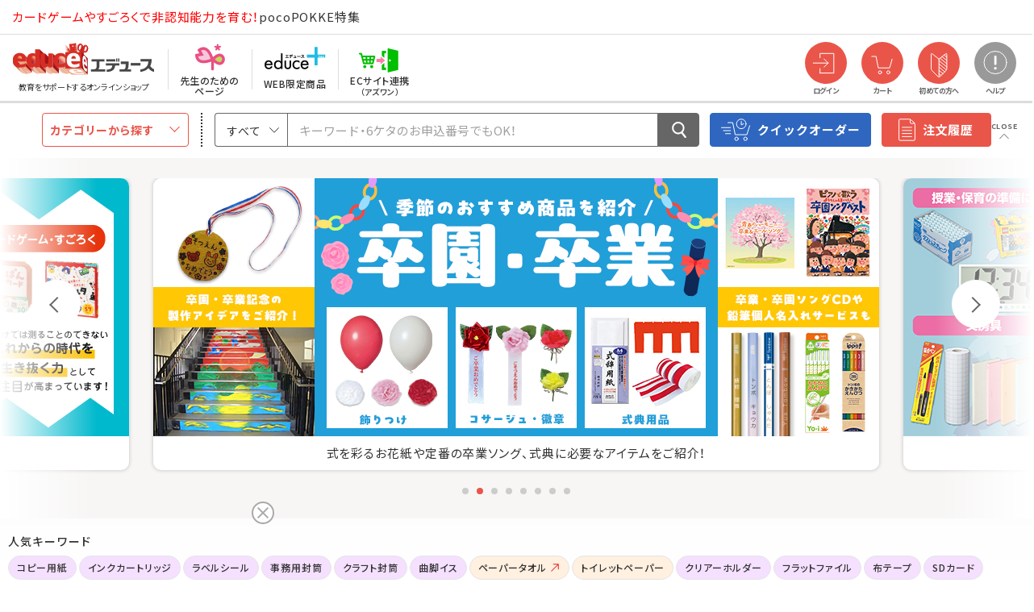

--- FILE ---
content_type: text/html; charset=UTF-8
request_url: https://educe-web.craypas.co.jp/?per_page=18&level1=&order=3&mode=detail&page=1&product_keywords=%E3%82%AB%E3%83%A9%E3%83%BC%E3%83%9D%E3%83%AA%E8%A2%8B&customer_attr=1&popup=0
body_size: 349538
content:
<!DOCTYPE html>
<html lang="ja">

  
  <head>
    <meta charset="utf-8">
    <meta name="viewport" content="width=device-width, initial-scale=1, shrink-to-fit=no">
    <meta name="csrf-token" content="QdB1MHqAz6LfC1T0AYhDM5qHVRcwf5nmhRUeb4UJ">

    <meta name="description" content="エデュースは幼稚園・保育園・こども園・学校など教育施設を対象に教材、文具事務用品、日用品、保育用品などを担当販売店と協業でお届けする通販サービスです。ウェブからのご注文はポイント2倍！　ご注文は24時間いつでもＯＫ！午後5時までのご注文は翌日配送（一部地域は翌々日）！送料無料でお届けいたします。">
            <title>エデュース｜教育・保育をサポートするオンラインショップ  エデュース</title>
            <meta property="og:site_name" content="教育・保育をサポートするオンラインショップ  エデュース">
            <meta property="og:title" content="エデュース｜教育・保育をサポートするオンラインショップ  エデュース">
            <meta property="og:description" content="エデュースは幼稚園・保育園・こども園・学校など教育施設を対象に教材、文具事務用品、日用品、保育用品などを担当販売店と協業でお届けする通販サービスです。ウェブからのご注文はポイント2倍！　ご注文は24時間いつでもＯＫ！午後5時までのご注文は翌日配送（一部地域は翌々日）！送料無料でお届けいたします。">
            <meta name="twitter:title" content="エデュース｜教育・保育をサポートするオンラインショップ  エデュース">

        <meta property="og:url" content="https://educe-web.craypas.co.jp/?customer_attr=1&amp;level1=&amp;mode=detail&amp;order=3&amp;page=1&amp;per_page=18&amp;popup=0&amp;product_keywords=%E3%82%AB%E3%83%A9%E3%83%BC%E3%83%9D%E3%83%AA%E8%A2%8B">
<meta property="og:type" content="website">
<meta property="og:image:width" content="1200"/>
<meta property="og:image:height" content="630"/>
<meta name="twitter:card" content="summary">
<meta name="twitter:domain" content="educe-web.craypas.co.jp">
<meta name="twitter:site" content="@2001_educe">

        <meta property="og:image" content="https://educe-web.craypas.co.jp/front/assets/img/ogp/ogp-img_educe.png">
        <meta property="og:image:secure_url" content="https://educe-web.craypas.co.jp/front/assets/img/ogp/ogp-img_educe.png">
        <meta name="twitter:image" content="https://educe-web.craypas.co.jp/front/assets/img/ogp/ogp-img_educe.png">


    
        <link rel="stylesheet" href="/front/assets/css/normalize.css">
    <link rel="stylesheet" href="/front/assets/css/acms-admin.min.css">
    <link rel="stylesheet" href="/front/assets/css/acms.min.css">
    <link rel="preconnect" href="https://fonts.gstatic.com">
    <link href="https://fonts.googleapis.com/css2?family=Noto+Sans+JP:wght@100;300;400;500;700;900&display=swap"
          rel="stylesheet">
    <link href="https://fonts.googleapis.com/css2?family=Lato:wght@400;700&display=swap" rel="stylesheet">
    <link rel="stylesheet" href="https://cdn.jsdelivr.net/npm/yakuhanjp@3.3.1/dist/css/yakuhanjp.min.css">
    <link href="/front/assets/css/common/bootstrap.min.css" rel="stylesheet">
    <link href="/front/assets/css/common/slick.css" rel="stylesheet">
    <link href="/front/assets/css/common/perfect-scrollbar.css" rel="stylesheet">
    <link href="/front/assets/css/common/jquery.fancybox.min.css" rel="stylesheet">
        <link href="/front/assets/css/common/style.css?date=20260108170029" rel="stylesheet">
    
    <script src="/front/assets/js/jquery-3.4.1.min.js"></script>
    <script src="/front/assets/js/acms.js" charset="UTF-8" id="acms-js"></script>

    <!-- naviplus　共通ビーコン設置 -->
    <script type="text/javascript"
            src="//r5.snva.jp/javascripts/reco/2/sna.js?k=Bvn9wG9fzKZVm"></script>

    <!-- GTM設定 -->
    <!-- Google Tag Manager dataLayerタグ-->
<script>
dataLayer = [];
</script>
<!-- End Google Tag Manager dataLayerタグ-->

<!-- Google Tag Manager カスタムディメンションタグ-->
<script>
dataLayer.push({
  'gtmcd01islogin': '0',
  'gtmcd05productcount': '0',
  'gtmcd06topsub': '1'
});
</script>
<!-- End Google Tag Manager カスタムディメンションタグ-->

<!-- Google Tag Manager 仮想PVタグ-->
<!-- End Google Tag Manager 仮想PVタグ-->


<!-- Google Tag Manager -->
<script>(function(w,d,s,l,i){w[l]=w[l]||[];w[l].push({'gtm.start':
new Date().getTime(),event:'gtm.js'});var f=d.getElementsByTagName(s)[0],
j=d.createElement(s),dl=l!='dataLayer'?'&l='+l:'';j.async=true;j.src=
'https://www.googletagmanager.com/gtm.js?id='+i+dl;f.parentNode.insertBefore(j,f);
})(window,document,'script','dataLayer','GTM-56VFR5B');</script>
<!-- End Google Tag Manager -->
    <!-- Promolayerポップアップ対応 -->
    <!-- Promolayerポップアップ対応 共通埋め込みコード -->
    <script type="module" src="https://modules.promolayer.io/index.js" data-pluid="M6FL8riaoEgIu3BnFicathupkMk1" crossorigin async></script>

    <!-- 未ログイン・春の新規Web会員登録キャンペーン -->
        <script>
        document.addEventListener('promolayer-onready', () => {
        const loginButton = document.querySelector('.edec-icon1.login')
        if (loginButton) {
        setTimeout(() => {
        promolayer.triggerDisplay("kldm2iG3ecw47177keYZ", {applyRules: true})
        }, 1000)
        }
        })
    </script>
    

</head>

        <body class="all-style page-home">
  
    <!-- GA設定追加 -->
    <!-- Google Tag Manager (noscript) -->
<noscript><iframe src=https://www.googletagmanager.com/ns.html?id=GTM-56VFR5B
height="0" width="0" style="display:none;visibility:hidden"></iframe></noscript>
<!-- End Google Tag Manager (noscript) -->


    <div id="edec-wrapper">
      
      <header class="edec-header1">
    <div class="edec-header1-block1 clearfix">
        <a href="/" class="logo1">エデュース</a>
        <div class="block2">
                                









































    

    

    

    

    

    
        
    

    

    

    













<hr class="clearHidden">


































    

    

    

    

    

    
        
    

    

    

    













<hr class="clearHidden">


































    

    

    

    

    

    
        
    

    

    

    













<hr class="clearHidden">


































    

    

    

    

    

    
        
        







<a href="/feature/detail/pocopokke" id="top_oneline_educe"><span style="color:#ff0000;">カードゲームやすごろくで非認知能力を育む！</span>pocoPOKKE特集</a>


        
    

    

    

    













<hr class="clearHidden">


































    

    

    

    

    

    
        
    

    

    

    













<hr class="clearHidden">


































    

    

    

    

    

    
        
    

    

    

    













<hr class="clearHidden">




                            </div>
            </div>
    <div class="edec-header1-block2 clearfix">
        <div class="block1">
                        <a href="https://educe-web.craypas.co.jp?site_type=1" class="edec-header1-logo1"><span class="logo1">エデュース</span><span class="copy1">教育をサポートするオンラインショップ</span></a>
            <ul class="edec-header1-navi2">
                <li><a href="https://educe-web.craypas.co.jp/hoista" class="teacher"><span class="icon1"></span><span class="txt1">先生のための<br>ページ</span></a></li>
                <li><a href="https://educe-web.craypas.co.jp?site_type=4" class="eplus"><span class="icon1"></span><span class="txt1">WEB限定商品</span></a></li>
				<li><a href="https://educe-web.craypas.co.jp/punchout/before_setup" class="asone"><span class="icon1"></span><span class="txt1">ECサイト連携<span><br>（アズワン）</span></span></a></li>
            </ul>
                        
        </div>
        <div class="block2">
            <ul class="edec-header1-navi3 clearfix">
                                <li>
                    <a href="https://educe-web.craypas.co.jp/login"><span class="edec-icon1 login"></span><span class="txt1">ログイン</span></a>
                    <div class="edec-header-nav-sub1">
                        <div class="inner1">
                            <div class="hd1">ログインメニュー<span class="blt1"></span></div>
                            <ul class="edec-header-nav-sub-list1">
                                <li><a href="https://educe-web.craypas.co.jp/login"><span>ログイン</span></a></li>
                                <li><a href="https://educe-web.craypas.co.jp/reminder"><span>パスワードをお忘れの方</span></a></li>
                            </ul>
                        </div>
                    </div>
                </li>
                
                <!-- カート情報 -->
                <li id="header_cart_area">
                    
                    <a href="https://educe-web.craypas.co.jp/cart" class="nsub-sp"><span class="edec-icon1 cart">
    </span><span class="txt1">カート</span></a>
<div class="edec-header-nav-sub1 w1">
    <div class="inner1">
        <div class="edec-header-cart1 campaign">
            <form method="get" action="">
                <div class="total1">
                    <div class="box1">合計<span class="small1">（税込）</span></div>
                    <div class="box2"><span class="num1 lato">
                                                    0
                                                </span>
                        円
                    </div>
                </div>
                            </form>
        </div>
    </div>
</div>

                </li>
                                <li>
                    <a href="https://educe-web.craypas.co.jp/welcome"><span class="edec-icon1 beginner"></span><span class="txt1">初めての方へ</span></a>
                    <div class="edec-header-nav-sub1">
                        <div class="inner1">
                            <div class="hd1">初めての方へのメニュー<span class="blt1"></span></div>
                            <ul class="edec-header-nav-sub-list1">
                                                                <li><a href="https://educe-web.craypas.co.jp/introduce" target="_blank" rel="noopener noreferrer"><span>エデュースとは</span></a></li>
                                                                <li><a href="https://educe-web.craypas.co.jp/welcome"><span>会員登録について</span></a></li>
                                <li><a href="https://educe-web.craypas.co.jp/entry"><span>WEB会員登録</span></a></li>
                                <li>
                                                                        <a href="https://educe-web.craypas.co.jp/catalog_request"><span>新規会員申請</span></a>
                                                                    </li>
                            </ul>
                        </div>
                    </div>
                </li>
                                <li class="dspb-w last1">
                    <a href="https://educe-web.craypas.co.jp/guide"><span class="edec-icon1 g help"></span><span class="txt1">ヘルプ</span></a>
                    <div class="edec-header-nav-sub1 w2">
                        <div class="inner1">
                            <div class="hd1">ヘルプメニュー<span class="blt1"></span></div>
                            <ul class="edec-header-nav-sub-list1">
                                <li><a href="https://educe-web.craypas.co.jp/guide"><span>ご利用ガイド</span></a><span class="blt1"></span>
                                    <ul class="sub1">
                                        <li><a href="https://educe-web.craypas.co.jp/guide/search"><span>商品の探し方</span></a></li>
                                        <li><a href="https://educe-web.craypas.co.jp/guide/order"><span>商品のご注文方法</span></a></li>
                                        <li><a href="https://educe-web.craypas.co.jp/guide/mypage"><span>マイページの利用方法について</span></a></li>
                                        <li><a href="https://educe-web.craypas.co.jp/guide/others"><span>その他便利な機能</span></a></li>
                                        <li><a href="https://educe-web.craypas.co.jp/guide/delivery"><span>商品のお届けについて</span></a></li>
                                        <li><a href="https://educe-web.craypas.co.jp/guide/payment"><span>商品のお支払について</span></a></li>
                                        <li><a href="https://educe-web.craypas.co.jp/guide/return"><span>商品の返品・交換について</span></a></li>
                                    </ul>
                                </li>
                                <li><a href="https://educe-web.craypas.co.jp/faq"><span>よくあるご質問</span></a></li>
                                <li><a href="https://educe-web.craypas.co.jp/epoint"><span>eポイントについて</span></a></li>
                                <li><a href="https://educe-web.craypas.co.jp/download"><span>ダウンロード</span></a></li>
                                                                <li><a href="https://educe-web.craypas.co.jp/mailmagazine"><span>メールマガジン</span></a></li>
                                <li><a href="https://educe-web.craypas.co.jp/opinion"><span>ご意見・ご要望</span></a></li>
                                                                <li><a href="https://educe-web.craypas.co.jp/inquiry"><span>お問い合わせ</span></a></li>
                            </ul>
                        </div>
                    </div>
                </li>
                <li class="dspb-s">
                    <a href="https://educe-web.craypas.co.jp/quick_order" class="nsub-sp"><span class="edec-icon1 quick-order"></span><span class="txt1">クイックオーダー</span></a>
                </li>
            </ul>
            <div onClick="spMenuOpener()" class="edec-gnavi-menu-button1"><span><span></span><span></span><span></span></span></div>
        </div>
    </div>
        <div class="edec-header1-block3">
        <div class="block1">
            <div class="menu1"><span><span>CLOSE</span><span>OPEN</span></span></div>
            <div class="edec-search1">
                <ul class="edec-navi-category1">
                    <li>
                        <div class="navi-title1"><span>カテゴリーから探す</span><span class="blt1"></span></div>
                        <ul class="navi-list1">
                                                        <li>
                                <!-- カテゴリーCSVからのデータによって書き換え ここから-->
                                <a href="/product?m_product_category_id=1" class=""> <span class="icon1"><img src="/front/assets/img/upload/category_sub/1_1452757805.jpg" alt=""></span> <span class="txt1">教育用ペーパー</span> <span id="1" class="blt1"></span> </a>
                                <ul>
                                                                                                                                                <li>
                                        <a href="/product?m_product_category_id=13" class="">教育用ペーパー </a>
                                        <ul id="elem_13"></ul>
                                    </li>
                                                                        <li>
                                        <a href="/product?m_product_category_id=14" class="">おりがみ・千代紙 </a>
                                        <ul id="elem_14"></ul>
                                    </li>
                                                                                                        </ul>
                                <!-- カテゴリーCSVからのデータによって書き換え ここまで-->                                
                            </li>
                                                        <li>
                                <!-- カテゴリーCSVからのデータによって書き換え ここから-->
                                <a href="/product?m_product_category_id=2" class=""> <span class="icon1"><img src="/front/assets/img/upload/category_sub/2_1503375532.jpg" alt=""></span> <span class="txt1">造形・製作用品</span> <span id="2" class="blt1"></span> </a>
                                <ul>
                                                                                                                                                <li>
                                        <a href="/product?m_product_category_id=15" class="">接着用品 </a>
                                        <ul id="elem_15"></ul>
                                    </li>
                                                                        <li>
                                        <a href="/product?m_product_category_id=16" class="">はさみ・カッター </a>
                                        <ul id="elem_16"></ul>
                                    </li>
                                                                        <li>
                                        <a href="/product?m_product_category_id=17" class="">えのぐ </a>
                                        <ul id="elem_17"></ul>
                                    </li>
                                                                        <li>
                                        <a href="/product?m_product_category_id=18" class="">画材 </a>
                                        <ul id="elem_18"></ul>
                                    </li>
                                                                        <li>
                                        <a href="/product?m_product_category_id=19" class="">パス・クレヨン </a>
                                        <ul id="elem_19"></ul>
                                    </li>
                                                                        <li>
                                        <a href="/product?m_product_category_id=20" class="">色えんぴつ／クーピーペンシル </a>
                                        <ul id="elem_20"></ul>
                                    </li>
                                                                        <li>
                                        <a href="/product?m_product_category_id=21" class="">版画用品 </a>
                                        <ul id="elem_21"></ul>
                                    </li>
                                                                        <li>
                                        <a href="/product?m_product_category_id=22" class="">描画用品 </a>
                                        <ul id="elem_22"></ul>
                                    </li>
                                                                        <li>
                                        <a href="/product?m_product_category_id=23" class="">ねんど </a>
                                        <ul id="elem_23"></ul>
                                    </li>
                                                                        <li>
                                        <a href="/product?m_product_category_id=24" class="">造形用品 </a>
                                        <ul id="elem_24"></ul>
                                    </li>
                                                                        <li>
                                        <a href="/product?m_product_category_id=25" class="">手芸用品 </a>
                                        <ul id="elem_25"></ul>
                                    </li>
                                                                                                        </ul>
                                <!-- カテゴリーCSVからのデータによって書き換え ここまで-->                                
                            </li>
                                                        <li>
                                <!-- カテゴリーCSVからのデータによって書き換え ここから-->
                                <a href="/product?m_product_category_id=3" class=""> <span class="icon1"><img src="/front/assets/img/upload/category_sub/3_1329715334.jpg" alt=""></span> <span class="txt1">学習用品</span> <span id="3" class="blt1"></span> </a>
                                <ul>
                                                                                                                                                <li>
                                        <a href="/product?m_product_category_id=1650" class="">新学期用品 </a>
                                        <ul id="elem_1650"></ul>
                                    </li>
                                                                        <li>
                                        <a href="/product?m_product_category_id=1648" class="">辞典・辞書 </a>
                                        <ul id="elem_1648"></ul>
                                    </li>
                                                                        <li>
                                        <a href="/product?m_product_category_id=1649" class="">ドリル・ワーク・問題集 </a>
                                        <ul id="elem_1649"></ul>
                                    </li>
                                                                        <li>
                                        <a href="/product?m_product_category_id=1647" class="">書籍 </a>
                                        <ul id="elem_1647"></ul>
                                    </li>
                                                                        <li>
                                        <a href="/product?m_product_category_id=1646" class="">プログラミング </a>
                                        <ul id="elem_1646"></ul>
                                    </li>
                                                                        <li>
                                        <a href="/product?m_product_category_id=1645" class="">方眼ノート </a>
                                        <ul id="elem_1645"></ul>
                                    </li>
                                                                        <li>
                                        <a href="/product?m_product_category_id=26" class="">文字の学習 </a>
                                        <ul id="elem_26"></ul>
                                    </li>
                                                                        <li>
                                        <a href="/product?m_product_category_id=27" class="">書写・書道用品 </a>
                                        <ul id="elem_27"></ul>
                                    </li>
                                                                        <li>
                                        <a href="/product?m_product_category_id=186" class="">英語学習用品 </a>
                                        <ul id="elem_186"></ul>
                                    </li>
                                                                        <li>
                                        <a href="/product?m_product_category_id=28" class="">数の学習 </a>
                                        <ul id="elem_28"></ul>
                                    </li>
                                                                        <li>
                                        <a href="/product?m_product_category_id=29" class="">実験用品 </a>
                                        <ul id="elem_29"></ul>
                                    </li>
                                                                        <li>
                                        <a href="/product?m_product_category_id=30" class="">飼育用品 </a>
                                        <ul id="elem_30"></ul>
                                    </li>
                                                                        <li>
                                        <a href="/product?m_product_category_id=31" class="">園芸用品 </a>
                                        <ul id="elem_31"></ul>
                                    </li>
                                                                        <li>
                                        <a href="/product?m_product_category_id=32" class="">社会の学習 </a>
                                        <ul id="elem_32"></ul>
                                    </li>
                                                                        <li>
                                        <a href="/product?m_product_category_id=33" class="">音楽 </a>
                                        <ul id="elem_33"></ul>
                                    </li>
                                                                        <li>
                                        <a href="/product?m_product_category_id=34" class="">特別支援用品 </a>
                                        <ul id="elem_34"></ul>
                                    </li>
                                                                        <li>
                                        <a href="/product?m_product_category_id=35" class="">学習用品 </a>
                                        <ul id="elem_35"></ul>
                                    </li>
                                                                        <li>
                                        <a href="/product?m_product_category_id=36" class="">視聴覚用品 </a>
                                        <ul id="elem_36"></ul>
                                    </li>
                                                                                                        </ul>
                                <!-- カテゴリーCSVからのデータによって書き換え ここまで-->                                
                            </li>
                                                        <li>
                                <!-- カテゴリーCSVからのデータによって書き換え ここから-->
                                <a href="/product?m_product_category_id=4" class=""> <span class="icon1"><img src="/front/assets/img/upload/category_sub/4_1452758312.jpg" alt=""></span> <span class="txt1">運動用品</span> <span id="4" class="blt1"></span> </a>
                                <ul>
                                                                                                                                                <li>
                                        <a href="/product?m_product_category_id=37" class="">球技用品 </a>
                                        <ul id="elem_37"></ul>
                                    </li>
                                                                        <li>
                                        <a href="/product?m_product_category_id=38" class="">運動用品 </a>
                                        <ul id="elem_38"></ul>
                                    </li>
                                                                                                        </ul>
                                <!-- カテゴリーCSVからのデータによって書き換え ここまで-->                                
                            </li>
                                                        <li>
                                <!-- カテゴリーCSVからのデータによって書き換え ここから-->
                                <a href="/product?m_product_category_id=5" class=""> <span class="icon1"><img src="/front/assets/img/upload/category_sub/5_1733216626.jpg" alt=""></span> <span class="txt1">行事用品</span> <span id="5" class="blt1"></span> </a>
                                <ul>
                                                                                                                                                <li>
                                        <a href="/product?m_product_category_id=39" class="">行事用品 </a>
                                        <ul id="elem_39"></ul>
                                    </li>
                                                                        <li>
                                        <a href="/product?m_product_category_id=40" class="">遊具 </a>
                                        <ul id="elem_40"></ul>
                                    </li>
                                                                        <li>
                                        <a href="/product?m_product_category_id=42" class="">記念品 </a>
                                        <ul id="elem_42"></ul>
                                    </li>
                                                                                                        </ul>
                                <!-- カテゴリーCSVからのデータによって書き換え ここまで-->                                
                            </li>
                                                        <li>
                                <!-- カテゴリーCSVからのデータによって書き換え ここから-->
                                <a href="/product?m_product_category_id=6" class=""> <span class="icon1"><img src="/front/assets/img/upload/category_sub/6_1452758371.jpg" alt=""></span> <span class="txt1">保育用品</span> <span id="6" class="blt1"></span> </a>
                                <ul>
                                                                                                                                                <li>
                                        <a href="/product?m_product_category_id=43" class="">知育用品 </a>
                                        <ul id="elem_43"></ul>
                                    </li>
                                                                        <li>
                                        <a href="/product?m_product_category_id=44" class="">保育用品 </a>
                                        <ul id="elem_44"></ul>
                                    </li>
                                                                        <li>
                                        <a href="/product?m_product_category_id=45" class="">乳幼児用品 </a>
                                        <ul id="elem_45"></ul>
                                    </li>
                                                                        <li>
                                        <a href="/product?m_product_category_id=46" class="">室内遊具 </a>
                                        <ul id="elem_46"></ul>
                                    </li>
                                                                        <li>
                                        <a href="/product?m_product_category_id=47" class="">屋外遊具 </a>
                                        <ul id="elem_47"></ul>
                                    </li>
                                                                        <li>
                                        <a href="/product?m_product_category_id=48" class="">備品 </a>
                                        <ul id="elem_48"></ul>
                                    </li>
                                                                        <li>
                                        <a href="/product?m_product_category_id=49" class="">視聴覚用品 </a>
                                        <ul id="elem_49"></ul>
                                    </li>
                                                                        <li>
                                        <a href="/product?m_product_category_id=50" class="">楽器 </a>
                                        <ul id="elem_50"></ul>
                                    </li>
                                                                        <li>
                                        <a href="/product?m_product_category_id=51" class="">絵本・紙芝居 </a>
                                        <ul id="elem_51"></ul>
                                    </li>
                                                                        <li>
                                        <a href="/product?m_product_category_id=52" class="">新年度用品 </a>
                                        <ul id="elem_52"></ul>
                                    </li>
                                                                        <li>
                                        <a href="/product?m_product_category_id=53" class="">遊具 </a>
                                        <ul id="elem_53"></ul>
                                    </li>
                                                                        <li>
                                        <a href="/product?m_product_category_id=54" class="">プレゼント・記念品 </a>
                                        <ul id="elem_54"></ul>
                                    </li>
                                                                        <li>
                                        <a href="/product?m_product_category_id=55" class="">先生用品 </a>
                                        <ul id="elem_55"></ul>
                                    </li>
                                                                                                        </ul>
                                <!-- カテゴリーCSVからのデータによって書き換え ここまで-->                                
                            </li>
                                                        <li>
                                <!-- カテゴリーCSVからのデータによって書き換え ここから-->
                                <a href="/product?m_product_category_id=7" class=""> <span class="icon1"><img src="/front/assets/img/upload/category_sub/7_1452758398.jpg" alt=""></span> <span class="txt1">文具・事務用品</span> <span id="7" class="blt1"></span> </a>
                                <ul>
                                                                                                                                                <li>
                                        <a href="/product?m_product_category_id=56" class="">筆記具 </a>
                                        <ul id="elem_56"></ul>
                                    </li>
                                                                        <li>
                                        <a href="/product?m_product_category_id=57" class="">修正具 </a>
                                        <ul id="elem_57"></ul>
                                    </li>
                                                                        <li>
                                        <a href="/product?m_product_category_id=58" class="">黒板・ホワイトボード用品 </a>
                                        <ul id="elem_58"></ul>
                                    </li>
                                                                        <li>
                                        <a href="/product?m_product_category_id=59" class="">ファイル </a>
                                        <ul id="elem_59"></ul>
                                    </li>
                                                                        <li>
                                        <a href="/product?m_product_category_id=60" class="">接着用品 </a>
                                        <ul id="elem_60"></ul>
                                    </li>
                                                                        <li>
                                        <a href="/product?m_product_category_id=61" class="">はさみ・カッター </a>
                                        <ul id="elem_61"></ul>
                                    </li>
                                                                        <li>
                                        <a href="/product?m_product_category_id=62" class="">図書用品 </a>
                                        <ul id="elem_62"></ul>
                                    </li>
                                                                        <li>
                                        <a href="/product?m_product_category_id=63" class="">製本用品 </a>
                                        <ul id="elem_63"></ul>
                                    </li>
                                                                        <li>
                                        <a href="/product?m_product_category_id=64" class="">事務小物 </a>
                                        <ul id="elem_64"></ul>
                                    </li>
                                                                        <li>
                                        <a href="/product?m_product_category_id=65" class="">掲示用品 </a>
                                        <ul id="elem_65"></ul>
                                    </li>
                                                                        <li>
                                        <a href="/product?m_product_category_id=66" class="">電子文具 </a>
                                        <ul id="elem_66"></ul>
                                    </li>
                                                                        <li>
                                        <a href="/product?m_product_category_id=67" class="">紙製品 </a>
                                        <ul id="elem_67"></ul>
                                    </li>
                                                                                                        </ul>
                                <!-- カテゴリーCSVからのデータによって書き換え ここまで-->                                
                            </li>
                                                        <li>
                                <!-- カテゴリーCSVからのデータによって書き換え ここから-->
                                <a href="/product?m_product_category_id=8" class=""> <span class="icon1"><img src="/front/assets/img/upload/category_sub/8_1452758423.jpg" alt=""></span> <span class="txt1">ＯＡサプライ用品</span> <span id="8" class="blt1"></span> </a>
                                <ul>
                                                                                                                                                <li>
                                        <a href="/product?m_product_category_id=68" class="">コピー用紙・ＯＡ用紙 </a>
                                        <ul id="elem_68"></ul>
                                    </li>
                                                                        <li>
                                        <a href="/product?m_product_category_id=69" class="">トナー・インクカートリッジ </a>
                                        <ul id="elem_69"></ul>
                                    </li>
                                                                        <li>
                                        <a href="/product?m_product_category_id=70" class="">ＰＣメディア用品 </a>
                                        <ul id="elem_70"></ul>
                                    </li>
                                                                        <li>
                                        <a href="/product?m_product_category_id=71" class="">ＰＣ周辺用品 </a>
                                        <ul id="elem_71"></ul>
                                    </li>
                                                                                                        </ul>
                                <!-- カテゴリーCSVからのデータによって書き換え ここまで-->                                
                            </li>
                                                        <li>
                                <!-- カテゴリーCSVからのデータによって書き換え ここから-->
                                <a href="/product?m_product_category_id=9" class=""> <span class="icon1"><img src="/front/assets/img/upload/category_sub/9_1452758446.jpg" alt=""></span> <span class="txt1">整理保管・事務用家具</span> <span id="9" class="blt1"></span> </a>
                                <ul>
                                                                                                                                                <li>
                                        <a href="/product?m_product_category_id=72" class="">整理保管・事務用家具 </a>
                                        <ul id="elem_72"></ul>
                                    </li>
                                                                        <li>
                                        <a href="/product?m_product_category_id=73" class="">収納用品 </a>
                                        <ul id="elem_73"></ul>
                                    </li>
                                                                        <li>
                                        <a href="/product?m_product_category_id=1635" class="">インテリア用品 </a>
                                        <ul id="elem_1635"></ul>
                                    </li>
                                                                                                        </ul>
                                <!-- カテゴリーCSVからのデータによって書き換え ここまで-->                                
                            </li>
                                                        <li>
                                <!-- カテゴリーCSVからのデータによって書き換え ここから-->
                                <a href="/product?m_product_category_id=10" class=""> <span class="icon1"><img src="/front/assets/img/upload/category_sub/10_1503375589.jpg" alt=""></span> <span class="txt1">家電・カメラ・ＡＶ</span> <span id="10" class="blt1"></span> </a>
                                <ul>
                                                                                                                                                <li>
                                        <a href="/product?m_product_category_id=74" class="">カメラ用品 </a>
                                        <ul id="elem_74"></ul>
                                    </li>
                                                                        <li>
                                        <a href="/product?m_product_category_id=75" class="">ＡＶ用品 </a>
                                        <ul id="elem_75"></ul>
                                    </li>
                                                                        <li>
                                        <a href="/product?m_product_category_id=76" class="">電池 </a>
                                        <ul id="elem_76"></ul>
                                    </li>
                                                                        <li>
                                        <a href="/product?m_product_category_id=77" class="">家電用品 </a>
                                        <ul id="elem_77"></ul>
                                    </li>
                                                                                                        </ul>
                                <!-- カテゴリーCSVからのデータによって書き換え ここまで-->                                
                            </li>
                                                        <li>
                                <!-- カテゴリーCSVからのデータによって書き換え ここから-->
                                <a href="/product?m_product_category_id=11" class=""> <span class="icon1"><img src="/front/assets/img/upload/category_sub/11_1452819651.jpg" alt=""></span> <span class="txt1">日用品</span> <span id="11" class="blt1"></span> </a>
                                <ul>
                                                                                                                                                <li>
                                        <a href="/product?m_product_category_id=78" class="">設備管理用品 </a>
                                        <ul id="elem_78"></ul>
                                    </li>
                                                                        <li>
                                        <a href="/product?m_product_category_id=79" class="">防災・防犯・安全用品 </a>
                                        <ul id="elem_79"></ul>
                                    </li>
                                                                        <li>
                                        <a href="/product?m_product_category_id=80" class="">清掃用品 </a>
                                        <ul id="elem_80"></ul>
                                    </li>
                                                                        <li>
                                        <a href="/product?m_product_category_id=81" class="">トイレ用品 </a>
                                        <ul id="elem_81"></ul>
                                    </li>
                                                                        <li>
                                        <a href="/product?m_product_category_id=82" class="">洗濯用品 </a>
                                        <ul id="elem_82"></ul>
                                    </li>
                                                                        <li>
                                        <a href="/product?m_product_category_id=83" class="">衛生用品 </a>
                                        <ul id="elem_83"></ul>
                                    </li>
                                                                        <li>
                                        <a href="/product?m_product_category_id=84" class="">飼育・園芸用品 </a>
                                        <ul id="elem_84"></ul>
                                    </li>
                                                                                                        </ul>
                                <!-- カテゴリーCSVからのデータによって書き換え ここまで-->                                
                            </li>
                                                        <li>
                                <!-- カテゴリーCSVからのデータによって書き換え ここから-->
                                <a href="/product?m_product_category_id=12" class=""> <span class="icon1"><img src="/front/assets/img/upload/category_sub/12_1503303889.jpg" alt=""></span> <span class="txt1">台所／食品</span> <span id="12" class="blt1"></span> </a>
                                <ul>
                                                                                                                                                <li>
                                        <a href="/product?m_product_category_id=85" class="">台所用品 </a>
                                        <ul id="elem_85"></ul>
                                    </li>
                                                                        <li>
                                        <a href="/product?m_product_category_id=86" class="">給食用品 </a>
                                        <ul id="elem_86"></ul>
                                    </li>
                                                                        <li>
                                        <a href="/product?m_product_category_id=87" class="">おやつ </a>
                                        <ul id="elem_87"></ul>
                                    </li>
                                                                        <li>
                                        <a href="/product?m_product_category_id=88" class="">飲料 </a>
                                        <ul id="elem_88"></ul>
                                    </li>
                                                                        <li>
                                        <a href="/product?m_product_category_id=1631" class="">食品 </a>
                                        <ul id="elem_1631"></ul>
                                    </li>
                                                                                                        </ul>
                                <!-- カテゴリーCSVからのデータによって書き換え ここまで-->                                
                            </li>
                                                    </ul>
                    </li>
                </ul>

                <form method="get" class="headerSearchForm" action="https://educe-web.craypas.co.jp/product" id="SearchForm">
                    <select name="level1" class="category1 headerSearchCategory" id="naviplus_category">
                        <option value="">すべて</option>
                                                                            <option value="1" >教育用ペーパー</option>
                                                    <option value="2" >造形・製作用品</option>
                                                    <option value="3" >学習用品</option>
                                                    <option value="4" >運動用品</option>
                                                    <option value="5" >行事用品</option>
                                                    <option value="6" >保育用品</option>
                                                    <option value="7" >文具・事務用品</option>
                                                    <option value="8" >ＯＡサプライ用品</option>
                                                    <option value="9" >整理保管・事務用家具</option>
                                                    <option value="10" >家電・カメラ・ＡＶ</option>
                                                    <option value="11" >日用品</option>
                                                    <option value="12" >台所／食品</option>
                                                                    </select>
                    <input type="hidden" name="page" value="1" />
                    <input type="hidden" name="order" value="4" />
                    <input type="hidden" name="customer_attr" value="1" />
                    <input type="hidden" name="mode" value="detail" />
                    <input type="hidden" name="per_page" value="18" />
                    <input type="text" name="product_keywords" value="" maxlength="50" class="input1 headerSearchInput" autocomplete="off" placeholder="キーワード・6ケタのお申込番号でもOK！" id="naviplus_input">
                    <button type="submit" class="button1 headerSearchButton" id="naviplus_submit"><span></span></button>
                    <a href="https://educe-web.craypas.co.jp/quick_order" class="edec-quick-order-button1"><span><span class="icon1"></span>クイックオーダー</span></a>
                    <a href="https://educe-web.craypas.co.jp/mypage/order_history" class="edec-rn1-purchase-history-button1"><span><span class="icon1"></span>注文履歴</span></a>
                </form>
            </div>
        </div>
    </div>

        <script src="//educe-f-s.snva.jp/~educe/?action=template&name=suggest_v3_tags&out=html_append"></script>
    </header>

<script>
    var toggle = true;
    function spMenuOpener()
    {
        var suggestFlg = "1";
        
        var headerInput = document.getElementsByClassName("headerSearchInput");
        var headerButton = document.getElementsByClassName("headerSearchButton");
        var headerCategory = document.getElementsByClassName("headerSearchCategory");
        var headerForm = document.getElementsByClassName("headerSearchForm");
        var leftInput = document.getElementsByClassName("leftSearchInput");
        var leftButton = document.getElementsByClassName("leftSearchButton");
        var lfetCategory = document.getElementsByClassName("leftSearchCategory");
        var leftSearchForm = document.getElementsByClassName("leftSearchForm");
        
        if( toggle ){
            headerInput[0].id = "";
            headerButton[0].id = "";
            headerCategory[0].id = "";
            headerForm[0].id = "";
            leftInput[0].id = "naviplus_input";
            leftButton[0].id = "naviplus_submit";
            lfetCategory[0].id = "naviplus_category";
            leftSearchForm[0].id = "SearchForm";
            toggle = false;
        }else{
            headerInput[0].id = "naviplus_input";
            headerButton[0].id = "naviplus_submit";
            headerCategory[0].id = "naviplus_category";
            headerForm[0].id = "SearchForm";
            leftInput[0].id = "";
            leftButton[0].id = "";
            lfetCategory[0].id = ""
            leftSearchForm[0].id = "";
            toggle = true;
        }

        if( suggestFlg == 1 ){
            makeNaviplusRecommend();
        }
    }

    function makeNaviplusRecommend()
    {
        var fileName = "\/\/educe-f-s.snva.jp\/~educe\/";
        if( fileName ){
            var script = document.createElement('script'); //変数名は適当なものにでも
            script.src = fileName + "?action=template&name=suggest_v3_tags&out=html_append"; //ファイルパス
            document.head.appendChild(script);
            document.head.removeChild(script);
        }
    }

</script>
      <div class="modal fade edec-in-cart-modal1 st1" id="edecHeaderInCartSaveModal2" tabindex="-1"
     role="dialog" aria-labelledby="edecHeaderInCartSaveModal2Label" aria-hidden="true">
    <div class="modal-dialog" role="document">
        <div class="modal-content">
            <div class="modal-body">
                <button type="button" class="close" data-dismiss="modal"
                        aria-label="Close">
                    <span>閉じる</span></button>
                <div class="block1">
                    <p class="copy1 edec-center1 edec-left1s">カートを保存しました。</p>
                </div>
            </div>
        </div>
    </div>
</div>
<div class="modal fade edec-in-cart-modal1 st1" id="edecHeaderInCartSaveModal3" tabindex="-1"
        role="dialog" aria-labelledby="edecHeaderInCartSaveModal3Label" aria-hidden="true">
    <div class="modal-dialog" role="document">
        <div class="modal-content">
            <div class="modal-body">
                <button type="button" class="close" data-dismiss="modal"
                        aria-label="Close">
                    <span>閉じる</span></button>
                <div class="block1">
                    <p class="copy1 edec-center1 edec-left1s">代理注文するお客様コードが正しくありません。</p>
                </div>
            </div>
        </div>
    </div>
</div>
<div class="modal fade edec-in-cart-modal1 st1" id="edecHeaderInCartSaveModal4" tabindex="-1"
        role="dialog" aria-labelledby="edecHeaderInCartSaveModal4Label" aria-hidden="true">
    <div class="modal-dialog" role="document">
        <div class="modal-content">
            <div class="modal-body">
                <button type="button" class="close" data-dismiss="modal"
                        aria-label="Close">
                    <span>閉じる</span></button>
                <div class="block1">
                    <p class="copy1 edec-center1 edec-left1s">システムエラーが発生しました。</p>
                </div>
            </div>
        </div>
    </div>
</div>
<div class="modal fade edec-in-cart-modal1 st1" id="edecHeaderInCartSaveModal5" tabindex="-1"
        role="dialog" aria-labelledby="edecHeaderInCartSaveModal5Label" aria-hidden="true">
    <div class="modal-dialog" role="document">
        <div class="modal-content">
            <div class="modal-body">
                <button type="button" class="close" data-dismiss="modal"
                        aria-label="Close">
                    <span>閉じる</span></button>
                <div class="block1">
                    <p class="copy1 edec-center1 edec-left1s">ログインされているユーザはOCEANのご利用権限がないため、OCEANの商品はカートに保存することができません。</p>
                </div>
            </div>
        </div>
    </div>
</div>
<div class="modal fade edec-in-cart-modal1 st1" id="edecHeaderInCartSaveModal6" tabindex="-1"
        role="dialog" aria-labelledby="edecHeaderInCartSaveModal6Label" aria-hidden="true">
    <div class="modal-dialog" role="document">
        <div class="modal-content">
            <div class="modal-body">
                <button type="button" class="close" data-dismiss="modal"
                        aria-label="Close">
                    <span>閉じる</span></button>
                <div class="block1">
                    <p class="copy1 edec-center1 edec-left1s">ログインされているユーザはOCEANのご利用権限がないため、OCEANの商品を除いた状態でカートに保存しました。</p>
                </div>
            </div>
        </div>
    </div>
</div>

<div class="modal fade edec-in-cart-modal1 st1" id="edecHeaderInCartSaveModal1" tabindex="-1"
     role="dialog" aria-labelledby="edecHeaderInCartSaveModal1" aria-hidden="true">
    <div class="modal-dialog" role="document">
        <div class="modal-content">
            <div class="modal-body">
                <button type="button" class="close" data-dismiss="modal"
                        aria-label="Close">
                    <span>閉じる</span></button>
                                    <div class="block1">
                        <p class="copy1 edec-center1 edec-left1s">カート保存を利用するにはログインが必要です。<br
                                    class="dsp-w">ログイン後に、ご利用ください。</p>
                        <div class="buttons1">
                            <button type="button" class="btn1" data-dismiss="modal">
                                <span>キャンセル</span></button>
                            <button type="button"
                                    onclick="location.href='https://educe-web.craypas.co.jp/login'"
                                    class="btn1 st1" data-dismiss="modal">
                                <span>ログイン</span>
                            </button>
                        </div>
                    </div>
                            </div>
        </div>
    </div>
</div>

<script>
    function headerHideMessageBox() {
        $("#header_cart_save_box_id").hide();
        $("#header_cart_save_message_id").html("");
    }

    function headerShowMessageBox(msg) {
        $("#header_cart_save_box_id").show();
        $("#header_cart_save_message_id").html(msg);
    }

    function headerSaveCart(el) {
        headerHideMessageBox();
        let saturdayDeliverFlg = 0;
        const params = {
            customer_id: null,
            save_cart_memo: $("#header_save_cart_memo_id").val(),
            sender_name: null,
            fax_sender_name: null,
            saturday_delivery_flg: null,
            site_type:"1",
        }
        // urlを作成
        let url = "https:\/\/educe-internal-api.craypas.co.jp\/api" +'/cart/save_cart';
        // cookieからjwt tokenを取得(execFetch.jsの関数)
        let access_token = FETCH.getToken();

        // sessionから生成したトークンの取得
        let token = document.getElementById("ajax_token").value;

        // パラメータを作成(execFetch.jsの関数)
        let apiParam = FETCH.makeFetchParam(token, url, "POST", access_token, params)
        let fetchParam = FETCH.makeFetchBase(apiParam);

        // ajaxを実行 結果はコールバック関数で受け取る
        // 入力補完を実施する要素に単語リストを設定
        FETCH.execFetch(fetchParam, function (res) {
            if (res.errors && res.message) {
                if (res.errors.save_cart_memo) {
                    showMessageBox("カート保存メモには、100以下の数字を指定してください。");
                }
            } else if (res.result == FETCH.RESPONSE_SUCCESS) {
                $('#edecHeaderInCartSaveModal1').modal("hide");
                $('#edecHeaderInCartSaveModal2').modal("show");
            } else if (res.errorcode && res.errorcode=='U01_07_PE003') {
                $('#edecHeaderInCartSaveModal1').modal("hide");
                $('#edecHeaderInCartSaveModal3').modal("show");
            } else if (res.errorcode && res.errorcode=='save_cart_error') {
                $('#edecHeaderInCartSaveModal1').modal("hide");
                $('#edecHeaderInCartSaveModal5').modal("show");
            } else if (res.errorcode && res.errorcode=='save_cart_part_error') {
                $('#edecHeaderInCartSaveModal1').modal("hide");
                $('#edecHeaderInCartSaveModal6').modal("show");
            } else {
                $('#edecHeaderInCartSaveModal1').modal("hide");
                $('#edecHeaderInCartSaveModal4').modal("show");
            }
        });
    }

    $(function () {
        $("#header-hide-message-box").click(function () {
            headerHideMessageBox();
        });
    });
</script>
      
      
      
                      










<style>
#jct span { color: #ff0000; }
</style>
<script>
function CountdownTimer(elm,tl,mes){
this.initialize.apply(this,arguments);
}
CountdownTimer.prototype={
initialize:function(elm,tl,mes) {
this.elem = document.getElementById(elm);
this.tl = tl;
this.mes = mes;
},countDown:function(){
var timer='';
var today=new Date();
var day=Math.floor((this.tl-today)/(24*60*60*1000));
var hour=Math.floor(((this.tl-today)%(24*60*60*1000))/(60*60*1000));
var min=Math.floor(((this.tl-today)%(24*60*60*1000))/(60*1000))%60;
var sec=Math.floor(((this.tl-today)%(24*60*60*1000))/1000)%60%60;
var milli=Math.floor(((this.tl-today)%(24*60*60*1000))/10)%100;
var me=this;
if( ( this.tl - today ) > 0 ){
if (day) timer += '<span class="day">'+day+'日と';
if (hour) timer += '<span class="hour">'+hour+'時間';
timer += '<span class="min">'+this.addZero(min)+'分<span class="sec">'+this.addZero(sec)+'秒';
this.elem.innerHTML = timer;
tid = setTimeout( function(){me.countDown();},10 );
}else{
this.elem.innerHTML = this.mes;
return;
}
},addZero:function(num){ return ('0'+num).slice(-2); }
}
window.addEventListener('load', function() {
CDT1();
CDT2();
CDT3();
})
function CDT1(){
var text = '販売終了まで :';
var tl = new Date('2025/7/31 17:00:00');
var timer = new CountdownTimer('CDT1',tl,'終了しました。');
timer.countDown();
target = document.getElementById("text1");
target.innerHTML = text;
}
function CDT2(){
var text = '販売終了まで :';
var tl = new Date('2025/7/31 17:00:00');
var timer = new CountdownTimer('CDT2',tl,'終了しました。');
timer.countDown();
target = document.getElementById("text2");
target.innerHTML = text;
}
function CDT3(){
var text = '販売終了まで :';
var tl = new Date('2024/11/15 17:00:00');
var timer = new CountdownTimer('CDT3',tl,'終了しました。');
timer.countDown();
target = document.getElementById("text3");
target.innerHTML = text;
}
</script>













































<hr class="clearHidden">


































    

    

    

    

    

    
        
    

    

    

    













<hr class="clearHidden">


































    

    

    

    

    

    
        
        







	<div class="edec-main-slider1">
		<div class="slider">
			<div class="item">
				<a href="/feature/detail/pocopokke" class="block1">
					<div class="image1" style="background-image: url(/front/assets/a-blog/upload/img/contents/keyvisual/pocoPOKKE特集.jpg);" aria-label="pocoPOKKE特集"></div>
					<div class="copy1">カードゲームやすごろくで非認知能力を育む！</div>
				</a>
			</div>
			<div class="item">
				<a href="/feature/detail/sp_graduate_page1" class="block1" target="_blank">
					<div class="image1" style="background-image: url(/front/assets/a-blog/upload/img/contents/keyvisual/卒園・卒業特集.jpg);" aria-label="春のセールカタログ"></div>
					<div class="copy1">式を彩るお花紙や定番の卒業ソング、式典に必要なアイテムをご紹介！</div>
				</a>
			</div>
			<div class="item">
				<a href="/feature/detail/spring_sale" class="block1" target="_blank">
					<div class="image1" style="background-image: url(/front/assets/a-blog/upload/img/contents/keyvisual/春のセールカタログ.jpg);" aria-label="春のセールカタログ"></div>
					<div class="copy1">春の式典や、授業に欠かせない人気商品がお買い得価格で登場！</div>
				</a>
			</div>
			<div class="item">
				<a href="https://www.irodoki.com?utm_source=educe&amp;utm_medium=banner&amp;utm_campaign=educe_banner" class="block1" target="_blank">
					<div class="image1" style="background-image: url(/front/assets/a-blog/upload/img/contents/keyvisual/イロドキ_エデュースバナー.jpg);" aria-label="イロドキ"></div>
					<div class="copy1">サクラクレパスの新サービス！まずはおためし利用から！</div>
				</a>
			</div>
			<div class="item">
				<a href="/feature/detail/modelingkit_guide" class="block1">
					<div class="image1" style="background-image: url(/front/assets/a-blog/upload/img/contents/keyvisual/工作・造形キットガイド.jpg);" aria-label="工作・造形キットガイド"></div>
					<div class="copy1">予算に合わせた工作キットが選べる！</div>
				</a>
			</div>
			<div class="item">
				<a href="/feature/detail/pencil_nameengraving" class="block1">
					<div class="image1" style="background-image: url(/front/assets/a-blog/upload/img/contents/keyvisual/鉛筆個人名入れ.jpg);" aria-label="鉛筆個人名入れ"></div>
					<div class="copy1">卒園・入学記念に！個人名の名入れサービス！</div>
				</a>
			</div> 
			<div class="item">
				<a href="/product?level1=&amp;page=1&amp;order=4&amp;customer_attr=1&amp;mode=detail&amp;per_page=18&amp;product_keywords=PU202501&amp;k_uid=lE9mBzae0kAXOffB7uCTTkQ2nOsW7p" class="block1">
					<div class="image1" style="background-image: url(/front/assets/a-blog/upload/img/contents/keyvisual/スタッフおすすめ品.jpg);" aria-label="スタッフおすすめ品"></div>
					<div class="copy1">17時までのご注文で最短翌日配送！送料無料でお届け♪</div>
				</a>
			</div>
			<div class="item">
				<a href="/feature/detail/disaster_prevention" class="block1" target="_blank">
					<div class="image1" style="background-image: url(/front/assets/a-blog/upload/img/contents/keyvisual/防災用品カタログ.jpg);" aria-label="防災用品カタログ"></div>
					<div class="copy1">災害に備える！防災グッズを期間限定セール価格で販売中</div>
				</a>
			</div>
		</div>
	</div>


        
    

    

    

    













<hr class="clearHidden">




            
      
                      









































    

    

    

    
        
        <div class="edec-content1 clearfix">
    <div class="edec-inner1">
        <h2 class="edec-subtitle1">人気キーワード<span class="edec-blt1-sp1"></span></h2>
        <div class="edec-tags1 clearfix">
            <a href="/product?level1=&amp;page=1&amp;order=4&amp;customer_attr=1&amp;mode=detail&amp;per_page=18&amp;product_keywords=184917" class="tag1" style="background-color: #f5e0ffff;">コピー用紙</a>
<a href="/product?level1=&amp;page=1&amp;order=4&amp;customer_attr=1&amp;mode=detail&amp;per_page=18&amp;product_keywords=210294" class="tag1" style="background-color: #f5e0ffff;">インクカートリッジ</a>
<a href="/product?level1=&amp;page=1&amp;order=4&amp;customer_attr=1&amp;mode=detail&amp;per_page=18&amp;product_keywords=152160" class="tag1" style="background-color: #f5e0ffff;">ラベルシール</a>
<a href="/product?per_page=18&amp;level1=&amp;page=1&amp;order=1&amp;customer_attr=1&amp;mode=detail&amp;product_keywords=GH202502&amp;popup=0" class="tag1" style="background-color: #f5e0ffff;">事務用封筒</a>
<a href="/product?level1=&amp;page=1&amp;order=4&amp;customer_attr=1&amp;mode=detail&amp;per_page=18&amp;product_keywords=119324" class="tag1" style="background-color: #f5e0ffff;">クラフト封筒</a>
<a href="/product?level1=&amp;page=1&amp;order=4&amp;customer_attr=1&amp;mode=detail&amp;per_page=18&amp;product_keywords=211718" class="tag1" style="background-color: #f5e0ffff;">曲脚イス</a>
<a href="/product?per_page=18&amp;level1=&amp;page=1&amp;order=1&amp;customer_attr=1&amp;mode=detail&amp;product_keywords=GH202503&amp;popup=0" class="tag1 up1" style="background-color: #fff0e0ff;">ペーパータオル</a>
<a href="/product?per_page=18&amp;level1=&amp;page=1&amp;order=1&amp;customer_attr=1&amp;mode=detail&amp;product_keywords=GH202504&amp;popup=0" class="tag1" style="background-color: #fff0e0ff;">トイレットペーパー</a>
<a href="/product?level1=&amp;page=1&amp;order=4&amp;customer_attr=1&amp;mode=detail&amp;per_page=18&amp;product_keywords=168382" class="tag1" style="background-color: #f5e0ffff;">クリアーホルダー</a>
<a href="/product?level1=&amp;page=1&amp;order=4&amp;customer_attr=1&amp;mode=detail&amp;per_page=18&amp;product_keywords=150193" class="tag1" style="background-color: #f5e0ffff;">フラットファイル</a>
<a href="/product?level1=&amp;page=1&amp;order=4&amp;customer_attr=1&amp;mode=detail&amp;per_page=18&amp;product_keywords=191793" class="tag1" style="background-color: #f5e0ffff;">布テープ</a>
<a href="/product?level1=&amp;page=1&amp;order=4&amp;customer_attr=1&amp;mode=detail&amp;per_page=18&amp;product_keywords=195034" class="tag1" style="background-color: #f5e0ffff;">SDカード</a>

        </div>
    </div>
</div>
        
    

    

    

    

    

    













<hr class="clearHidden">




            
      <div class="edec-content1  clearfix">
        
        <script src="/front/assets/js/execFetch.js"></script>
<script src="/front/assets/js/makeCategoryTree.js"></script>
<script>
    window.onload = function(){
        var json = {"(9)":[{"m_product_category_id":72,"category_name":"\u6574\u7406\u4fdd\u7ba1\u30fb\u4e8b\u52d9\u7528\u5bb6\u5177","top_category_id":0,"m_product_category_path":"(9)","customer_attr1_flg":1,"customer_attr2_flg":1,"customer_attr3_flg":1,"customer_attr4_flg":1,"product_count":"0","category_photo_main":null,"category_photo_sub":null,"category_catchcopy":null,"category_description":null,"retrieval_flg":1,"show_priority":10100,"show_ec_flg":1,"ls_1st_category_name":null,"ls_2nd_category_name":null,"link_coords":null,"category_photo_link_url":null,"photo_width":null,"photo_height":null,"create_date":"0000-00-00 00:00:00","update_date":"2022-02-16 10:53:55","del_flg":0,"hasChild":1},{"m_product_category_id":73,"category_name":"\u53ce\u7d0d\u7528\u54c1","top_category_id":0,"m_product_category_path":"(9)","customer_attr1_flg":1,"customer_attr2_flg":1,"customer_attr3_flg":1,"customer_attr4_flg":1,"product_count":"0","category_photo_main":null,"category_photo_sub":null,"category_catchcopy":null,"category_description":null,"retrieval_flg":1,"show_priority":9921,"show_ec_flg":1,"ls_1st_category_name":null,"ls_2nd_category_name":null,"link_coords":null,"category_photo_link_url":null,"photo_width":null,"photo_height":null,"create_date":"0000-00-00 00:00:00","update_date":"2022-02-16 10:53:55","del_flg":0,"hasChild":1},{"m_product_category_id":1635,"category_name":"\u30a4\u30f3\u30c6\u30ea\u30a2\u7528\u54c1","top_category_id":0,"m_product_category_path":"(9)","customer_attr1_flg":1,"customer_attr2_flg":1,"customer_attr3_flg":1,"customer_attr4_flg":0,"product_count":"0","category_photo_main":null,"category_photo_sub":null,"category_catchcopy":null,"category_description":null,"retrieval_flg":1,"show_priority":9920,"show_ec_flg":1,"ls_1st_category_name":null,"ls_2nd_category_name":null,"link_coords":null,"category_photo_link_url":null,"photo_width":26,"photo_height":26,"create_date":"2017-07-26 11:24:03","update_date":"2022-02-16 10:53:55","del_flg":0,"hasChild":0}],"(8)":[{"m_product_category_id":68,"category_name":"\u30b3\u30d4\u30fc\u7528\u7d19\u30fb\uff2f\uff21\u7528\u7d19","top_category_id":0,"m_product_category_path":"(8)","customer_attr1_flg":1,"customer_attr2_flg":1,"customer_attr3_flg":1,"customer_attr4_flg":1,"product_count":"0","category_photo_main":null,"category_photo_sub":"68_1749022426.jpg","category_catchcopy":null,"category_description":null,"retrieval_flg":1,"show_priority":9926,"show_ec_flg":1,"ls_1st_category_name":null,"ls_2nd_category_name":null,"link_coords":null,"category_photo_link_url":null,"photo_width":500,"photo_height":500,"create_date":"0000-00-00 00:00:00","update_date":"2025-06-04 16:33:46","del_flg":0,"hasChild":1},{"m_product_category_id":69,"category_name":"\u30c8\u30ca\u30fc\u30fb\u30a4\u30f3\u30af\u30ab\u30fc\u30c8\u30ea\u30c3\u30b8","top_category_id":0,"m_product_category_path":"(8)","customer_attr1_flg":1,"customer_attr2_flg":1,"customer_attr3_flg":1,"customer_attr4_flg":1,"product_count":"0","category_photo_main":null,"category_photo_sub":"69_1749022475.jpg","category_catchcopy":null,"category_description":null,"retrieval_flg":1,"show_priority":9925,"show_ec_flg":1,"ls_1st_category_name":null,"ls_2nd_category_name":null,"link_coords":null,"category_photo_link_url":null,"photo_width":500,"photo_height":500,"create_date":"0000-00-00 00:00:00","update_date":"2025-06-30 17:15:16","del_flg":0,"hasChild":1},{"m_product_category_id":70,"category_name":"\uff30\uff23\u30e1\u30c7\u30a3\u30a2\u7528\u54c1","top_category_id":0,"m_product_category_path":"(8)","customer_attr1_flg":1,"customer_attr2_flg":1,"customer_attr3_flg":1,"customer_attr4_flg":0,"product_count":"0","category_photo_main":null,"category_photo_sub":"70_1749022679.jpg","category_catchcopy":null,"category_description":null,"retrieval_flg":1,"show_priority":9924,"show_ec_flg":1,"ls_1st_category_name":null,"ls_2nd_category_name":null,"link_coords":null,"category_photo_link_url":null,"photo_width":500,"photo_height":500,"create_date":"0000-00-00 00:00:00","update_date":"2025-06-04 16:37:59","del_flg":0,"hasChild":1},{"m_product_category_id":71,"category_name":"\uff30\uff23\u5468\u8fba\u7528\u54c1","top_category_id":0,"m_product_category_path":"(8)","customer_attr1_flg":1,"customer_attr2_flg":1,"customer_attr3_flg":1,"customer_attr4_flg":1,"product_count":"0","category_photo_main":null,"category_photo_sub":null,"category_catchcopy":null,"category_description":null,"retrieval_flg":1,"show_priority":9923,"show_ec_flg":1,"ls_1st_category_name":null,"ls_2nd_category_name":null,"link_coords":null,"category_photo_link_url":null,"photo_width":null,"photo_height":null,"create_date":"0000-00-00 00:00:00","update_date":"2022-02-16 10:53:41","del_flg":0,"hasChild":1}],"(7)":[{"m_product_category_id":56,"category_name":"\u7b46\u8a18\u5177","top_category_id":0,"m_product_category_path":"(7)","customer_attr1_flg":1,"customer_attr2_flg":1,"customer_attr3_flg":1,"customer_attr4_flg":1,"product_count":"0","category_photo_main":null,"category_photo_sub":null,"category_catchcopy":null,"category_description":null,"retrieval_flg":1,"show_priority":9939,"show_ec_flg":1,"ls_1st_category_name":null,"ls_2nd_category_name":null,"link_coords":null,"category_photo_link_url":null,"photo_width":null,"photo_height":null,"create_date":"0000-00-00 00:00:00","update_date":"2022-02-16 10:53:26","del_flg":0,"hasChild":1},{"m_product_category_id":57,"category_name":"\u4fee\u6b63\u5177","top_category_id":0,"m_product_category_path":"(7)","customer_attr1_flg":1,"customer_attr2_flg":1,"customer_attr3_flg":1,"customer_attr4_flg":0,"product_count":"0","category_photo_main":null,"category_photo_sub":null,"category_catchcopy":null,"category_description":null,"retrieval_flg":1,"show_priority":9938,"show_ec_flg":1,"ls_1st_category_name":null,"ls_2nd_category_name":null,"link_coords":null,"category_photo_link_url":null,"photo_width":null,"photo_height":null,"create_date":"0000-00-00 00:00:00","update_date":"2022-02-16 10:53:26","del_flg":0,"hasChild":1},{"m_product_category_id":58,"category_name":"\u9ed2\u677f\u30fb\u30db\u30ef\u30a4\u30c8\u30dc\u30fc\u30c9\u7528\u54c1","top_category_id":0,"m_product_category_path":"(7)","customer_attr1_flg":1,"customer_attr2_flg":1,"customer_attr3_flg":1,"customer_attr4_flg":1,"product_count":"0","category_photo_main":null,"category_photo_sub":null,"category_catchcopy":null,"category_description":null,"retrieval_flg":1,"show_priority":9937,"show_ec_flg":1,"ls_1st_category_name":null,"ls_2nd_category_name":null,"link_coords":null,"category_photo_link_url":null,"photo_width":null,"photo_height":null,"create_date":"0000-00-00 00:00:00","update_date":"2022-02-16 10:53:26","del_flg":0,"hasChild":1},{"m_product_category_id":59,"category_name":"\u30d5\u30a1\u30a4\u30eb","top_category_id":0,"m_product_category_path":"(7)","customer_attr1_flg":1,"customer_attr2_flg":1,"customer_attr3_flg":1,"customer_attr4_flg":0,"product_count":"0","category_photo_main":null,"category_photo_sub":"59_1749021492.jpg","category_catchcopy":null,"category_description":null,"retrieval_flg":1,"show_priority":9936,"show_ec_flg":1,"ls_1st_category_name":null,"ls_2nd_category_name":null,"link_coords":null,"category_photo_link_url":null,"photo_width":500,"photo_height":500,"create_date":"0000-00-00 00:00:00","update_date":"2025-06-04 16:18:12","del_flg":0,"hasChild":1},{"m_product_category_id":60,"category_name":"\u63a5\u7740\u7528\u54c1","top_category_id":0,"m_product_category_path":"(7)","customer_attr1_flg":1,"customer_attr2_flg":1,"customer_attr3_flg":1,"customer_attr4_flg":1,"product_count":"0","category_photo_main":null,"category_photo_sub":"60_1749021845.jpg","category_catchcopy":null,"category_description":null,"retrieval_flg":1,"show_priority":9935,"show_ec_flg":1,"ls_1st_category_name":null,"ls_2nd_category_name":null,"link_coords":null,"category_photo_link_url":null,"photo_width":500,"photo_height":500,"create_date":"0000-00-00 00:00:00","update_date":"2025-06-04 16:24:05","del_flg":0,"hasChild":1},{"m_product_category_id":61,"category_name":"\u306f\u3055\u307f\u30fb\u30ab\u30c3\u30bf\u30fc","top_category_id":0,"m_product_category_path":"(7)","customer_attr1_flg":1,"customer_attr2_flg":1,"customer_attr3_flg":1,"customer_attr4_flg":0,"product_count":"0","category_photo_main":null,"category_photo_sub":"61_1749021894.jpg","category_catchcopy":null,"category_description":null,"retrieval_flg":1,"show_priority":9934,"show_ec_flg":1,"ls_1st_category_name":null,"ls_2nd_category_name":null,"link_coords":null,"category_photo_link_url":null,"photo_width":500,"photo_height":500,"create_date":"0000-00-00 00:00:00","update_date":"2025-06-04 16:24:54","del_flg":0,"hasChild":1},{"m_product_category_id":62,"category_name":"\u56f3\u66f8\u7528\u54c1","top_category_id":0,"m_product_category_path":"(7)","customer_attr1_flg":1,"customer_attr2_flg":1,"customer_attr3_flg":1,"customer_attr4_flg":1,"product_count":"0","category_photo_main":null,"category_photo_sub":null,"category_catchcopy":null,"category_description":null,"retrieval_flg":1,"show_priority":9933,"show_ec_flg":1,"ls_1st_category_name":null,"ls_2nd_category_name":null,"link_coords":null,"category_photo_link_url":null,"photo_width":null,"photo_height":null,"create_date":"0000-00-00 00:00:00","update_date":"2022-02-16 10:53:26","del_flg":0,"hasChild":1},{"m_product_category_id":63,"category_name":"\u88fd\u672c\u7528\u54c1","top_category_id":0,"m_product_category_path":"(7)","customer_attr1_flg":1,"customer_attr2_flg":1,"customer_attr3_flg":1,"customer_attr4_flg":0,"product_count":"0","category_photo_main":null,"category_photo_sub":null,"category_catchcopy":null,"category_description":null,"retrieval_flg":1,"show_priority":9932,"show_ec_flg":1,"ls_1st_category_name":null,"ls_2nd_category_name":null,"link_coords":null,"category_photo_link_url":null,"photo_width":null,"photo_height":null,"create_date":"0000-00-00 00:00:00","update_date":"2022-02-16 10:53:26","del_flg":0,"hasChild":1},{"m_product_category_id":64,"category_name":"\u4e8b\u52d9\u5c0f\u7269","top_category_id":0,"m_product_category_path":"(7)","customer_attr1_flg":1,"customer_attr2_flg":1,"customer_attr3_flg":1,"customer_attr4_flg":1,"product_count":"0","category_photo_main":null,"category_photo_sub":null,"category_catchcopy":null,"category_description":null,"retrieval_flg":1,"show_priority":9931,"show_ec_flg":1,"ls_1st_category_name":null,"ls_2nd_category_name":null,"link_coords":null,"category_photo_link_url":null,"photo_width":null,"photo_height":null,"create_date":"0000-00-00 00:00:00","update_date":"2022-08-04 14:22:18","del_flg":0,"hasChild":1},{"m_product_category_id":65,"category_name":"\u63b2\u793a\u7528\u54c1","top_category_id":0,"m_product_category_path":"(7)","customer_attr1_flg":1,"customer_attr2_flg":1,"customer_attr3_flg":1,"customer_attr4_flg":1,"product_count":"0","category_photo_main":null,"category_photo_sub":null,"category_catchcopy":null,"category_description":null,"retrieval_flg":1,"show_priority":9930,"show_ec_flg":1,"ls_1st_category_name":null,"ls_2nd_category_name":null,"link_coords":null,"category_photo_link_url":null,"photo_width":null,"photo_height":null,"create_date":"0000-00-00 00:00:00","update_date":"2022-02-16 10:53:26","del_flg":0,"hasChild":1},{"m_product_category_id":66,"category_name":"\u96fb\u5b50\u6587\u5177","top_category_id":0,"m_product_category_path":"(7)","customer_attr1_flg":1,"customer_attr2_flg":1,"customer_attr3_flg":1,"customer_attr4_flg":1,"product_count":"0","category_photo_main":null,"category_photo_sub":"66_1749022131.jpg","category_catchcopy":null,"category_description":null,"retrieval_flg":1,"show_priority":9929,"show_ec_flg":1,"ls_1st_category_name":null,"ls_2nd_category_name":null,"link_coords":null,"category_photo_link_url":null,"photo_width":500,"photo_height":500,"create_date":"0000-00-00 00:00:00","update_date":"2025-06-04 16:28:51","del_flg":0,"hasChild":1},{"m_product_category_id":67,"category_name":"\u7d19\u88fd\u54c1","top_category_id":0,"m_product_category_path":"(7)","customer_attr1_flg":1,"customer_attr2_flg":1,"customer_attr3_flg":1,"customer_attr4_flg":0,"product_count":"0","category_photo_main":null,"category_photo_sub":null,"category_catchcopy":null,"category_description":null,"retrieval_flg":1,"show_priority":9928,"show_ec_flg":1,"ls_1st_category_name":null,"ls_2nd_category_name":null,"link_coords":null,"category_photo_link_url":null,"photo_width":null,"photo_height":null,"create_date":"0000-00-00 00:00:00","update_date":"2022-02-16 10:53:26","del_flg":0,"hasChild":1}],"(6)":[{"m_product_category_id":43,"category_name":"\u77e5\u80b2\u7528\u54c1","top_category_id":0,"m_product_category_path":"(6)","customer_attr1_flg":1,"customer_attr2_flg":1,"customer_attr3_flg":0,"customer_attr4_flg":1,"product_count":"0","category_photo_main":null,"category_photo_sub":"43_1749020293.jpg","category_catchcopy":null,"category_description":null,"retrieval_flg":1,"show_priority":9953,"show_ec_flg":1,"ls_1st_category_name":null,"ls_2nd_category_name":null,"link_coords":null,"category_photo_link_url":null,"photo_width":500,"photo_height":500,"create_date":"0000-00-00 00:00:00","update_date":"2025-06-04 15:58:13","del_flg":0,"hasChild":1},{"m_product_category_id":44,"category_name":"\u4fdd\u80b2\u7528\u54c1","top_category_id":0,"m_product_category_path":"(6)","customer_attr1_flg":1,"customer_attr2_flg":1,"customer_attr3_flg":0,"customer_attr4_flg":1,"product_count":"0","category_photo_main":null,"category_photo_sub":"44_1749020456.jpg","category_catchcopy":null,"category_description":null,"retrieval_flg":1,"show_priority":9952,"show_ec_flg":1,"ls_1st_category_name":null,"ls_2nd_category_name":null,"link_coords":null,"category_photo_link_url":null,"photo_width":500,"photo_height":500,"create_date":"0000-00-00 00:00:00","update_date":"2025-06-04 16:00:56","del_flg":0,"hasChild":1},{"m_product_category_id":45,"category_name":"\u4e73\u5e7c\u5150\u7528\u54c1","top_category_id":0,"m_product_category_path":"(6)","customer_attr1_flg":1,"customer_attr2_flg":1,"customer_attr3_flg":0,"customer_attr4_flg":0,"product_count":"0","category_photo_main":null,"category_photo_sub":null,"category_catchcopy":null,"category_description":null,"retrieval_flg":1,"show_priority":9951,"show_ec_flg":1,"ls_1st_category_name":null,"ls_2nd_category_name":null,"link_coords":null,"category_photo_link_url":null,"photo_width":null,"photo_height":null,"create_date":"0000-00-00 00:00:00","update_date":"2022-02-16 10:53:11","del_flg":0,"hasChild":1},{"m_product_category_id":46,"category_name":"\u5ba4\u5185\u904a\u5177","top_category_id":0,"m_product_category_path":"(6)","customer_attr1_flg":1,"customer_attr2_flg":1,"customer_attr3_flg":0,"customer_attr4_flg":1,"product_count":"0","category_photo_main":null,"category_photo_sub":"46_1749020552.jpg","category_catchcopy":null,"category_description":null,"retrieval_flg":1,"show_priority":9950,"show_ec_flg":1,"ls_1st_category_name":null,"ls_2nd_category_name":null,"link_coords":null,"category_photo_link_url":null,"photo_width":500,"photo_height":500,"create_date":"0000-00-00 00:00:00","update_date":"2025-06-04 16:02:32","del_flg":0,"hasChild":1},{"m_product_category_id":47,"category_name":"\u5c4b\u5916\u904a\u5177","top_category_id":0,"m_product_category_path":"(6)","customer_attr1_flg":1,"customer_attr2_flg":1,"customer_attr3_flg":0,"customer_attr4_flg":1,"product_count":"0","category_photo_main":null,"category_photo_sub":"47_1749020601.jpg","category_catchcopy":null,"category_description":null,"retrieval_flg":1,"show_priority":9949,"show_ec_flg":1,"ls_1st_category_name":null,"ls_2nd_category_name":null,"link_coords":null,"category_photo_link_url":null,"photo_width":500,"photo_height":500,"create_date":"0000-00-00 00:00:00","update_date":"2025-06-04 16:03:21","del_flg":0,"hasChild":1},{"m_product_category_id":48,"category_name":"\u5099\u54c1","top_category_id":0,"m_product_category_path":"(6)","customer_attr1_flg":1,"customer_attr2_flg":1,"customer_attr3_flg":0,"customer_attr4_flg":1,"product_count":"0","category_photo_main":null,"category_photo_sub":null,"category_catchcopy":null,"category_description":null,"retrieval_flg":1,"show_priority":9948,"show_ec_flg":1,"ls_1st_category_name":null,"ls_2nd_category_name":null,"link_coords":null,"category_photo_link_url":null,"photo_width":null,"photo_height":null,"create_date":"0000-00-00 00:00:00","update_date":"2022-02-16 10:53:11","del_flg":0,"hasChild":1},{"m_product_category_id":49,"category_name":"\u8996\u8074\u899a\u7528\u54c1","top_category_id":0,"m_product_category_path":"(6)","customer_attr1_flg":1,"customer_attr2_flg":1,"customer_attr3_flg":0,"customer_attr4_flg":0,"product_count":"0","category_photo_main":null,"category_photo_sub":null,"category_catchcopy":null,"category_description":null,"retrieval_flg":1,"show_priority":9947,"show_ec_flg":1,"ls_1st_category_name":null,"ls_2nd_category_name":null,"link_coords":null,"category_photo_link_url":null,"photo_width":null,"photo_height":null,"create_date":"0000-00-00 00:00:00","update_date":"2022-02-16 10:53:11","del_flg":0,"hasChild":1},{"m_product_category_id":50,"category_name":"\u697d\u5668","top_category_id":0,"m_product_category_path":"(6)","customer_attr1_flg":1,"customer_attr2_flg":1,"customer_attr3_flg":0,"customer_attr4_flg":0,"product_count":"0","category_photo_main":null,"category_photo_sub":"50_1749020745.jpg","category_catchcopy":null,"category_description":null,"retrieval_flg":1,"show_priority":9946,"show_ec_flg":1,"ls_1st_category_name":null,"ls_2nd_category_name":null,"link_coords":null,"category_photo_link_url":null,"photo_width":500,"photo_height":500,"create_date":"0000-00-00 00:00:00","update_date":"2025-06-04 16:05:45","del_flg":0,"hasChild":1},{"m_product_category_id":51,"category_name":"\u7d75\u672c\u30fb\u7d19\u829d\u5c45","top_category_id":0,"m_product_category_path":"(6)","customer_attr1_flg":1,"customer_attr2_flg":1,"customer_attr3_flg":0,"customer_attr4_flg":0,"product_count":"0","category_photo_main":null,"category_photo_sub":"51_1749020793.jpg","category_catchcopy":null,"category_description":null,"retrieval_flg":1,"show_priority":9945,"show_ec_flg":1,"ls_1st_category_name":null,"ls_2nd_category_name":null,"link_coords":null,"category_photo_link_url":null,"photo_width":500,"photo_height":500,"create_date":"0000-00-00 00:00:00","update_date":"2025-06-04 16:06:33","del_flg":0,"hasChild":1},{"m_product_category_id":52,"category_name":"\u65b0\u5e74\u5ea6\u7528\u54c1","top_category_id":0,"m_product_category_path":"(6)","customer_attr1_flg":1,"customer_attr2_flg":1,"customer_attr3_flg":0,"customer_attr4_flg":0,"product_count":"0","category_photo_main":null,"category_photo_sub":"52_1749020842.jpg","category_catchcopy":null,"category_description":null,"retrieval_flg":1,"show_priority":9944,"show_ec_flg":1,"ls_1st_category_name":null,"ls_2nd_category_name":null,"link_coords":null,"category_photo_link_url":null,"photo_width":500,"photo_height":500,"create_date":"0000-00-00 00:00:00","update_date":"2025-06-04 16:07:22","del_flg":0,"hasChild":1},{"m_product_category_id":53,"category_name":"\u904a\u5177","top_category_id":0,"m_product_category_path":"(6)","customer_attr1_flg":1,"customer_attr2_flg":1,"customer_attr3_flg":0,"customer_attr4_flg":0,"product_count":"0","category_photo_main":null,"category_photo_sub":null,"category_catchcopy":null,"category_description":null,"retrieval_flg":1,"show_priority":9943,"show_ec_flg":1,"ls_1st_category_name":null,"ls_2nd_category_name":null,"link_coords":null,"category_photo_link_url":null,"photo_width":null,"photo_height":null,"create_date":"0000-00-00 00:00:00","update_date":"2022-02-16 10:53:11","del_flg":0,"hasChild":1},{"m_product_category_id":54,"category_name":"\u30d7\u30ec\u30bc\u30f3\u30c8\u30fb\u8a18\u5ff5\u54c1","top_category_id":0,"m_product_category_path":"(6)","customer_attr1_flg":1,"customer_attr2_flg":1,"customer_attr3_flg":0,"customer_attr4_flg":0,"product_count":"0","category_photo_main":null,"category_photo_sub":"54_1749021253.jpg","category_catchcopy":null,"category_description":null,"retrieval_flg":1,"show_priority":9942,"show_ec_flg":1,"ls_1st_category_name":null,"ls_2nd_category_name":null,"link_coords":null,"category_photo_link_url":null,"photo_width":500,"photo_height":500,"create_date":"0000-00-00 00:00:00","update_date":"2025-06-04 16:14:13","del_flg":0,"hasChild":1},{"m_product_category_id":55,"category_name":"\u5148\u751f\u7528\u54c1","top_category_id":0,"m_product_category_path":"(6)","customer_attr1_flg":1,"customer_attr2_flg":1,"customer_attr3_flg":1,"customer_attr4_flg":0,"product_count":"0","category_photo_main":null,"category_photo_sub":"55_1749021302.jpg","category_catchcopy":null,"category_description":null,"retrieval_flg":1,"show_priority":9941,"show_ec_flg":1,"ls_1st_category_name":null,"ls_2nd_category_name":null,"link_coords":null,"category_photo_link_url":null,"photo_width":500,"photo_height":500,"create_date":"0000-00-00 00:00:00","update_date":"2025-06-04 16:15:02","del_flg":0,"hasChild":1}],"(5)":[{"m_product_category_id":39,"category_name":"\u884c\u4e8b\u7528\u54c1","top_category_id":0,"m_product_category_path":"(5)","customer_attr1_flg":1,"customer_attr2_flg":1,"customer_attr3_flg":1,"customer_attr4_flg":1,"product_count":"0","category_photo_main":null,"category_photo_sub":"39_1749019902.jpg","category_catchcopy":null,"category_description":null,"retrieval_flg":1,"show_priority":9957,"show_ec_flg":1,"ls_1st_category_name":null,"ls_2nd_category_name":null,"link_coords":null,"category_photo_link_url":null,"photo_width":500,"photo_height":500,"create_date":"0000-00-00 00:00:00","update_date":"2025-06-04 15:51:42","del_flg":0,"hasChild":1},{"m_product_category_id":40,"category_name":"\u904a\u5177","top_category_id":0,"m_product_category_path":"(5)","customer_attr1_flg":1,"customer_attr2_flg":0,"customer_attr3_flg":1,"customer_attr4_flg":0,"product_count":"0","category_photo_main":null,"category_photo_sub":"40_1749021117.jpg","category_catchcopy":null,"category_description":null,"retrieval_flg":1,"show_priority":9956,"show_ec_flg":1,"ls_1st_category_name":null,"ls_2nd_category_name":null,"link_coords":null,"category_photo_link_url":null,"photo_width":268,"photo_height":268,"create_date":"0000-00-00 00:00:00","update_date":"2025-06-04 16:11:57","del_flg":0,"hasChild":1},{"m_product_category_id":42,"category_name":"\u8a18\u5ff5\u54c1","top_category_id":0,"m_product_category_path":"(5)","customer_attr1_flg":1,"customer_attr2_flg":0,"customer_attr3_flg":1,"customer_attr4_flg":0,"product_count":"0","category_photo_main":null,"category_photo_sub":null,"category_catchcopy":null,"category_description":null,"retrieval_flg":1,"show_priority":9955,"show_ec_flg":1,"ls_1st_category_name":null,"ls_2nd_category_name":null,"link_coords":null,"category_photo_link_url":null,"photo_width":null,"photo_height":null,"create_date":"0000-00-00 00:00:00","update_date":"2024-12-03 18:03:46","del_flg":0,"hasChild":1}],"(4)":[{"m_product_category_id":37,"category_name":"\u7403\u6280\u7528\u54c1","top_category_id":0,"m_product_category_path":"(4)","customer_attr1_flg":1,"customer_attr2_flg":1,"customer_attr3_flg":1,"customer_attr4_flg":1,"product_count":"0","category_photo_main":null,"category_photo_sub":null,"category_catchcopy":null,"category_description":null,"retrieval_flg":1,"show_priority":9960,"show_ec_flg":1,"ls_1st_category_name":null,"ls_2nd_category_name":null,"link_coords":null,"category_photo_link_url":null,"photo_width":null,"photo_height":null,"create_date":"0000-00-00 00:00:00","update_date":"2022-02-16 10:52:41","del_flg":0,"hasChild":1},{"m_product_category_id":38,"category_name":"\u904b\u52d5\u7528\u54c1","top_category_id":0,"m_product_category_path":"(4)","customer_attr1_flg":1,"customer_attr2_flg":1,"customer_attr3_flg":1,"customer_attr4_flg":1,"product_count":"0","category_photo_main":null,"category_photo_sub":null,"category_catchcopy":null,"category_description":null,"retrieval_flg":1,"show_priority":9959,"show_ec_flg":1,"ls_1st_category_name":null,"ls_2nd_category_name":null,"link_coords":null,"category_photo_link_url":null,"photo_width":null,"photo_height":null,"create_date":"0000-00-00 00:00:00","update_date":"2022-02-16 10:52:41","del_flg":0,"hasChild":1}],"(3)":[{"m_product_category_id":1650,"category_name":"\u65b0\u5b66\u671f\u7528\u54c1","top_category_id":0,"m_product_category_path":"(3)","customer_attr1_flg":1,"customer_attr2_flg":0,"customer_attr3_flg":1,"customer_attr4_flg":1,"product_count":"0","category_photo_main":null,"category_photo_sub":null,"category_catchcopy":null,"category_description":null,"retrieval_flg":1,"show_priority":10115,"show_ec_flg":1,"ls_1st_category_name":null,"ls_2nd_category_name":null,"link_coords":null,"category_photo_link_url":null,"photo_width":null,"photo_height":null,"create_date":"2021-08-04 17:21:52","update_date":"2022-02-16 10:52:26","del_flg":0,"hasChild":0},{"m_product_category_id":1648,"category_name":"\u8f9e\u5178\u30fb\u8f9e\u66f8","top_category_id":0,"m_product_category_path":"(3)","customer_attr1_flg":1,"customer_attr2_flg":0,"customer_attr3_flg":1,"customer_attr4_flg":0,"product_count":"0","category_photo_main":null,"category_photo_sub":null,"category_catchcopy":null,"category_description":null,"retrieval_flg":1,"show_priority":10113,"show_ec_flg":1,"ls_1st_category_name":null,"ls_2nd_category_name":null,"link_coords":null,"category_photo_link_url":null,"photo_width":null,"photo_height":null,"create_date":"2021-08-04 17:21:52","update_date":"2022-02-16 10:52:26","del_flg":0,"hasChild":0},{"m_product_category_id":1649,"category_name":"\u30c9\u30ea\u30eb\u30fb\u30ef\u30fc\u30af\u30fb\u554f\u984c\u96c6","top_category_id":0,"m_product_category_path":"(3)","customer_attr1_flg":1,"customer_attr2_flg":0,"customer_attr3_flg":1,"customer_attr4_flg":0,"product_count":"0","category_photo_main":null,"category_photo_sub":null,"category_catchcopy":null,"category_description":null,"retrieval_flg":1,"show_priority":10113,"show_ec_flg":1,"ls_1st_category_name":null,"ls_2nd_category_name":null,"link_coords":null,"category_photo_link_url":null,"photo_width":null,"photo_height":null,"create_date":"2021-08-04 17:21:52","update_date":"2022-02-16 10:52:26","del_flg":0,"hasChild":0},{"m_product_category_id":1647,"category_name":"\u66f8\u7c4d","top_category_id":0,"m_product_category_path":"(3)","customer_attr1_flg":1,"customer_attr2_flg":0,"customer_attr3_flg":1,"customer_attr4_flg":0,"product_count":"0","category_photo_main":null,"category_photo_sub":null,"category_catchcopy":null,"category_description":null,"retrieval_flg":1,"show_priority":10112,"show_ec_flg":1,"ls_1st_category_name":null,"ls_2nd_category_name":null,"link_coords":null,"category_photo_link_url":null,"photo_width":null,"photo_height":null,"create_date":"2021-08-04 17:21:52","update_date":"2022-02-16 10:52:26","del_flg":0,"hasChild":0},{"m_product_category_id":1646,"category_name":"\u30d7\u30ed\u30b0\u30e9\u30df\u30f3\u30b0","top_category_id":0,"m_product_category_path":"(3)","customer_attr1_flg":1,"customer_attr2_flg":0,"customer_attr3_flg":1,"customer_attr4_flg":0,"product_count":"0","category_photo_main":null,"category_photo_sub":null,"category_catchcopy":null,"category_description":null,"retrieval_flg":1,"show_priority":10111,"show_ec_flg":1,"ls_1st_category_name":null,"ls_2nd_category_name":null,"link_coords":null,"category_photo_link_url":null,"photo_width":null,"photo_height":null,"create_date":"2021-08-04 17:21:52","update_date":"2022-02-16 10:52:26","del_flg":0,"hasChild":0},{"m_product_category_id":1645,"category_name":"\u65b9\u773c\u30ce\u30fc\u30c8","top_category_id":0,"m_product_category_path":"(3)","customer_attr1_flg":1,"customer_attr2_flg":0,"customer_attr3_flg":1,"customer_attr4_flg":0,"product_count":"0","category_photo_main":null,"category_photo_sub":null,"category_catchcopy":null,"category_description":null,"retrieval_flg":1,"show_priority":10110,"show_ec_flg":1,"ls_1st_category_name":null,"ls_2nd_category_name":null,"link_coords":null,"category_photo_link_url":null,"photo_width":null,"photo_height":null,"create_date":"2021-08-04 17:21:52","update_date":"2022-02-16 10:52:26","del_flg":0,"hasChild":0},{"m_product_category_id":26,"category_name":"\u6587\u5b57\u306e\u5b66\u7fd2","top_category_id":0,"m_product_category_path":"(3)","customer_attr1_flg":1,"customer_attr2_flg":0,"customer_attr3_flg":1,"customer_attr4_flg":0,"product_count":"0","category_photo_main":null,"category_photo_sub":null,"category_catchcopy":null,"category_description":null,"retrieval_flg":1,"show_priority":10005,"show_ec_flg":1,"ls_1st_category_name":null,"ls_2nd_category_name":null,"link_coords":null,"category_photo_link_url":null,"photo_width":null,"photo_height":null,"create_date":"0000-00-00 00:00:00","update_date":"2022-02-16 10:52:26","del_flg":0,"hasChild":1},{"m_product_category_id":27,"category_name":"\u66f8\u5199\u30fb\u66f8\u9053\u7528\u54c1","top_category_id":0,"m_product_category_path":"(3)","customer_attr1_flg":1,"customer_attr2_flg":0,"customer_attr3_flg":1,"customer_attr4_flg":0,"product_count":"0","category_photo_main":null,"category_photo_sub":null,"category_catchcopy":null,"category_description":null,"retrieval_flg":1,"show_priority":9973,"show_ec_flg":1,"ls_1st_category_name":null,"ls_2nd_category_name":null,"link_coords":null,"category_photo_link_url":null,"photo_width":null,"photo_height":null,"create_date":"0000-00-00 00:00:00","update_date":"2022-02-16 10:52:26","del_flg":0,"hasChild":1},{"m_product_category_id":186,"category_name":"\u82f1\u8a9e\u5b66\u7fd2\u7528\u54c1","top_category_id":0,"m_product_category_path":"(3)","customer_attr1_flg":1,"customer_attr2_flg":0,"customer_attr3_flg":1,"customer_attr4_flg":1,"product_count":"0","category_photo_main":null,"category_photo_sub":"186_1749174323.jpg","category_catchcopy":null,"category_description":null,"retrieval_flg":1,"show_priority":9972,"show_ec_flg":1,"ls_1st_category_name":null,"ls_2nd_category_name":null,"link_coords":null,"category_photo_link_url":null,"photo_width":500,"photo_height":500,"create_date":"0000-00-00 00:00:00","update_date":"2025-06-06 10:45:23","del_flg":0,"hasChild":1},{"m_product_category_id":28,"category_name":"\u6570\u306e\u5b66\u7fd2","top_category_id":0,"m_product_category_path":"(3)","customer_attr1_flg":1,"customer_attr2_flg":0,"customer_attr3_flg":1,"customer_attr4_flg":1,"product_count":"0","category_photo_main":null,"category_photo_sub":null,"category_catchcopy":null,"category_description":null,"retrieval_flg":1,"show_priority":9971,"show_ec_flg":1,"ls_1st_category_name":null,"ls_2nd_category_name":null,"link_coords":null,"category_photo_link_url":null,"photo_width":null,"photo_height":null,"create_date":"0000-00-00 00:00:00","update_date":"2022-02-16 10:52:26","del_flg":0,"hasChild":1},{"m_product_category_id":29,"category_name":"\u5b9f\u9a13\u7528\u54c1","top_category_id":0,"m_product_category_path":"(3)","customer_attr1_flg":1,"customer_attr2_flg":0,"customer_attr3_flg":1,"customer_attr4_flg":0,"product_count":"0","category_photo_main":null,"category_photo_sub":"29_1749019144.jpg","category_catchcopy":null,"category_description":null,"retrieval_flg":1,"show_priority":9970,"show_ec_flg":1,"ls_1st_category_name":null,"ls_2nd_category_name":null,"link_coords":null,"category_photo_link_url":null,"photo_width":500,"photo_height":500,"create_date":"0000-00-00 00:00:00","update_date":"2025-06-04 15:39:04","del_flg":0,"hasChild":1},{"m_product_category_id":30,"category_name":"\u98fc\u80b2\u7528\u54c1","top_category_id":0,"m_product_category_path":"(3)","customer_attr1_flg":1,"customer_attr2_flg":0,"customer_attr3_flg":1,"customer_attr4_flg":0,"product_count":"0","category_photo_main":null,"category_photo_sub":"30_1749019193.jpg","category_catchcopy":null,"category_description":null,"retrieval_flg":1,"show_priority":9969,"show_ec_flg":1,"ls_1st_category_name":null,"ls_2nd_category_name":null,"link_coords":null,"category_photo_link_url":null,"photo_width":500,"photo_height":500,"create_date":"0000-00-00 00:00:00","update_date":"2025-06-04 15:39:53","del_flg":0,"hasChild":1},{"m_product_category_id":31,"category_name":"\u5712\u82b8\u7528\u54c1","top_category_id":0,"m_product_category_path":"(3)","customer_attr1_flg":1,"customer_attr2_flg":0,"customer_attr3_flg":1,"customer_attr4_flg":0,"product_count":"0","category_photo_main":null,"category_photo_sub":"31_1749019525.jpg","category_catchcopy":null,"category_description":null,"retrieval_flg":1,"show_priority":9968,"show_ec_flg":1,"ls_1st_category_name":null,"ls_2nd_category_name":null,"link_coords":null,"category_photo_link_url":null,"photo_width":500,"photo_height":500,"create_date":"0000-00-00 00:00:00","update_date":"2025-06-04 15:45:25","del_flg":0,"hasChild":1},{"m_product_category_id":32,"category_name":"\u793e\u4f1a\u306e\u5b66\u7fd2","top_category_id":0,"m_product_category_path":"(3)","customer_attr1_flg":1,"customer_attr2_flg":0,"customer_attr3_flg":1,"customer_attr4_flg":0,"product_count":"0","category_photo_main":null,"category_photo_sub":null,"category_catchcopy":null,"category_description":null,"retrieval_flg":1,"show_priority":9967,"show_ec_flg":1,"ls_1st_category_name":null,"ls_2nd_category_name":null,"link_coords":null,"category_photo_link_url":null,"photo_width":null,"photo_height":null,"create_date":"0000-00-00 00:00:00","update_date":"2022-02-16 10:52:26","del_flg":0,"hasChild":1},{"m_product_category_id":33,"category_name":"\u97f3\u697d","top_category_id":0,"m_product_category_path":"(3)","customer_attr1_flg":1,"customer_attr2_flg":0,"customer_attr3_flg":1,"customer_attr4_flg":0,"product_count":"0","category_photo_main":null,"category_photo_sub":null,"category_catchcopy":null,"category_description":null,"retrieval_flg":1,"show_priority":9966,"show_ec_flg":1,"ls_1st_category_name":null,"ls_2nd_category_name":null,"link_coords":null,"category_photo_link_url":null,"photo_width":null,"photo_height":null,"create_date":"0000-00-00 00:00:00","update_date":"2022-02-16 10:52:26","del_flg":0,"hasChild":1},{"m_product_category_id":34,"category_name":"\u7279\u5225\u652f\u63f4\u7528\u54c1","top_category_id":0,"m_product_category_path":"(3)","customer_attr1_flg":1,"customer_attr2_flg":0,"customer_attr3_flg":1,"customer_attr4_flg":0,"product_count":"0","category_photo_main":null,"category_photo_sub":null,"category_catchcopy":null,"category_description":null,"retrieval_flg":1,"show_priority":9964,"show_ec_flg":1,"ls_1st_category_name":null,"ls_2nd_category_name":null,"link_coords":null,"category_photo_link_url":null,"photo_width":null,"photo_height":null,"create_date":"0000-00-00 00:00:00","update_date":"2022-02-16 10:52:26","del_flg":0,"hasChild":1},{"m_product_category_id":35,"category_name":"\u5b66\u7fd2\u7528\u54c1","top_category_id":0,"m_product_category_path":"(3)","customer_attr1_flg":1,"customer_attr2_flg":0,"customer_attr3_flg":1,"customer_attr4_flg":1,"product_count":"0","category_photo_main":null,"category_photo_sub":null,"category_catchcopy":null,"category_description":null,"retrieval_flg":1,"show_priority":9963,"show_ec_flg":1,"ls_1st_category_name":null,"ls_2nd_category_name":null,"link_coords":null,"category_photo_link_url":null,"photo_width":null,"photo_height":null,"create_date":"0000-00-00 00:00:00","update_date":"2022-02-16 10:52:26","del_flg":0,"hasChild":1},{"m_product_category_id":36,"category_name":"\u8996\u8074\u899a\u7528\u54c1","top_category_id":0,"m_product_category_path":"(3)","customer_attr1_flg":1,"customer_attr2_flg":0,"customer_attr3_flg":1,"customer_attr4_flg":1,"product_count":"0","category_photo_main":null,"category_photo_sub":null,"category_catchcopy":null,"category_description":null,"retrieval_flg":1,"show_priority":9962,"show_ec_flg":1,"ls_1st_category_name":null,"ls_2nd_category_name":null,"link_coords":null,"category_photo_link_url":null,"photo_width":null,"photo_height":null,"create_date":"0000-00-00 00:00:00","update_date":"2022-02-16 10:52:26","del_flg":0,"hasChild":1}],"(2)":[{"m_product_category_id":15,"category_name":"\u63a5\u7740\u7528\u54c1","top_category_id":0,"m_product_category_path":"(2)","customer_attr1_flg":1,"customer_attr2_flg":1,"customer_attr3_flg":1,"customer_attr4_flg":0,"product_count":"0","category_photo_main":null,"category_photo_sub":"15_1743840974.jpg","category_catchcopy":null,"category_description":null,"retrieval_flg":1,"show_priority":10016,"show_ec_flg":1,"ls_1st_category_name":null,"ls_2nd_category_name":null,"link_coords":null,"category_photo_link_url":null,"photo_width":500,"photo_height":500,"create_date":"0000-00-00 00:00:00","update_date":"2025-04-05 17:16:14","del_flg":0,"hasChild":1},{"m_product_category_id":16,"category_name":"\u306f\u3055\u307f\u30fb\u30ab\u30c3\u30bf\u30fc","top_category_id":0,"m_product_category_path":"(2)","customer_attr1_flg":1,"customer_attr2_flg":1,"customer_attr3_flg":1,"customer_attr4_flg":0,"product_count":"0","category_photo_main":null,"category_photo_sub":"16_1743841209.jpg","category_catchcopy":null,"category_description":null,"retrieval_flg":1,"show_priority":9985,"show_ec_flg":1,"ls_1st_category_name":null,"ls_2nd_category_name":null,"link_coords":null,"category_photo_link_url":null,"photo_width":500,"photo_height":500,"create_date":"0000-00-00 00:00:00","update_date":"2025-04-05 17:20:09","del_flg":0,"hasChild":1},{"m_product_category_id":17,"category_name":"\u3048\u306e\u3050","top_category_id":0,"m_product_category_path":"(2)","customer_attr1_flg":1,"customer_attr2_flg":1,"customer_attr3_flg":1,"customer_attr4_flg":0,"product_count":"0","category_photo_main":null,"category_photo_sub":"17_1748938416.jpg","category_catchcopy":null,"category_description":null,"retrieval_flg":1,"show_priority":9984,"show_ec_flg":1,"ls_1st_category_name":null,"ls_2nd_category_name":null,"link_coords":null,"category_photo_link_url":null,"photo_width":500,"photo_height":500,"create_date":"0000-00-00 00:00:00","update_date":"2025-06-03 17:13:36","del_flg":0,"hasChild":1},{"m_product_category_id":18,"category_name":"\u753b\u6750","top_category_id":0,"m_product_category_path":"(2)","customer_attr1_flg":1,"customer_attr2_flg":1,"customer_attr3_flg":1,"customer_attr4_flg":0,"product_count":"0","category_photo_main":null,"category_photo_sub":"18_1748938525.jpg","category_catchcopy":null,"category_description":null,"retrieval_flg":1,"show_priority":9983,"show_ec_flg":1,"ls_1st_category_name":null,"ls_2nd_category_name":null,"link_coords":null,"category_photo_link_url":null,"photo_width":500,"photo_height":500,"create_date":"0000-00-00 00:00:00","update_date":"2025-06-03 17:15:25","del_flg":0,"hasChild":1},{"m_product_category_id":19,"category_name":"\u30d1\u30b9\u30fb\u30af\u30ec\u30e8\u30f3","top_category_id":0,"m_product_category_path":"(2)","customer_attr1_flg":1,"customer_attr2_flg":1,"customer_attr3_flg":1,"customer_attr4_flg":0,"product_count":"0","category_photo_main":null,"category_photo_sub":"19_1748938634.jpg","category_catchcopy":null,"category_description":null,"retrieval_flg":1,"show_priority":9982,"show_ec_flg":1,"ls_1st_category_name":null,"ls_2nd_category_name":null,"link_coords":null,"category_photo_link_url":null,"photo_width":500,"photo_height":500,"create_date":"0000-00-00 00:00:00","update_date":"2025-06-03 17:17:14","del_flg":0,"hasChild":1},{"m_product_category_id":20,"category_name":"\u8272\u3048\u3093\u3074\u3064\uff0f\u30af\u30fc\u30d4\u30fc\u30da\u30f3\u30b7\u30eb","top_category_id":0,"m_product_category_path":"(2)","customer_attr1_flg":1,"customer_attr2_flg":1,"customer_attr3_flg":1,"customer_attr4_flg":0,"product_count":"0","category_photo_main":null,"category_photo_sub":"20_1748938743.jpg","category_catchcopy":null,"category_description":null,"retrieval_flg":1,"show_priority":9981,"show_ec_flg":1,"ls_1st_category_name":null,"ls_2nd_category_name":null,"link_coords":null,"category_photo_link_url":null,"photo_width":500,"photo_height":500,"create_date":"0000-00-00 00:00:00","update_date":"2025-06-03 17:19:03","del_flg":0,"hasChild":1},{"m_product_category_id":21,"category_name":"\u7248\u753b\u7528\u54c1","top_category_id":0,"m_product_category_path":"(2)","customer_attr1_flg":1,"customer_attr2_flg":1,"customer_attr3_flg":1,"customer_attr4_flg":0,"product_count":"0","category_photo_main":null,"category_photo_sub":"21_1748938852.jpg","category_catchcopy":null,"category_description":null,"retrieval_flg":1,"show_priority":9980,"show_ec_flg":1,"ls_1st_category_name":null,"ls_2nd_category_name":null,"link_coords":null,"category_photo_link_url":null,"photo_width":500,"photo_height":500,"create_date":"0000-00-00 00:00:00","update_date":"2025-06-03 17:20:52","del_flg":0,"hasChild":1},{"m_product_category_id":22,"category_name":"\u63cf\u753b\u7528\u54c1","top_category_id":0,"m_product_category_path":"(2)","customer_attr1_flg":1,"customer_attr2_flg":1,"customer_attr3_flg":1,"customer_attr4_flg":0,"product_count":"0","category_photo_main":null,"category_photo_sub":"22_1748938961.jpg","category_catchcopy":null,"category_description":null,"retrieval_flg":1,"show_priority":9979,"show_ec_flg":1,"ls_1st_category_name":null,"ls_2nd_category_name":null,"link_coords":null,"category_photo_link_url":null,"photo_width":500,"photo_height":500,"create_date":"0000-00-00 00:00:00","update_date":"2025-06-03 17:22:41","del_flg":0,"hasChild":1},{"m_product_category_id":23,"category_name":"\u306d\u3093\u3069","top_category_id":0,"m_product_category_path":"(2)","customer_attr1_flg":1,"customer_attr2_flg":1,"customer_attr3_flg":1,"customer_attr4_flg":1,"product_count":"0","category_photo_main":null,"category_photo_sub":"23_1748939070.jpg","category_catchcopy":null,"category_description":null,"retrieval_flg":1,"show_priority":9978,"show_ec_flg":1,"ls_1st_category_name":null,"ls_2nd_category_name":null,"link_coords":null,"category_photo_link_url":null,"photo_width":500,"photo_height":500,"create_date":"0000-00-00 00:00:00","update_date":"2025-06-03 17:24:30","del_flg":0,"hasChild":1},{"m_product_category_id":24,"category_name":"\u9020\u5f62\u7528\u54c1","top_category_id":0,"m_product_category_path":"(2)","customer_attr1_flg":1,"customer_attr2_flg":1,"customer_attr3_flg":1,"customer_attr4_flg":0,"product_count":"0","category_photo_main":null,"category_photo_sub":"24_1748939179.jpg","category_catchcopy":null,"category_description":null,"retrieval_flg":1,"show_priority":9977,"show_ec_flg":1,"ls_1st_category_name":null,"ls_2nd_category_name":null,"link_coords":null,"category_photo_link_url":null,"photo_width":500,"photo_height":500,"create_date":"0000-00-00 00:00:00","update_date":"2025-06-03 17:26:19","del_flg":0,"hasChild":1},{"m_product_category_id":25,"category_name":"\u624b\u82b8\u7528\u54c1","top_category_id":0,"m_product_category_path":"(2)","customer_attr1_flg":1,"customer_attr2_flg":1,"customer_attr3_flg":1,"customer_attr4_flg":0,"product_count":"0","category_photo_main":null,"category_photo_sub":null,"category_catchcopy":null,"category_description":null,"retrieval_flg":1,"show_priority":9975,"show_ec_flg":1,"ls_1st_category_name":null,"ls_2nd_category_name":null,"link_coords":null,"category_photo_link_url":null,"photo_width":null,"photo_height":null,"create_date":"0000-00-00 00:00:00","update_date":"2022-02-16 10:52:10","del_flg":0,"hasChild":1}],"(12)":[{"m_product_category_id":85,"category_name":"\u53f0\u6240\u7528\u54c1","top_category_id":0,"m_product_category_path":"(12)","customer_attr1_flg":1,"customer_attr2_flg":1,"customer_attr3_flg":1,"customer_attr4_flg":1,"product_count":"0","category_photo_main":null,"category_photo_sub":"85_1749023926.jpg","category_catchcopy":null,"category_description":null,"retrieval_flg":1,"show_priority":10096,"show_ec_flg":1,"ls_1st_category_name":null,"ls_2nd_category_name":null,"link_coords":null,"category_photo_link_url":null,"photo_width":500,"photo_height":500,"create_date":"0000-00-00 00:00:00","update_date":"2025-06-04 16:58:46","del_flg":0,"hasChild":1},{"m_product_category_id":86,"category_name":"\u7d66\u98df\u7528\u54c1","top_category_id":0,"m_product_category_path":"(12)","customer_attr1_flg":1,"customer_attr2_flg":1,"customer_attr3_flg":0,"customer_attr4_flg":1,"product_count":"0","category_photo_main":null,"category_photo_sub":"86_1749023975.jpg","category_catchcopy":null,"category_description":null,"retrieval_flg":1,"show_priority":9905,"show_ec_flg":1,"ls_1st_category_name":null,"ls_2nd_category_name":null,"link_coords":null,"category_photo_link_url":null,"photo_width":500,"photo_height":500,"create_date":"0000-00-00 00:00:00","update_date":"2025-06-04 16:59:35","del_flg":0,"hasChild":1},{"m_product_category_id":87,"category_name":"\u304a\u3084\u3064","top_category_id":0,"m_product_category_path":"(12)","customer_attr1_flg":1,"customer_attr2_flg":1,"customer_attr3_flg":0,"customer_attr4_flg":0,"product_count":"0","category_photo_main":null,"category_photo_sub":"87_1749024025.jpg","category_catchcopy":null,"category_description":null,"retrieval_flg":1,"show_priority":9904,"show_ec_flg":1,"ls_1st_category_name":null,"ls_2nd_category_name":null,"link_coords":null,"category_photo_link_url":null,"photo_width":500,"photo_height":500,"create_date":"0000-00-00 00:00:00","update_date":"2025-06-04 17:00:25","del_flg":0,"hasChild":1},{"m_product_category_id":88,"category_name":"\u98f2\u6599","top_category_id":0,"m_product_category_path":"(12)","customer_attr1_flg":1,"customer_attr2_flg":1,"customer_attr3_flg":1,"customer_attr4_flg":0,"product_count":"0","category_photo_main":null,"category_photo_sub":"88_1749024158.jpg","category_catchcopy":null,"category_description":null,"retrieval_flg":1,"show_priority":9903,"show_ec_flg":1,"ls_1st_category_name":null,"ls_2nd_category_name":null,"link_coords":null,"category_photo_link_url":null,"photo_width":500,"photo_height":500,"create_date":"0000-00-00 00:00:00","update_date":"2025-06-04 17:02:38","del_flg":0,"hasChild":1},{"m_product_category_id":1631,"category_name":"\u98df\u54c1","top_category_id":0,"m_product_category_path":"(12)","customer_attr1_flg":1,"customer_attr2_flg":1,"customer_attr3_flg":1,"customer_attr4_flg":0,"product_count":"0","category_photo_main":null,"category_photo_sub":null,"category_catchcopy":null,"category_description":null,"retrieval_flg":1,"show_priority":9902,"show_ec_flg":1,"ls_1st_category_name":null,"ls_2nd_category_name":null,"link_coords":null,"category_photo_link_url":null,"photo_width":26,"photo_height":26,"create_date":"2017-07-26 09:56:57","update_date":"2024-07-08 10:04:58","del_flg":0,"hasChild":1}],"(11)":[{"m_product_category_id":78,"category_name":"\u8a2d\u5099\u7ba1\u7406\u7528\u54c1","top_category_id":0,"m_product_category_path":"(11)","customer_attr1_flg":1,"customer_attr2_flg":1,"customer_attr3_flg":1,"customer_attr4_flg":1,"product_count":"0","category_photo_main":null,"category_photo_sub":"78_1749023199.jpg","category_catchcopy":null,"category_description":null,"retrieval_flg":1,"show_priority":9913,"show_ec_flg":1,"ls_1st_category_name":null,"ls_2nd_category_name":null,"link_coords":null,"category_photo_link_url":null,"photo_width":500,"photo_height":500,"create_date":"0000-00-00 00:00:00","update_date":"2025-06-04 16:46:39","del_flg":0,"hasChild":1},{"m_product_category_id":79,"category_name":"\u9632\u707d\u30fb\u9632\u72af\u30fb\u5b89\u5168\u7528\u54c1","top_category_id":0,"m_product_category_path":"(11)","customer_attr1_flg":1,"customer_attr2_flg":1,"customer_attr3_flg":1,"customer_attr4_flg":1,"product_count":"0","category_photo_main":null,"category_photo_sub":null,"category_catchcopy":null,"category_description":null,"retrieval_flg":1,"show_priority":9912,"show_ec_flg":1,"ls_1st_category_name":null,"ls_2nd_category_name":null,"link_coords":null,"category_photo_link_url":null,"photo_width":null,"photo_height":null,"create_date":"0000-00-00 00:00:00","update_date":"2024-07-08 10:05:42","del_flg":0,"hasChild":1},{"m_product_category_id":80,"category_name":"\u6e05\u6383\u7528\u54c1","top_category_id":0,"m_product_category_path":"(11)","customer_attr1_flg":1,"customer_attr2_flg":1,"customer_attr3_flg":1,"customer_attr4_flg":1,"product_count":"0","category_photo_main":null,"category_photo_sub":"80_1749023411.jpg","category_catchcopy":null,"category_description":null,"retrieval_flg":1,"show_priority":9911,"show_ec_flg":1,"ls_1st_category_name":null,"ls_2nd_category_name":null,"link_coords":null,"category_photo_link_url":null,"photo_width":500,"photo_height":500,"create_date":"0000-00-00 00:00:00","update_date":"2025-06-04 16:50:11","del_flg":0,"hasChild":1},{"m_product_category_id":81,"category_name":"\u30c8\u30a4\u30ec\u7528\u54c1","top_category_id":0,"m_product_category_path":"(11)","customer_attr1_flg":1,"customer_attr2_flg":1,"customer_attr3_flg":1,"customer_attr4_flg":1,"product_count":"0","category_photo_main":null,"category_photo_sub":"81_1749023460.jpg","category_catchcopy":null,"category_description":null,"retrieval_flg":1,"show_priority":9910,"show_ec_flg":1,"ls_1st_category_name":null,"ls_2nd_category_name":null,"link_coords":null,"category_photo_link_url":null,"photo_width":500,"photo_height":500,"create_date":"0000-00-00 00:00:00","update_date":"2025-06-04 16:51:00","del_flg":0,"hasChild":1},{"m_product_category_id":82,"category_name":"\u6d17\u6fef\u7528\u54c1","top_category_id":0,"m_product_category_path":"(11)","customer_attr1_flg":1,"customer_attr2_flg":1,"customer_attr3_flg":1,"customer_attr4_flg":0,"product_count":"0","category_photo_main":null,"category_photo_sub":"82_1749023707.jpg","category_catchcopy":null,"category_description":null,"retrieval_flg":1,"show_priority":9909,"show_ec_flg":1,"ls_1st_category_name":null,"ls_2nd_category_name":null,"link_coords":null,"category_photo_link_url":null,"photo_width":500,"photo_height":500,"create_date":"0000-00-00 00:00:00","update_date":"2025-06-04 16:55:07","del_flg":0,"hasChild":1},{"m_product_category_id":83,"category_name":"\u885b\u751f\u7528\u54c1","top_category_id":0,"m_product_category_path":"(11)","customer_attr1_flg":1,"customer_attr2_flg":1,"customer_attr3_flg":1,"customer_attr4_flg":1,"product_count":"0","category_photo_main":null,"category_photo_sub":null,"category_catchcopy":null,"category_description":null,"retrieval_flg":1,"show_priority":9908,"show_ec_flg":1,"ls_1st_category_name":null,"ls_2nd_category_name":null,"link_coords":null,"category_photo_link_url":null,"photo_width":null,"photo_height":null,"create_date":"0000-00-00 00:00:00","update_date":"2022-02-16 10:54:36","del_flg":0,"hasChild":1},{"m_product_category_id":84,"category_name":"\u98fc\u80b2\u30fb\u5712\u82b8\u7528\u54c1","top_category_id":0,"m_product_category_path":"(11)","customer_attr1_flg":1,"customer_attr2_flg":1,"customer_attr3_flg":0,"customer_attr4_flg":1,"product_count":"0","category_photo_main":null,"category_photo_sub":"84_1749023804.jpg","category_catchcopy":null,"category_description":null,"retrieval_flg":1,"show_priority":9907,"show_ec_flg":1,"ls_1st_category_name":null,"ls_2nd_category_name":null,"link_coords":null,"category_photo_link_url":null,"photo_width":500,"photo_height":500,"create_date":"0000-00-00 00:00:00","update_date":"2025-06-04 16:56:44","del_flg":0,"hasChild":1}],"(10)":[{"m_product_category_id":74,"category_name":"\u30ab\u30e1\u30e9\u7528\u54c1","top_category_id":0,"m_product_category_path":"(10)","customer_attr1_flg":1,"customer_attr2_flg":1,"customer_attr3_flg":1,"customer_attr4_flg":0,"product_count":"0","category_photo_main":null,"category_photo_sub":"74_1749022869.jpg","category_catchcopy":null,"category_description":null,"retrieval_flg":1,"show_priority":9918,"show_ec_flg":1,"ls_1st_category_name":null,"ls_2nd_category_name":null,"link_coords":null,"category_photo_link_url":null,"photo_width":500,"photo_height":500,"create_date":"0000-00-00 00:00:00","update_date":"2025-06-04 16:41:09","del_flg":0,"hasChild":1},{"m_product_category_id":75,"category_name":"\uff21\uff36\u7528\u54c1","top_category_id":0,"m_product_category_path":"(10)","customer_attr1_flg":1,"customer_attr2_flg":1,"customer_attr3_flg":1,"customer_attr4_flg":0,"product_count":"0","category_photo_main":null,"category_photo_sub":"75_1749022918.jpg","category_catchcopy":null,"category_description":null,"retrieval_flg":1,"show_priority":9917,"show_ec_flg":1,"ls_1st_category_name":null,"ls_2nd_category_name":null,"link_coords":null,"category_photo_link_url":null,"photo_width":500,"photo_height":500,"create_date":"0000-00-00 00:00:00","update_date":"2025-06-04 16:41:58","del_flg":0,"hasChild":1},{"m_product_category_id":76,"category_name":"\u96fb\u6c60","top_category_id":0,"m_product_category_path":"(10)","customer_attr1_flg":1,"customer_attr2_flg":1,"customer_attr3_flg":1,"customer_attr4_flg":0,"product_count":"0","category_photo_main":null,"category_photo_sub":"76_1749022967.jpg","category_catchcopy":null,"category_description":null,"retrieval_flg":1,"show_priority":9916,"show_ec_flg":1,"ls_1st_category_name":null,"ls_2nd_category_name":null,"link_coords":null,"category_photo_link_url":null,"photo_width":500,"photo_height":500,"create_date":"0000-00-00 00:00:00","update_date":"2025-06-04 16:42:47","del_flg":0,"hasChild":1},{"m_product_category_id":77,"category_name":"\u5bb6\u96fb\u7528\u54c1","top_category_id":0,"m_product_category_path":"(10)","customer_attr1_flg":1,"customer_attr2_flg":1,"customer_attr3_flg":1,"customer_attr4_flg":1,"product_count":"0","category_photo_main":null,"category_photo_sub":"77_1749023016.jpg","category_catchcopy":null,"category_description":null,"retrieval_flg":1,"show_priority":9915,"show_ec_flg":1,"ls_1st_category_name":null,"ls_2nd_category_name":null,"link_coords":null,"category_photo_link_url":null,"photo_width":500,"photo_height":500,"create_date":"0000-00-00 00:00:00","update_date":"2025-06-04 16:43:36","del_flg":0,"hasChild":1}],"(1)":[{"m_product_category_id":13,"category_name":"\u6559\u80b2\u7528\u30da\u30fc\u30d1\u30fc","top_category_id":0,"m_product_category_path":"(1)","customer_attr1_flg":1,"customer_attr2_flg":1,"customer_attr3_flg":1,"customer_attr4_flg":1,"product_count":"0","category_photo_main":null,"category_photo_sub":"13_1743836266.jpg","category_catchcopy":null,"category_description":null,"retrieval_flg":1,"show_priority":9988,"show_ec_flg":1,"ls_1st_category_name":null,"ls_2nd_category_name":null,"link_coords":null,"category_photo_link_url":null,"photo_width":26,"photo_height":26,"create_date":"0000-00-00 00:00:00","update_date":"2025-04-05 15:57:46","del_flg":0,"hasChild":1},{"m_product_category_id":14,"category_name":"\u304a\u308a\u304c\u307f\u30fb\u5343\u4ee3\u7d19","top_category_id":0,"m_product_category_path":"(1)","customer_attr1_flg":1,"customer_attr2_flg":1,"customer_attr3_flg":0,"customer_attr4_flg":0,"product_count":"0","category_photo_main":null,"category_photo_sub":"14_1743840320.jpg","category_catchcopy":null,"category_description":null,"retrieval_flg":1,"show_priority":9987,"show_ec_flg":1,"ls_1st_category_name":null,"ls_2nd_category_name":null,"link_coords":null,"category_photo_link_url":null,"photo_width":500,"photo_height":500,"create_date":"0000-00-00 00:00:00","update_date":"2025-04-05 17:05:20","del_flg":0,"hasChild":1}],"":[{"m_product_category_id":1,"category_name":"\u6559\u80b2\u7528\u30da\u30fc\u30d1\u30fc","top_category_id":0,"m_product_category_path":null,"customer_attr1_flg":1,"customer_attr2_flg":1,"customer_attr3_flg":1,"customer_attr4_flg":1,"product_count":"0","category_photo_main":null,"category_photo_sub":"1_1452757805.jpg","category_catchcopy":null,"category_description":null,"retrieval_flg":1,"show_priority":10103,"show_ec_flg":1,"ls_1st_category_name":null,"ls_2nd_category_name":null,"link_coords":null,"category_photo_link_url":null,"photo_width":26,"photo_height":26,"create_date":"0000-00-00 00:00:00","update_date":"2022-09-26 20:29:08","del_flg":0,"hasChild":0},{"m_product_category_id":2,"category_name":"\u9020\u5f62\u30fb\u88fd\u4f5c\u7528\u54c1","top_category_id":0,"m_product_category_path":null,"customer_attr1_flg":1,"customer_attr2_flg":1,"customer_attr3_flg":1,"customer_attr4_flg":1,"product_count":"0","category_photo_main":null,"category_photo_sub":"2_1503375532.jpg","category_catchcopy":null,"category_description":null,"retrieval_flg":1,"show_priority":10064,"show_ec_flg":1,"ls_1st_category_name":null,"ls_2nd_category_name":null,"link_coords":null,"category_photo_link_url":null,"photo_width":26,"photo_height":26,"create_date":"0000-00-00 00:00:00","update_date":"2022-09-02 15:40:56","del_flg":0,"hasChild":0},{"m_product_category_id":3,"category_name":"\u5b66\u7fd2\u7528\u54c1","top_category_id":0,"m_product_category_path":null,"customer_attr1_flg":1,"customer_attr2_flg":0,"customer_attr3_flg":1,"customer_attr4_flg":1,"product_count":"0","category_photo_main":null,"category_photo_sub":"3_1329715334.jpg","category_catchcopy":null,"category_description":null,"retrieval_flg":1,"show_priority":10063,"show_ec_flg":1,"ls_1st_category_name":null,"ls_2nd_category_name":null,"link_coords":null,"category_photo_link_url":null,"photo_width":26,"photo_height":26,"create_date":"0000-00-00 00:00:00","update_date":"2022-02-16 10:52:26","del_flg":0,"hasChild":0},{"m_product_category_id":4,"category_name":"\u904b\u52d5\u7528\u54c1","top_category_id":0,"m_product_category_path":null,"customer_attr1_flg":1,"customer_attr2_flg":1,"customer_attr3_flg":1,"customer_attr4_flg":1,"product_count":"0","category_photo_main":null,"category_photo_sub":"4_1452758312.jpg","category_catchcopy":null,"category_description":null,"retrieval_flg":1,"show_priority":10062,"show_ec_flg":1,"ls_1st_category_name":null,"ls_2nd_category_name":null,"link_coords":null,"category_photo_link_url":null,"photo_width":26,"photo_height":26,"create_date":"0000-00-00 00:00:00","update_date":"2022-02-16 10:52:41","del_flg":0,"hasChild":0},{"m_product_category_id":5,"category_name":"\u884c\u4e8b\u7528\u54c1","top_category_id":0,"m_product_category_path":null,"customer_attr1_flg":1,"customer_attr2_flg":1,"customer_attr3_flg":1,"customer_attr4_flg":1,"product_count":"0","category_photo_main":null,"category_photo_sub":"5_1733216626.jpg","category_catchcopy":null,"category_description":null,"retrieval_flg":1,"show_priority":10061,"show_ec_flg":1,"ls_1st_category_name":null,"ls_2nd_category_name":null,"link_coords":null,"category_photo_link_url":null,"photo_width":500,"photo_height":500,"create_date":"0000-00-00 00:00:00","update_date":"2024-12-03 18:03:46","del_flg":0,"hasChild":0},{"m_product_category_id":6,"category_name":"\u4fdd\u80b2\u7528\u54c1","top_category_id":0,"m_product_category_path":null,"customer_attr1_flg":1,"customer_attr2_flg":1,"customer_attr3_flg":1,"customer_attr4_flg":1,"product_count":"0","category_photo_main":null,"category_photo_sub":"6_1452758371.jpg","category_catchcopy":null,"category_description":null,"retrieval_flg":1,"show_priority":10060,"show_ec_flg":1,"ls_1st_category_name":null,"ls_2nd_category_name":null,"link_coords":null,"category_photo_link_url":null,"photo_width":26,"photo_height":26,"create_date":"0000-00-00 00:00:00","update_date":"2022-02-16 10:53:11","del_flg":0,"hasChild":0},{"m_product_category_id":7,"category_name":"\u6587\u5177\u30fb\u4e8b\u52d9\u7528\u54c1","top_category_id":0,"m_product_category_path":null,"customer_attr1_flg":1,"customer_attr2_flg":1,"customer_attr3_flg":1,"customer_attr4_flg":1,"product_count":"0","category_photo_main":null,"category_photo_sub":"7_1452758398.jpg","category_catchcopy":null,"category_description":null,"retrieval_flg":1,"show_priority":10059,"show_ec_flg":1,"ls_1st_category_name":null,"ls_2nd_category_name":null,"link_coords":null,"category_photo_link_url":null,"photo_width":26,"photo_height":26,"create_date":"0000-00-00 00:00:00","update_date":"2022-02-16 10:53:26","del_flg":0,"hasChild":0},{"m_product_category_id":8,"category_name":"\uff2f\uff21\u30b5\u30d7\u30e9\u30a4\u7528\u54c1","top_category_id":0,"m_product_category_path":null,"customer_attr1_flg":1,"customer_attr2_flg":1,"customer_attr3_flg":1,"customer_attr4_flg":1,"product_count":"0","category_photo_main":null,"category_photo_sub":"8_1452758423.jpg","category_catchcopy":null,"category_description":null,"retrieval_flg":1,"show_priority":10058,"show_ec_flg":1,"ls_1st_category_name":null,"ls_2nd_category_name":null,"link_coords":null,"category_photo_link_url":null,"photo_width":26,"photo_height":26,"create_date":"0000-00-00 00:00:00","update_date":"2022-02-16 10:53:41","del_flg":0,"hasChild":0},{"m_product_category_id":9,"category_name":"\u6574\u7406\u4fdd\u7ba1\u30fb\u4e8b\u52d9\u7528\u5bb6\u5177","top_category_id":0,"m_product_category_path":null,"customer_attr1_flg":1,"customer_attr2_flg":1,"customer_attr3_flg":1,"customer_attr4_flg":1,"product_count":"0","category_photo_main":null,"category_photo_sub":"9_1452758446.jpg","category_catchcopy":null,"category_description":null,"retrieval_flg":1,"show_priority":10000,"show_ec_flg":1,"ls_1st_category_name":null,"ls_2nd_category_name":null,"link_coords":null,"category_photo_link_url":null,"photo_width":26,"photo_height":26,"create_date":"0000-00-00 00:00:00","update_date":"2022-02-16 10:53:55","del_flg":0,"hasChild":0},{"m_product_category_id":10,"category_name":"\u5bb6\u96fb\u30fb\u30ab\u30e1\u30e9\u30fb\uff21\uff36","top_category_id":0,"m_product_category_path":null,"customer_attr1_flg":1,"customer_attr2_flg":1,"customer_attr3_flg":1,"customer_attr4_flg":1,"product_count":"0","category_photo_main":null,"category_photo_sub":"10_1503375589.jpg","category_catchcopy":null,"category_description":null,"retrieval_flg":1,"show_priority":9999,"show_ec_flg":1,"ls_1st_category_name":null,"ls_2nd_category_name":null,"link_coords":null,"category_photo_link_url":null,"photo_width":26,"photo_height":26,"create_date":"0000-00-00 00:00:00","update_date":"2024-07-08 10:04:25","del_flg":0,"hasChild":0},{"m_product_category_id":11,"category_name":"\u65e5\u7528\u54c1","top_category_id":0,"m_product_category_path":null,"customer_attr1_flg":1,"customer_attr2_flg":1,"customer_attr3_flg":1,"customer_attr4_flg":1,"product_count":"0","category_photo_main":null,"category_photo_sub":"11_1452819651.jpg","category_catchcopy":null,"category_description":null,"retrieval_flg":1,"show_priority":9998,"show_ec_flg":1,"ls_1st_category_name":null,"ls_2nd_category_name":null,"link_coords":null,"category_photo_link_url":null,"photo_width":26,"photo_height":26,"create_date":"0000-00-00 00:00:00","update_date":"2022-02-16 10:54:36","del_flg":0,"hasChild":0},{"m_product_category_id":12,"category_name":"\u53f0\u6240\uff0f\u98df\u54c1","top_category_id":0,"m_product_category_path":null,"customer_attr1_flg":1,"customer_attr2_flg":1,"customer_attr3_flg":1,"customer_attr4_flg":1,"product_count":"0","category_photo_main":null,"category_photo_sub":"12_1503303889.jpg","category_catchcopy":null,"category_description":null,"retrieval_flg":1,"show_priority":9997,"show_ec_flg":1,"ls_1st_category_name":null,"ls_2nd_category_name":null,"link_coords":null,"category_photo_link_url":null,"photo_width":26,"photo_height":26,"create_date":"0000-00-00 00:00:00","update_date":"2024-07-08 10:04:58","del_flg":0,"hasChild":0}]};

        var keys = Object.keys(json);

        for( var i=0; i<keys.length; i++ ){
            var key = keys[i];
            if( key == "" ){
                continue
            }
            // addToCategoryTree(key);
        }

    }

    function addToCategoryTree(mProductCategoryPath)
    {
        // urlを作成
        var domain = "https:\/\/educe-internal-api.craypas.co.jp\/api";
        var url = domain + "/product/category/show/";

        var site_type = "1";
        // 上記urlのapiへ渡すパラメータを作成(json 形式)
        var requestParam = {
            customer_attr : site_type,
            root: mProductCategoryPath,
        };

        // cookieからjwt tokenを取得(execFetch.jsの関数)
        var access_token = FETCH.getToken();

        // sessionから生成したトークンの取得
        // <input type="hidden" id="ajax_token" value="0ea299b2d4bb17331941661aea3119d54e51047a|42a46e8d"> にてトークン作成
        var token = document.getElementById("ajax_token").value;


        // パラメータを作成(execFetch.jsの関数)
        var apiParam = FETCH.makeFetchParam(token, url, "GET", access_token, requestParam)
        var fetchParam = FETCH.makeFetchBase(apiParam);
        // ajaxを実行 結果はコールバック関数で受け取る
        FETCH.execFetch(fetchParam, callback);
    }

    /**
     * execFetchのコールバック関数を定義
     */
    function callback(response)
    {
        var isQuickOrderPage = "";

        if( response.result == FETCH.RESPONSE_SUCCESS ){

            // カテゴリツリーに渡すデータ
            var data = response.data;

            var keys = Object.keys(data);
            for(var i=0; i<keys.length; i++){
                var text = keys[i];
                var splitText = text.split(")");
                var a = splitText.length - 1;

                if( splitText.length > 0 ){
                    var first = splitText[0];
                    first = first.replace("(", "");
                    var openTarget = document.getElementById( "open_sp_parent_button_" + first );
                    if( openTarget ){
                        openTarget.style.display = "block";
                    }
                }
                
                // 2階層目からのデータを取得
                if( a == 2 ){

                    var base_url = "https:\/\/educe-web.craypas.co.jp\/product";
                    //var keys = Object.keys(data);
                    var target = keys[i];
                    var ids = target.split(")");
                    var id = ids[1].replace("(", "");
                    // ターゲットid
                    var base = document.getElementById("elem_" + id);

                    var parent = data[target];

                    if( parent.length > 0 ){
                        var openButton = document.getElementById("open_button_" + id);
                        var openSpButton = document.getElementById("open_sp_button_" + id);
                        if( openButton ){
                            openButton.style.display = "block";
                        }
                        if( openSpButton ){
                            openSpButton.style.display = "block";
                        }
                        if( isQuickOrderPage ){
                            var quickOrderButton = document.getElementById("open_quick_button_" + id);
                            if( quickOrderButton ){
                                quickOrderButton.style.dispaly = "block";
                            }
                        }
                    }

                    // PC用のカテゴリツリーを作成
                    makeTree(parent, base, base_url, data, "ul");

                    // スマートフォン用のツリーも作成
                    var sp_base = document.getElementById("sp_elem_" + id);
                    makeTree(parent, sp_base, base_url, data, "ul");
                    if (isQuickOrderPage) {
                        var order_elem_ = document.getElementById("order_elem_" + id);
                        makeTree(parent, order_elem_, base_url, data, "ul", true);
                    }
                }
            }
        }
    }

</script>
<input type="hidden" id="ajax_token" value="201b94dfa341f2f6bc4588befeedf2ad21661ea9|16b08072">

<div class="edec-lnavi1">
    <div class="inner1">
        <div class="tags1">
            <span class="tag1">商品を探す<span></span></span>
            <a href="https://educe-web.craypas.co.jp/inquiry" class="tag2">お問い合わせ</a>
        </div>
        <ul class="banner1">
            <li><a href="https://educe-web.craypas.co.jp/guide/delivery"><img src="/front/assets/img/common/banner-left-delivery1.jpg" alt=""></a></li>
            <li><a href="https://educe-web.craypas.co.jp/hoista/detail/hoista-942"><img src="/front/assets/img/common/banner-left-download1.jpg" alt=""></a></li>
        </ul>
        <div class="category1">
            <div class="navi-title1"><span>カテゴリーから探す</span><span class="blt1"></span></div>
            <ul class="navi-list1">

                                                <li>
                    <a href="https://educe-web.craypas.co.jp/product?m_product_category_id=1" class="">
                        <span class="icon1"><img src="/front/assets/img/upload/category_sub/1_1452757805.jpg" alt=""></span>
                        <span class="txt1">教育用ペーパー</span>
                        <span id="1" class="blt1"></span>
                    </a>

                    <ul>
                        
                                                                        <li >
                            <a href="https://educe-web.craypas.co.jp/product?m_product_category_id=13" class="">教育用ペーパー
                                
                                                                
                                                            </a>
                            <ul id="elem_13">

                            </ul>
                        </li>
                                                <li >
                            <a href="https://educe-web.craypas.co.jp/product?m_product_category_id=14" class="">おりがみ・千代紙
                                
                                                                
                                                            </a>
                            <ul id="elem_14">

                            </ul>
                        </li>
                                                                    </ul>
                </li>
                                <li>
                    <a href="https://educe-web.craypas.co.jp/product?m_product_category_id=2" class="">
                        <span class="icon1"><img src="/front/assets/img/upload/category_sub/2_1503375532.jpg" alt=""></span>
                        <span class="txt1">造形・製作用品</span>
                        <span id="2" class="blt1"></span>
                    </a>

                    <ul>
                        
                                                                        <li >
                            <a href="https://educe-web.craypas.co.jp/product?m_product_category_id=15" class="">接着用品
                                
                                                                
                                                            </a>
                            <ul id="elem_15">

                            </ul>
                        </li>
                                                <li >
                            <a href="https://educe-web.craypas.co.jp/product?m_product_category_id=16" class="">はさみ・カッター
                                
                                                                
                                                            </a>
                            <ul id="elem_16">

                            </ul>
                        </li>
                                                <li >
                            <a href="https://educe-web.craypas.co.jp/product?m_product_category_id=17" class="">えのぐ
                                
                                                                
                                                            </a>
                            <ul id="elem_17">

                            </ul>
                        </li>
                                                <li >
                            <a href="https://educe-web.craypas.co.jp/product?m_product_category_id=18" class="">画材
                                
                                                                
                                                            </a>
                            <ul id="elem_18">

                            </ul>
                        </li>
                                                <li >
                            <a href="https://educe-web.craypas.co.jp/product?m_product_category_id=19" class="">パス・クレヨン
                                
                                                                
                                                            </a>
                            <ul id="elem_19">

                            </ul>
                        </li>
                                                <li >
                            <a href="https://educe-web.craypas.co.jp/product?m_product_category_id=20" class="">色えんぴつ／クーピーペンシル
                                
                                                                
                                                            </a>
                            <ul id="elem_20">

                            </ul>
                        </li>
                                                <li >
                            <a href="https://educe-web.craypas.co.jp/product?m_product_category_id=21" class="">版画用品
                                
                                                                
                                                            </a>
                            <ul id="elem_21">

                            </ul>
                        </li>
                                                <li >
                            <a href="https://educe-web.craypas.co.jp/product?m_product_category_id=22" class="">描画用品
                                
                                                                
                                                            </a>
                            <ul id="elem_22">

                            </ul>
                        </li>
                                                <li >
                            <a href="https://educe-web.craypas.co.jp/product?m_product_category_id=23" class="">ねんど
                                
                                                                
                                                            </a>
                            <ul id="elem_23">

                            </ul>
                        </li>
                                                <li >
                            <a href="https://educe-web.craypas.co.jp/product?m_product_category_id=24" class="">造形用品
                                
                                                                
                                                            </a>
                            <ul id="elem_24">

                            </ul>
                        </li>
                                                <li >
                            <a href="https://educe-web.craypas.co.jp/product?m_product_category_id=25" class="">手芸用品
                                
                                                                
                                                            </a>
                            <ul id="elem_25">

                            </ul>
                        </li>
                                                                    </ul>
                </li>
                                <li>
                    <a href="https://educe-web.craypas.co.jp/product?m_product_category_id=3" class="">
                        <span class="icon1"><img src="/front/assets/img/upload/category_sub/3_1329715334.jpg" alt=""></span>
                        <span class="txt1">学習用品</span>
                        <span id="3" class="blt1"></span>
                    </a>

                    <ul>
                        
                                                                        <li >
                            <a href="https://educe-web.craypas.co.jp/product?m_product_category_id=1650" class="">新学期用品
                                
                                                                <span id="open_button_1650" style="display: none;" class="blt1"></span>
                                                            </a>
                            <ul id="elem_1650">

                            </ul>
                        </li>
                                                <li >
                            <a href="https://educe-web.craypas.co.jp/product?m_product_category_id=1648" class="">辞典・辞書
                                
                                                                <span id="open_button_1648" style="display: none;" class="blt1"></span>
                                                            </a>
                            <ul id="elem_1648">

                            </ul>
                        </li>
                                                <li >
                            <a href="https://educe-web.craypas.co.jp/product?m_product_category_id=1649" class="">ドリル・ワーク・問題集
                                
                                                                <span id="open_button_1649" style="display: none;" class="blt1"></span>
                                                            </a>
                            <ul id="elem_1649">

                            </ul>
                        </li>
                                                <li >
                            <a href="https://educe-web.craypas.co.jp/product?m_product_category_id=1647" class="">書籍
                                
                                                                <span id="open_button_1647" style="display: none;" class="blt1"></span>
                                                            </a>
                            <ul id="elem_1647">

                            </ul>
                        </li>
                                                <li >
                            <a href="https://educe-web.craypas.co.jp/product?m_product_category_id=1646" class="">プログラミング
                                
                                                                <span id="open_button_1646" style="display: none;" class="blt1"></span>
                                                            </a>
                            <ul id="elem_1646">

                            </ul>
                        </li>
                                                <li >
                            <a href="https://educe-web.craypas.co.jp/product?m_product_category_id=1645" class="">方眼ノート
                                
                                                                <span id="open_button_1645" style="display: none;" class="blt1"></span>
                                                            </a>
                            <ul id="elem_1645">

                            </ul>
                        </li>
                                                <li >
                            <a href="https://educe-web.craypas.co.jp/product?m_product_category_id=26" class="">文字の学習
                                
                                                                
                                                            </a>
                            <ul id="elem_26">

                            </ul>
                        </li>
                                                <li >
                            <a href="https://educe-web.craypas.co.jp/product?m_product_category_id=27" class="">書写・書道用品
                                
                                                                
                                                            </a>
                            <ul id="elem_27">

                            </ul>
                        </li>
                                                <li >
                            <a href="https://educe-web.craypas.co.jp/product?m_product_category_id=186" class="">英語学習用品
                                
                                                                
                                                            </a>
                            <ul id="elem_186">

                            </ul>
                        </li>
                                                <li >
                            <a href="https://educe-web.craypas.co.jp/product?m_product_category_id=28" class="">数の学習
                                
                                                                
                                                            </a>
                            <ul id="elem_28">

                            </ul>
                        </li>
                                                <li >
                            <a href="https://educe-web.craypas.co.jp/product?m_product_category_id=29" class="">実験用品
                                
                                                                
                                                            </a>
                            <ul id="elem_29">

                            </ul>
                        </li>
                                                <li >
                            <a href="https://educe-web.craypas.co.jp/product?m_product_category_id=30" class="">飼育用品
                                
                                                                
                                                            </a>
                            <ul id="elem_30">

                            </ul>
                        </li>
                                                <li >
                            <a href="https://educe-web.craypas.co.jp/product?m_product_category_id=31" class="">園芸用品
                                
                                                                
                                                            </a>
                            <ul id="elem_31">

                            </ul>
                        </li>
                                                <li >
                            <a href="https://educe-web.craypas.co.jp/product?m_product_category_id=32" class="">社会の学習
                                
                                                                
                                                            </a>
                            <ul id="elem_32">

                            </ul>
                        </li>
                                                <li >
                            <a href="https://educe-web.craypas.co.jp/product?m_product_category_id=33" class="">音楽
                                
                                                                
                                                            </a>
                            <ul id="elem_33">

                            </ul>
                        </li>
                                                <li >
                            <a href="https://educe-web.craypas.co.jp/product?m_product_category_id=34" class="">特別支援用品
                                
                                                                
                                                            </a>
                            <ul id="elem_34">

                            </ul>
                        </li>
                                                <li >
                            <a href="https://educe-web.craypas.co.jp/product?m_product_category_id=35" class="">学習用品
                                
                                                                
                                                            </a>
                            <ul id="elem_35">

                            </ul>
                        </li>
                                                <li >
                            <a href="https://educe-web.craypas.co.jp/product?m_product_category_id=36" class="">視聴覚用品
                                
                                                                
                                                            </a>
                            <ul id="elem_36">

                            </ul>
                        </li>
                                                                    </ul>
                </li>
                                <li>
                    <a href="https://educe-web.craypas.co.jp/product?m_product_category_id=4" class="">
                        <span class="icon1"><img src="/front/assets/img/upload/category_sub/4_1452758312.jpg" alt=""></span>
                        <span class="txt1">運動用品</span>
                        <span id="4" class="blt1"></span>
                    </a>

                    <ul>
                        
                                                                        <li >
                            <a href="https://educe-web.craypas.co.jp/product?m_product_category_id=37" class="">球技用品
                                
                                                                
                                                            </a>
                            <ul id="elem_37">

                            </ul>
                        </li>
                                                <li >
                            <a href="https://educe-web.craypas.co.jp/product?m_product_category_id=38" class="">運動用品
                                
                                                                
                                                            </a>
                            <ul id="elem_38">

                            </ul>
                        </li>
                                                                    </ul>
                </li>
                                <li>
                    <a href="https://educe-web.craypas.co.jp/product?m_product_category_id=5" class="">
                        <span class="icon1"><img src="/front/assets/img/upload/category_sub/5_1733216626.jpg" alt=""></span>
                        <span class="txt1">行事用品</span>
                        <span id="5" class="blt1"></span>
                    </a>

                    <ul>
                        
                                                                        <li >
                            <a href="https://educe-web.craypas.co.jp/product?m_product_category_id=39" class="">行事用品
                                
                                                                
                                                            </a>
                            <ul id="elem_39">

                            </ul>
                        </li>
                                                <li >
                            <a href="https://educe-web.craypas.co.jp/product?m_product_category_id=40" class="">遊具
                                
                                                                
                                                            </a>
                            <ul id="elem_40">

                            </ul>
                        </li>
                                                <li >
                            <a href="https://educe-web.craypas.co.jp/product?m_product_category_id=42" class="">記念品
                                
                                                                
                                                            </a>
                            <ul id="elem_42">

                            </ul>
                        </li>
                                                                    </ul>
                </li>
                                <li>
                    <a href="https://educe-web.craypas.co.jp/product?m_product_category_id=6" class="">
                        <span class="icon1"><img src="/front/assets/img/upload/category_sub/6_1452758371.jpg" alt=""></span>
                        <span class="txt1">保育用品</span>
                        <span id="6" class="blt1"></span>
                    </a>

                    <ul>
                        
                                                                        <li >
                            <a href="https://educe-web.craypas.co.jp/product?m_product_category_id=43" class="">知育用品
                                
                                                                
                                                            </a>
                            <ul id="elem_43">

                            </ul>
                        </li>
                                                <li >
                            <a href="https://educe-web.craypas.co.jp/product?m_product_category_id=44" class="">保育用品
                                
                                                                
                                                            </a>
                            <ul id="elem_44">

                            </ul>
                        </li>
                                                <li >
                            <a href="https://educe-web.craypas.co.jp/product?m_product_category_id=45" class="">乳幼児用品
                                
                                                                
                                                            </a>
                            <ul id="elem_45">

                            </ul>
                        </li>
                                                <li >
                            <a href="https://educe-web.craypas.co.jp/product?m_product_category_id=46" class="">室内遊具
                                
                                                                
                                                            </a>
                            <ul id="elem_46">

                            </ul>
                        </li>
                                                <li >
                            <a href="https://educe-web.craypas.co.jp/product?m_product_category_id=47" class="">屋外遊具
                                
                                                                
                                                            </a>
                            <ul id="elem_47">

                            </ul>
                        </li>
                                                <li >
                            <a href="https://educe-web.craypas.co.jp/product?m_product_category_id=48" class="">備品
                                
                                                                
                                                            </a>
                            <ul id="elem_48">

                            </ul>
                        </li>
                                                <li >
                            <a href="https://educe-web.craypas.co.jp/product?m_product_category_id=49" class="">視聴覚用品
                                
                                                                
                                                            </a>
                            <ul id="elem_49">

                            </ul>
                        </li>
                                                <li >
                            <a href="https://educe-web.craypas.co.jp/product?m_product_category_id=50" class="">楽器
                                
                                                                
                                                            </a>
                            <ul id="elem_50">

                            </ul>
                        </li>
                                                <li >
                            <a href="https://educe-web.craypas.co.jp/product?m_product_category_id=51" class="">絵本・紙芝居
                                
                                                                
                                                            </a>
                            <ul id="elem_51">

                            </ul>
                        </li>
                                                <li >
                            <a href="https://educe-web.craypas.co.jp/product?m_product_category_id=52" class="">新年度用品
                                
                                                                
                                                            </a>
                            <ul id="elem_52">

                            </ul>
                        </li>
                                                <li >
                            <a href="https://educe-web.craypas.co.jp/product?m_product_category_id=53" class="">遊具
                                
                                                                
                                                            </a>
                            <ul id="elem_53">

                            </ul>
                        </li>
                                                <li >
                            <a href="https://educe-web.craypas.co.jp/product?m_product_category_id=54" class="">プレゼント・記念品
                                
                                                                
                                                            </a>
                            <ul id="elem_54">

                            </ul>
                        </li>
                                                <li >
                            <a href="https://educe-web.craypas.co.jp/product?m_product_category_id=55" class="">先生用品
                                
                                                                
                                                            </a>
                            <ul id="elem_55">

                            </ul>
                        </li>
                                                                    </ul>
                </li>
                                <li>
                    <a href="https://educe-web.craypas.co.jp/product?m_product_category_id=7" class="">
                        <span class="icon1"><img src="/front/assets/img/upload/category_sub/7_1452758398.jpg" alt=""></span>
                        <span class="txt1">文具・事務用品</span>
                        <span id="7" class="blt1"></span>
                    </a>

                    <ul>
                        
                                                                        <li >
                            <a href="https://educe-web.craypas.co.jp/product?m_product_category_id=56" class="">筆記具
                                
                                                                
                                                            </a>
                            <ul id="elem_56">

                            </ul>
                        </li>
                                                <li >
                            <a href="https://educe-web.craypas.co.jp/product?m_product_category_id=57" class="">修正具
                                
                                                                
                                                            </a>
                            <ul id="elem_57">

                            </ul>
                        </li>
                                                <li >
                            <a href="https://educe-web.craypas.co.jp/product?m_product_category_id=58" class="">黒板・ホワイトボード用品
                                
                                                                
                                                            </a>
                            <ul id="elem_58">

                            </ul>
                        </li>
                                                <li >
                            <a href="https://educe-web.craypas.co.jp/product?m_product_category_id=59" class="">ファイル
                                
                                                                
                                                            </a>
                            <ul id="elem_59">

                            </ul>
                        </li>
                                                <li >
                            <a href="https://educe-web.craypas.co.jp/product?m_product_category_id=60" class="">接着用品
                                
                                                                
                                                            </a>
                            <ul id="elem_60">

                            </ul>
                        </li>
                                                <li >
                            <a href="https://educe-web.craypas.co.jp/product?m_product_category_id=61" class="">はさみ・カッター
                                
                                                                
                                                            </a>
                            <ul id="elem_61">

                            </ul>
                        </li>
                                                <li >
                            <a href="https://educe-web.craypas.co.jp/product?m_product_category_id=62" class="">図書用品
                                
                                                                
                                                            </a>
                            <ul id="elem_62">

                            </ul>
                        </li>
                                                <li >
                            <a href="https://educe-web.craypas.co.jp/product?m_product_category_id=63" class="">製本用品
                                
                                                                
                                                            </a>
                            <ul id="elem_63">

                            </ul>
                        </li>
                                                <li >
                            <a href="https://educe-web.craypas.co.jp/product?m_product_category_id=64" class="">事務小物
                                
                                                                
                                                            </a>
                            <ul id="elem_64">

                            </ul>
                        </li>
                                                <li >
                            <a href="https://educe-web.craypas.co.jp/product?m_product_category_id=65" class="">掲示用品
                                
                                                                
                                                            </a>
                            <ul id="elem_65">

                            </ul>
                        </li>
                                                <li >
                            <a href="https://educe-web.craypas.co.jp/product?m_product_category_id=66" class="">電子文具
                                
                                                                
                                                            </a>
                            <ul id="elem_66">

                            </ul>
                        </li>
                                                <li >
                            <a href="https://educe-web.craypas.co.jp/product?m_product_category_id=67" class="">紙製品
                                
                                                                
                                                            </a>
                            <ul id="elem_67">

                            </ul>
                        </li>
                                                                    </ul>
                </li>
                                <li>
                    <a href="https://educe-web.craypas.co.jp/product?m_product_category_id=8" class="">
                        <span class="icon1"><img src="/front/assets/img/upload/category_sub/8_1452758423.jpg" alt=""></span>
                        <span class="txt1">ＯＡサプライ用品</span>
                        <span id="8" class="blt1"></span>
                    </a>

                    <ul>
                        
                                                                        <li >
                            <a href="https://educe-web.craypas.co.jp/product?m_product_category_id=68" class="">コピー用紙・ＯＡ用紙
                                
                                                                
                                                            </a>
                            <ul id="elem_68">

                            </ul>
                        </li>
                                                <li >
                            <a href="https://educe-web.craypas.co.jp/product?m_product_category_id=69" class="">トナー・インクカートリッジ
                                
                                                                
                                                            </a>
                            <ul id="elem_69">

                            </ul>
                        </li>
                                                <li >
                            <a href="https://educe-web.craypas.co.jp/product?m_product_category_id=70" class="">ＰＣメディア用品
                                
                                                                
                                                            </a>
                            <ul id="elem_70">

                            </ul>
                        </li>
                                                <li >
                            <a href="https://educe-web.craypas.co.jp/product?m_product_category_id=71" class="">ＰＣ周辺用品
                                
                                                                
                                                            </a>
                            <ul id="elem_71">

                            </ul>
                        </li>
                                                                    </ul>
                </li>
                                <li>
                    <a href="https://educe-web.craypas.co.jp/product?m_product_category_id=9" class="">
                        <span class="icon1"><img src="/front/assets/img/upload/category_sub/9_1452758446.jpg" alt=""></span>
                        <span class="txt1">整理保管・事務用家具</span>
                        <span id="9" class="blt1"></span>
                    </a>

                    <ul>
                        
                                                                        <li >
                            <a href="https://educe-web.craypas.co.jp/product?m_product_category_id=72" class="">整理保管・事務用家具
                                
                                                                
                                                            </a>
                            <ul id="elem_72">

                            </ul>
                        </li>
                                                <li >
                            <a href="https://educe-web.craypas.co.jp/product?m_product_category_id=73" class="">収納用品
                                
                                                                
                                                            </a>
                            <ul id="elem_73">

                            </ul>
                        </li>
                                                <li >
                            <a href="https://educe-web.craypas.co.jp/product?m_product_category_id=1635" class="">インテリア用品
                                
                                                                <span id="open_button_1635" style="display: none;" class="blt1"></span>
                                                            </a>
                            <ul id="elem_1635">

                            </ul>
                        </li>
                                                                    </ul>
                </li>
                                <li>
                    <a href="https://educe-web.craypas.co.jp/product?m_product_category_id=10" class="">
                        <span class="icon1"><img src="/front/assets/img/upload/category_sub/10_1503375589.jpg" alt=""></span>
                        <span class="txt1">家電・カメラ・ＡＶ</span>
                        <span id="10" class="blt1"></span>
                    </a>

                    <ul>
                        
                                                                        <li >
                            <a href="https://educe-web.craypas.co.jp/product?m_product_category_id=74" class="">カメラ用品
                                
                                                                
                                                            </a>
                            <ul id="elem_74">

                            </ul>
                        </li>
                                                <li >
                            <a href="https://educe-web.craypas.co.jp/product?m_product_category_id=75" class="">ＡＶ用品
                                
                                                                
                                                            </a>
                            <ul id="elem_75">

                            </ul>
                        </li>
                                                <li >
                            <a href="https://educe-web.craypas.co.jp/product?m_product_category_id=76" class="">電池
                                
                                                                
                                                            </a>
                            <ul id="elem_76">

                            </ul>
                        </li>
                                                <li >
                            <a href="https://educe-web.craypas.co.jp/product?m_product_category_id=77" class="">家電用品
                                
                                                                
                                                            </a>
                            <ul id="elem_77">

                            </ul>
                        </li>
                                                                    </ul>
                </li>
                                <li>
                    <a href="https://educe-web.craypas.co.jp/product?m_product_category_id=11" class="">
                        <span class="icon1"><img src="/front/assets/img/upload/category_sub/11_1452819651.jpg" alt=""></span>
                        <span class="txt1">日用品</span>
                        <span id="11" class="blt1"></span>
                    </a>

                    <ul>
                        
                                                                        <li >
                            <a href="https://educe-web.craypas.co.jp/product?m_product_category_id=78" class="">設備管理用品
                                
                                                                
                                                            </a>
                            <ul id="elem_78">

                            </ul>
                        </li>
                                                <li >
                            <a href="https://educe-web.craypas.co.jp/product?m_product_category_id=79" class="">防災・防犯・安全用品
                                
                                                                
                                                            </a>
                            <ul id="elem_79">

                            </ul>
                        </li>
                                                <li >
                            <a href="https://educe-web.craypas.co.jp/product?m_product_category_id=80" class="">清掃用品
                                
                                                                
                                                            </a>
                            <ul id="elem_80">

                            </ul>
                        </li>
                                                <li >
                            <a href="https://educe-web.craypas.co.jp/product?m_product_category_id=81" class="">トイレ用品
                                
                                                                
                                                            </a>
                            <ul id="elem_81">

                            </ul>
                        </li>
                                                <li >
                            <a href="https://educe-web.craypas.co.jp/product?m_product_category_id=82" class="">洗濯用品
                                
                                                                
                                                            </a>
                            <ul id="elem_82">

                            </ul>
                        </li>
                                                <li >
                            <a href="https://educe-web.craypas.co.jp/product?m_product_category_id=83" class="">衛生用品
                                
                                                                
                                                            </a>
                            <ul id="elem_83">

                            </ul>
                        </li>
                                                <li >
                            <a href="https://educe-web.craypas.co.jp/product?m_product_category_id=84" class="">飼育・園芸用品
                                
                                                                
                                                            </a>
                            <ul id="elem_84">

                            </ul>
                        </li>
                                                                    </ul>
                </li>
                                <li>
                    <a href="https://educe-web.craypas.co.jp/product?m_product_category_id=12" class="">
                        <span class="icon1"><img src="/front/assets/img/upload/category_sub/12_1503303889.jpg" alt=""></span>
                        <span class="txt1">台所／食品</span>
                        <span id="12" class="blt1"></span>
                    </a>

                    <ul>
                        
                                                                        <li >
                            <a href="https://educe-web.craypas.co.jp/product?m_product_category_id=85" class="">台所用品
                                
                                                                
                                                            </a>
                            <ul id="elem_85">

                            </ul>
                        </li>
                                                <li >
                            <a href="https://educe-web.craypas.co.jp/product?m_product_category_id=86" class="">給食用品
                                
                                                                
                                                            </a>
                            <ul id="elem_86">

                            </ul>
                        </li>
                                                <li >
                            <a href="https://educe-web.craypas.co.jp/product?m_product_category_id=87" class="">おやつ
                                
                                                                
                                                            </a>
                            <ul id="elem_87">

                            </ul>
                        </li>
                                                <li >
                            <a href="https://educe-web.craypas.co.jp/product?m_product_category_id=88" class="">飲料
                                
                                                                
                                                            </a>
                            <ul id="elem_88">

                            </ul>
                        </li>
                                                <li >
                            <a href="https://educe-web.craypas.co.jp/product?m_product_category_id=1631" class="">食品
                                
                                                                
                                                            </a>
                            <ul id="elem_1631">

                            </ul>
                        </li>
                                                                    </ul>
                </li>
                                
            </ul>


        </div>

                        









































    

    

    

    

    

    
        
        







               <div class="category2">
                   <div class="sub-text1">1月のおすすめ！</div>
                   <div class="navi-title1"><span>ピックアップカテゴリー</span><span class="blt1"></span></div>
                   <ul class="navi-list2">
                       <li><a href="/product?level1=&amp;page=1&amp;order=1&amp;customer_attr=1&amp;mode=detail&amp;per_page=18&amp;product_keywords=%E7%AF%80%E5%88%86&amp;popup=0&amp;site_type=1" class=""><span class="icon1"><img src="https://educe-web.craypas.co.jp/front/assets/img/upload/product_main/0/18650_1690971288.jpg" alt="デカ鬼くん"></span><span class="txt1">節分</span></a></li>
                       <li><a href="/product?level1=&amp;page=1&amp;order=4&amp;customer_attr=5&amp;mode=detail&amp;per_page=18&amp;product_keywords=%E9%89%9B%E7%AD%86+%E5%90%8D%E5%85%A5%E3%82%8C&amp;k_uid=lE9mBzae0kAXOffB7uCTTkQ2nOsW7p&amp;site_type=1" class=""><span class="icon1"><img src="https://educe-web.craypas.co.jp/front/assets/img/upload/product_main/0/33980_1760078432.jpg" alt="【トンボ鉛筆】 名入れ　お祝いえんぴつプレーンブルー"></span><span class="txt1">名入れ鉛筆 </span></a></li>
                       <li><a href="/product?level1=&amp;page=1&amp;order=4&amp;customer_attr=1&amp;mode=detail&amp;per_page=18&amp;product_keywords=%E5%87%A7&amp;k_uid=Wjd9mobamvBr7g6PFpHpaWjVDrJJhk&amp;site_type=1" class=""><span class="icon1"><img src="https://educe-web.craypas.co.jp/front/assets/img/upload/product_main/7/27047_1690971288.jpg" alt="【サンワ】 ダイヤ凧"></span><span class="txt1">凧</span></a></li>
                       <li><a href="/product?m_product_category_id=21&amp;site_type=1" class=""><span class="icon1"><img src="https://educe-web.craypas.co.jp/front/assets/img/upload/product_main/6/1676_1664173186.jpg" alt="【銀鳥産業】 バレン φ12㎝"></span><span class="txt1">版画用品</span></a></li>
                       <li><a href="/product?m_product_category_id=1166&amp;site_type=1" class=""><span class="icon1"><img src="https://educe-web.craypas.co.jp/front/assets/img/upload/product_main/3/10233_1377495240.jpg" alt="大判インクジェットプリンタ用紙 普通紙（6本）"></span><span class="txt1">拡大機専用ペーパー</span></a></li>
                       <li><a href="/product?m_product_category_id=384&amp;site_type=1" class=""><span class="icon1"><img src="https://educe-web.craypas.co.jp/front/assets/img/upload/product_main/3/1053_1690971288.jpg" alt="【合鹿製紙】 おはながみ五色鶴（500枚）"></span><span class="txt1">おはながみ</span></a></li>
                       <li><a href="/product?m_product_category_id=27&amp;site_type=1" class=""><span class="icon1"><img src="https://educe-web.craypas.co.jp/front/assets/img/upload/product_main/4/32904_1754311903.jpg" alt="【呉竹】 ふで思いなぼくてき 180ml"></span><span class="txt1">書写・書道用品</span></a></li>
                       <li><a href="/product?m_product_category_id=167&amp;site_type=1" class=""><span class="icon1"><img src="https://educe-web.craypas.co.jp/front/assets/img/upload/product_main/7/16997_1502184441.jpg" alt="【モルテン】 バスケットボール"></span><span class="txt1">バスケットボール</span></a></li>
                       <li><a href="/product?m_product_category_id=914&amp;site_type=1" class=""><span class="icon1"><img src="https://educe-web.craypas.co.jp/front/assets/img/upload/product_main/7/18707_1647569851.jpg" alt="【池田工業社】 競技用けん玉 こだま"></span><span class="txt1">なつかしのおもちゃ</span></a></li>
                       <li><a href="/product?m_product_category_id=1215&amp;site_type=1" class=""><span class="icon1"><img src="https://educe-web.craypas.co.jp/front/assets/img/upload/product_main/6/20366_1565180399.jpg" alt="【アイリスチトセ】 学生机（可動式）W650×D450㎜"></span><span class="txt1">生徒用デスク</span></a></li>
                       <li><a href="/product?m_product_category_id=1283&amp;site_type=1" class=""><span class="icon1"><img src="https://educe-web.craypas.co.jp/front/assets/img/upload/product_main/0/22150_1596632693.jpg" alt="【アイリスオーヤマ】 ハイブリッド式加湿器HDK－35"></span><span class="txt1">加湿器・空気洗浄機</span></a></li>
                       <li><a href="/product?level1=&amp;page=1&amp;order=4&amp;customer_attr=1&amp;mode=detail&amp;per_page=18&amp;product_keywords=%E3%82%89%E3%81%8F%E3%82%89%E3%81%8F%E9%A3%9F%E5%93%81&amp;k_uid=aIPshCqok8jvh6L5lGKQFjwiVBkAho&amp;site_type=1" class=""><span class="icon1"><img src="https://educe-web.craypas.co.jp/front/assets/img/upload/product_main/5/30485_1733182131.jpg" alt="【大塚製薬】 オロナミンCドリンク　120×10"></span><span class="txt1">らくらく食品</span></a></li>
                   </ul>
               </div>



        
    

    

    

    













<hr class="clearHidden">


































    

    

    

    

    

    
        
    

    

    

    













<hr class="clearHidden">




























	
<div class="category3">
	<div class="navi-title2"><span>お知らせ</span></div>
	<ul class="news-list1">
		
		<li>
			<span class="meta1">
				<span class="date1">2026.01.23</span>
				
			</span>
			<span class="body1">
				<a href="/news/detail/entry-1436">【重要】降雪の影響による商品のお届け遅延について</a>
			</span>
		</li>
		
		<li>
			<span class="meta1">
				<span class="date1">2026.01.21</span>
				
			</span>
			<span class="body1">
				<a href="/news/detail/entry-4595">ポコポッケ特集を掲載いたしました。</a>
			</span>
		</li>
		
		<li>
			<span class="meta1">
				<span class="date1">2026.01.20</span>
				
			</span>
			<span class="body1">
				<a href="/news/detail/entry-2354">おやつ販売商品確認表を更新いたしました。</a>
			</span>
		</li>
		
	</ul>
	<a href="/news/" class="button1"><span>お知らせ一覧はこちら</span></a>
</div>
















<hr class="clearHidden">




        
        <div class="category3">
            <div class="navi-title2"><a href="https://educe-web.craypas.co.jp/download">ダウンロード</a></div>
            <p class="copy1">FAXオーダーシート・返品依頼書のダウンロードはこちら。</p>
        </div>

        <div class="category3">
            <div class="navi-title2"><a href="https://educe-web.craypas.co.jp/epoint">eポイントについて</a></div>
            <div>
                <a href="https://educe-web.craypas.co.jp/epoint" class="epoint-banner1"><img src="/front/assets/img/common/banner-left-epoint1.jpg" alt="貯めて、使える！eポイントキャンペーン" class="dspb-w"><img src="/front/assets/img/common/banner-left-epoint1-sp.jpg" alt="貯めて、使える！eポイントキャンペーン" class="dspb-s"></a>
            </div>
            <p class="copy1">お買い上げ金額に応じてeポイントを進呈！貯めたポイントで素敵な景品と交換！</p>
        </div>


        <div class="category3">
            <div class="navi-title2"><a href="https://educe-web.craypas.co.jp/guide">ご利用ガイド</a></div>
            <p class="copy1">商品の探し方や注文方法、その他便利機能をご紹介します。</p>
        </div>


        <div class="category3">
            <div class="navi-title2"><a href="https://educe-web.craypas.co.jp/faq">よくあるご質問</a></div>
                        <p class="copy1">エデュースに多く寄せられる質問とその回答をご紹介。</p>
                    </div>

                <div class="category3">
            <div class="navi-title2"><a href="https://educe-web.craypas.co.jp/opinion">ご意見・ご要望</a></div>
            <p class="copy1">エデュースへのご意見・ご要望をお聞かせください。</p>
        </div>


        <div class="category3">
            <div class="navi-title2"><a href="https://educe-web.craypas.co.jp/mailmagazine">メールマガジン</a></div>
            <p class="copy1">お得な情報をいち早くお届けします。</p>
        </div>
        
                        










				<div class="twitter1">
					<div class="header1">
						<div>
							<p class="copy1">エデュースの最新情報をいち早くお届け！</p>
							<div class="box1">
								
								<div>
									<span>エデュース公式<span>X(旧Twitter)</span></span>
									<a href="https://twitter.com/2001_educe" target="_blank">@2001_educe</a>
								</div>
							</div>
						</div>
					</div>
					
				</div>












































<hr class="clearHidden">


































    

    

    

    

    

    
        
    

    

    

    













<hr class="clearHidden">


































    

    

    

    

    

    
        
        







                <div class="category3">
                    <div class="navi-title2"><span>現在のカタログ</span></div>
                    <div class="catalog1">
                        <div><img src="/front/assets/a-blog/upload/img/common/thumb-educe24.jpg" alt=""><span>エデュース<br> Vol.24</span></div>
                        <div><img src="/front/assets/a-blog/upload/img/common/thumb-petit15.jpg" alt=""><span>プチエデュース<br>Vol.15</span></div>
                    </div>
                    <ul class="list2">
                        <li><a href="/front/assets/a-blog/upload/download/errata.pdf">カタログ正誤表（仕様変更）</a></li>
                        <li><a href="/front/assets/a-blog/upload/download/outofprint.pdf">改廃案内（廃盤）</a></li>
                        <li><a href="/front/assets/a-blog/upload/download/outofprint_snack.pdf">おやつ販売商品確認表</a></li>
                    </ul>
                </div>


        
    

    

    

    













<hr class="clearHidden">




        
    </div>
</div>


<div id="edec-pagetop-link"><a href="#edec-wrapper" id="edec-pagetop-link-click"><span>PAGETOP</span></a></div>
<div class="edec-gnav-pane1">
    <div class="inner1">
        <div class="block1">
            <a href="https://educe-web.craypas.co.jp/inquiry" class="inquiry-button1"><span><span class="icon1"></span>お問い合わせ</span></a>
        </div>
                    <ul class="category2n">
                <li><a href="https://educe-web.craypas.co.jp/hoista" class="teacher"><span class="icon1"></span><span class="txt1">先生のための<br>ページ</span></a></li>
                <li><a href="https://educe-web.craypas.co.jp?site_type=4" class="eplus"><span class="icon1"></span><span class="txt1">WEB限定商品</span></a></li>
                <li><a href="https://educe-web.craypas.co.jp/punchout/before_setup" class="asone"><span class="icon1"></span><span class="txt1">ECサイト連携<span><br>（アズワン）</span></span></a></li>
            </ul>
                <div class="edec-search1">
            <form method="get" class="leftSearchForm" action="https://educe-web.craypas.co.jp/product">
                <select name="level1" class="category1 leftSearchCategory">
                    <option value="">すべて</option>
                                                                <option value="1">教育用ペーパー</option>
                                            <option value="2">造形・製作用品</option>
                                            <option value="3">学習用品</option>
                                            <option value="4">運動用品</option>
                                            <option value="5">行事用品</option>
                                            <option value="6">保育用品</option>
                                            <option value="7">文具・事務用品</option>
                                            <option value="8">ＯＡサプライ用品</option>
                                            <option value="9">整理保管・事務用家具</option>
                                            <option value="10">家電・カメラ・ＡＶ</option>
                                            <option value="11">日用品</option>
                                            <option value="12">台所／食品</option>
                                                        </select>

                <input type="hidden" name="page" value="1" />
                <input type="hidden" name="order" value="4" />
                <input type="hidden" name="customer_attr" value="1" />
                <input type="hidden" name="mode" value="detail" />
                <input type="hidden" name="per_page" value="18" />
                <input type="text" name="product_keywords" value="" maxlength="50" class="input1 leftSearchInput" autocomplete="off" placeholder="キーワード・6ケタのお申込番号でもOK！">
                <button type="submit" class="button1 leftSearchButton"><span></span></button>
                <a href="https://educe-web.craypas.co.jp/quick_order" class="edec-quick-order-button1"><span><span class="icon1"></span>クイックオーダー</span></a>
            </form>
        </div>

        <div class="navi-title1"><span>商品を探す</span><span class="blt1"></span></div>
        <ul class="navi-list1">

                                    <li>
                <a href="https://educe-web.craypas.co.jp/product?m_product_category_id=1" class="">
                    <span class="icon1"><img src="/front/assets/img/upload/category_sub/1_1452757805.jpg" alt=""></span>
                    <span class="txt1">教育用ペーパー</span>
                                        <span id="open_sp_parent_button_1" style="display:none;" class="blt1"></span>
                                    </a>

                <ul>
                    
                                                            <li >
                        <a href="https://educe-web.craypas.co.jp/product?m_product_category_id=13" class="">教育用ペーパー
                                                        <span id="open_sp_button_13" style="display: block;" class="blt1"></span>
                                                    </a>
                        <ul id="sp_elem_13">

                        </ul>
                    </li>
                                        <li >
                        <a href="https://educe-web.craypas.co.jp/product?m_product_category_id=14" class="">おりがみ・千代紙
                                                        <span id="open_sp_button_14" style="display: block;" class="blt1"></span>
                                                    </a>
                        <ul id="sp_elem_14">

                        </ul>
                    </li>
                                                        </ul>
            </li>
                        <li>
                <a href="https://educe-web.craypas.co.jp/product?m_product_category_id=2" class="">
                    <span class="icon1"><img src="/front/assets/img/upload/category_sub/2_1503375532.jpg" alt=""></span>
                    <span class="txt1">造形・製作用品</span>
                                        <span id="open_sp_parent_button_2" style="display:none;" class="blt1"></span>
                                    </a>

                <ul>
                    
                                                            <li >
                        <a href="https://educe-web.craypas.co.jp/product?m_product_category_id=15" class="">接着用品
                                                        <span id="open_sp_button_15" style="display: block;" class="blt1"></span>
                                                    </a>
                        <ul id="sp_elem_15">

                        </ul>
                    </li>
                                        <li >
                        <a href="https://educe-web.craypas.co.jp/product?m_product_category_id=16" class="">はさみ・カッター
                                                        <span id="open_sp_button_16" style="display: block;" class="blt1"></span>
                                                    </a>
                        <ul id="sp_elem_16">

                        </ul>
                    </li>
                                        <li >
                        <a href="https://educe-web.craypas.co.jp/product?m_product_category_id=17" class="">えのぐ
                                                        <span id="open_sp_button_17" style="display: block;" class="blt1"></span>
                                                    </a>
                        <ul id="sp_elem_17">

                        </ul>
                    </li>
                                        <li >
                        <a href="https://educe-web.craypas.co.jp/product?m_product_category_id=18" class="">画材
                                                        <span id="open_sp_button_18" style="display: block;" class="blt1"></span>
                                                    </a>
                        <ul id="sp_elem_18">

                        </ul>
                    </li>
                                        <li >
                        <a href="https://educe-web.craypas.co.jp/product?m_product_category_id=19" class="">パス・クレヨン
                                                        <span id="open_sp_button_19" style="display: block;" class="blt1"></span>
                                                    </a>
                        <ul id="sp_elem_19">

                        </ul>
                    </li>
                                        <li >
                        <a href="https://educe-web.craypas.co.jp/product?m_product_category_id=20" class="">色えんぴつ／クーピーペンシル
                                                        <span id="open_sp_button_20" style="display: block;" class="blt1"></span>
                                                    </a>
                        <ul id="sp_elem_20">

                        </ul>
                    </li>
                                        <li >
                        <a href="https://educe-web.craypas.co.jp/product?m_product_category_id=21" class="">版画用品
                                                        <span id="open_sp_button_21" style="display: block;" class="blt1"></span>
                                                    </a>
                        <ul id="sp_elem_21">

                        </ul>
                    </li>
                                        <li >
                        <a href="https://educe-web.craypas.co.jp/product?m_product_category_id=22" class="">描画用品
                                                        <span id="open_sp_button_22" style="display: block;" class="blt1"></span>
                                                    </a>
                        <ul id="sp_elem_22">

                        </ul>
                    </li>
                                        <li >
                        <a href="https://educe-web.craypas.co.jp/product?m_product_category_id=23" class="">ねんど
                                                        <span id="open_sp_button_23" style="display: block;" class="blt1"></span>
                                                    </a>
                        <ul id="sp_elem_23">

                        </ul>
                    </li>
                                        <li >
                        <a href="https://educe-web.craypas.co.jp/product?m_product_category_id=24" class="">造形用品
                                                        <span id="open_sp_button_24" style="display: block;" class="blt1"></span>
                                                    </a>
                        <ul id="sp_elem_24">

                        </ul>
                    </li>
                                        <li >
                        <a href="https://educe-web.craypas.co.jp/product?m_product_category_id=25" class="">手芸用品
                                                        <span id="open_sp_button_25" style="display: block;" class="blt1"></span>
                                                    </a>
                        <ul id="sp_elem_25">

                        </ul>
                    </li>
                                                        </ul>
            </li>
                        <li>
                <a href="https://educe-web.craypas.co.jp/product?m_product_category_id=3" class="">
                    <span class="icon1"><img src="/front/assets/img/upload/category_sub/3_1329715334.jpg" alt=""></span>
                    <span class="txt1">学習用品</span>
                                        <span id="open_sp_parent_button_3" style="display:none;" class="blt1"></span>
                                    </a>

                <ul>
                    
                                                            <li >
                        <a href="https://educe-web.craypas.co.jp/product?m_product_category_id=1650" class="">新学期用品
                                                        <span id="open_sp_button_1650" style="display: none;" class="blt1"></span>
                                                    </a>
                        <ul id="sp_elem_1650">

                        </ul>
                    </li>
                                        <li >
                        <a href="https://educe-web.craypas.co.jp/product?m_product_category_id=1648" class="">辞典・辞書
                                                        <span id="open_sp_button_1648" style="display: none;" class="blt1"></span>
                                                    </a>
                        <ul id="sp_elem_1648">

                        </ul>
                    </li>
                                        <li >
                        <a href="https://educe-web.craypas.co.jp/product?m_product_category_id=1649" class="">ドリル・ワーク・問題集
                                                        <span id="open_sp_button_1649" style="display: none;" class="blt1"></span>
                                                    </a>
                        <ul id="sp_elem_1649">

                        </ul>
                    </li>
                                        <li >
                        <a href="https://educe-web.craypas.co.jp/product?m_product_category_id=1647" class="">書籍
                                                        <span id="open_sp_button_1647" style="display: none;" class="blt1"></span>
                                                    </a>
                        <ul id="sp_elem_1647">

                        </ul>
                    </li>
                                        <li >
                        <a href="https://educe-web.craypas.co.jp/product?m_product_category_id=1646" class="">プログラミング
                                                        <span id="open_sp_button_1646" style="display: none;" class="blt1"></span>
                                                    </a>
                        <ul id="sp_elem_1646">

                        </ul>
                    </li>
                                        <li >
                        <a href="https://educe-web.craypas.co.jp/product?m_product_category_id=1645" class="">方眼ノート
                                                        <span id="open_sp_button_1645" style="display: none;" class="blt1"></span>
                                                    </a>
                        <ul id="sp_elem_1645">

                        </ul>
                    </li>
                                        <li >
                        <a href="https://educe-web.craypas.co.jp/product?m_product_category_id=26" class="">文字の学習
                                                        <span id="open_sp_button_26" style="display: block;" class="blt1"></span>
                                                    </a>
                        <ul id="sp_elem_26">

                        </ul>
                    </li>
                                        <li >
                        <a href="https://educe-web.craypas.co.jp/product?m_product_category_id=27" class="">書写・書道用品
                                                        <span id="open_sp_button_27" style="display: block;" class="blt1"></span>
                                                    </a>
                        <ul id="sp_elem_27">

                        </ul>
                    </li>
                                        <li >
                        <a href="https://educe-web.craypas.co.jp/product?m_product_category_id=186" class="">英語学習用品
                                                        <span id="open_sp_button_186" style="display: block;" class="blt1"></span>
                                                    </a>
                        <ul id="sp_elem_186">

                        </ul>
                    </li>
                                        <li >
                        <a href="https://educe-web.craypas.co.jp/product?m_product_category_id=28" class="">数の学習
                                                        <span id="open_sp_button_28" style="display: block;" class="blt1"></span>
                                                    </a>
                        <ul id="sp_elem_28">

                        </ul>
                    </li>
                                        <li >
                        <a href="https://educe-web.craypas.co.jp/product?m_product_category_id=29" class="">実験用品
                                                        <span id="open_sp_button_29" style="display: block;" class="blt1"></span>
                                                    </a>
                        <ul id="sp_elem_29">

                        </ul>
                    </li>
                                        <li >
                        <a href="https://educe-web.craypas.co.jp/product?m_product_category_id=30" class="">飼育用品
                                                        <span id="open_sp_button_30" style="display: block;" class="blt1"></span>
                                                    </a>
                        <ul id="sp_elem_30">

                        </ul>
                    </li>
                                        <li >
                        <a href="https://educe-web.craypas.co.jp/product?m_product_category_id=31" class="">園芸用品
                                                        <span id="open_sp_button_31" style="display: block;" class="blt1"></span>
                                                    </a>
                        <ul id="sp_elem_31">

                        </ul>
                    </li>
                                        <li >
                        <a href="https://educe-web.craypas.co.jp/product?m_product_category_id=32" class="">社会の学習
                                                        <span id="open_sp_button_32" style="display: block;" class="blt1"></span>
                                                    </a>
                        <ul id="sp_elem_32">

                        </ul>
                    </li>
                                        <li >
                        <a href="https://educe-web.craypas.co.jp/product?m_product_category_id=33" class="">音楽
                                                        <span id="open_sp_button_33" style="display: block;" class="blt1"></span>
                                                    </a>
                        <ul id="sp_elem_33">

                        </ul>
                    </li>
                                        <li >
                        <a href="https://educe-web.craypas.co.jp/product?m_product_category_id=34" class="">特別支援用品
                                                        <span id="open_sp_button_34" style="display: block;" class="blt1"></span>
                                                    </a>
                        <ul id="sp_elem_34">

                        </ul>
                    </li>
                                        <li >
                        <a href="https://educe-web.craypas.co.jp/product?m_product_category_id=35" class="">学習用品
                                                        <span id="open_sp_button_35" style="display: block;" class="blt1"></span>
                                                    </a>
                        <ul id="sp_elem_35">

                        </ul>
                    </li>
                                        <li >
                        <a href="https://educe-web.craypas.co.jp/product?m_product_category_id=36" class="">視聴覚用品
                                                        <span id="open_sp_button_36" style="display: block;" class="blt1"></span>
                                                    </a>
                        <ul id="sp_elem_36">

                        </ul>
                    </li>
                                                        </ul>
            </li>
                        <li>
                <a href="https://educe-web.craypas.co.jp/product?m_product_category_id=4" class="">
                    <span class="icon1"><img src="/front/assets/img/upload/category_sub/4_1452758312.jpg" alt=""></span>
                    <span class="txt1">運動用品</span>
                                        <span id="open_sp_parent_button_4" style="display:none;" class="blt1"></span>
                                    </a>

                <ul>
                    
                                                            <li >
                        <a href="https://educe-web.craypas.co.jp/product?m_product_category_id=37" class="">球技用品
                                                        <span id="open_sp_button_37" style="display: block;" class="blt1"></span>
                                                    </a>
                        <ul id="sp_elem_37">

                        </ul>
                    </li>
                                        <li >
                        <a href="https://educe-web.craypas.co.jp/product?m_product_category_id=38" class="">運動用品
                                                        <span id="open_sp_button_38" style="display: block;" class="blt1"></span>
                                                    </a>
                        <ul id="sp_elem_38">

                        </ul>
                    </li>
                                                        </ul>
            </li>
                        <li>
                <a href="https://educe-web.craypas.co.jp/product?m_product_category_id=5" class="">
                    <span class="icon1"><img src="/front/assets/img/upload/category_sub/5_1733216626.jpg" alt=""></span>
                    <span class="txt1">行事用品</span>
                                        <span id="open_sp_parent_button_5" style="display:none;" class="blt1"></span>
                                    </a>

                <ul>
                    
                                                            <li >
                        <a href="https://educe-web.craypas.co.jp/product?m_product_category_id=39" class="">行事用品
                                                        <span id="open_sp_button_39" style="display: block;" class="blt1"></span>
                                                    </a>
                        <ul id="sp_elem_39">

                        </ul>
                    </li>
                                        <li >
                        <a href="https://educe-web.craypas.co.jp/product?m_product_category_id=40" class="">遊具
                                                        <span id="open_sp_button_40" style="display: block;" class="blt1"></span>
                                                    </a>
                        <ul id="sp_elem_40">

                        </ul>
                    </li>
                                        <li >
                        <a href="https://educe-web.craypas.co.jp/product?m_product_category_id=42" class="">記念品
                                                        <span id="open_sp_button_42" style="display: block;" class="blt1"></span>
                                                    </a>
                        <ul id="sp_elem_42">

                        </ul>
                    </li>
                                                        </ul>
            </li>
                        <li>
                <a href="https://educe-web.craypas.co.jp/product?m_product_category_id=6" class="">
                    <span class="icon1"><img src="/front/assets/img/upload/category_sub/6_1452758371.jpg" alt=""></span>
                    <span class="txt1">保育用品</span>
                                        <span id="open_sp_parent_button_6" style="display:none;" class="blt1"></span>
                                    </a>

                <ul>
                    
                                                            <li >
                        <a href="https://educe-web.craypas.co.jp/product?m_product_category_id=43" class="">知育用品
                                                        <span id="open_sp_button_43" style="display: block;" class="blt1"></span>
                                                    </a>
                        <ul id="sp_elem_43">

                        </ul>
                    </li>
                                        <li >
                        <a href="https://educe-web.craypas.co.jp/product?m_product_category_id=44" class="">保育用品
                                                        <span id="open_sp_button_44" style="display: block;" class="blt1"></span>
                                                    </a>
                        <ul id="sp_elem_44">

                        </ul>
                    </li>
                                        <li >
                        <a href="https://educe-web.craypas.co.jp/product?m_product_category_id=45" class="">乳幼児用品
                                                        <span id="open_sp_button_45" style="display: block;" class="blt1"></span>
                                                    </a>
                        <ul id="sp_elem_45">

                        </ul>
                    </li>
                                        <li >
                        <a href="https://educe-web.craypas.co.jp/product?m_product_category_id=46" class="">室内遊具
                                                        <span id="open_sp_button_46" style="display: block;" class="blt1"></span>
                                                    </a>
                        <ul id="sp_elem_46">

                        </ul>
                    </li>
                                        <li >
                        <a href="https://educe-web.craypas.co.jp/product?m_product_category_id=47" class="">屋外遊具
                                                        <span id="open_sp_button_47" style="display: block;" class="blt1"></span>
                                                    </a>
                        <ul id="sp_elem_47">

                        </ul>
                    </li>
                                        <li >
                        <a href="https://educe-web.craypas.co.jp/product?m_product_category_id=48" class="">備品
                                                        <span id="open_sp_button_48" style="display: block;" class="blt1"></span>
                                                    </a>
                        <ul id="sp_elem_48">

                        </ul>
                    </li>
                                        <li >
                        <a href="https://educe-web.craypas.co.jp/product?m_product_category_id=49" class="">視聴覚用品
                                                        <span id="open_sp_button_49" style="display: block;" class="blt1"></span>
                                                    </a>
                        <ul id="sp_elem_49">

                        </ul>
                    </li>
                                        <li >
                        <a href="https://educe-web.craypas.co.jp/product?m_product_category_id=50" class="">楽器
                                                        <span id="open_sp_button_50" style="display: block;" class="blt1"></span>
                                                    </a>
                        <ul id="sp_elem_50">

                        </ul>
                    </li>
                                        <li >
                        <a href="https://educe-web.craypas.co.jp/product?m_product_category_id=51" class="">絵本・紙芝居
                                                        <span id="open_sp_button_51" style="display: block;" class="blt1"></span>
                                                    </a>
                        <ul id="sp_elem_51">

                        </ul>
                    </li>
                                        <li >
                        <a href="https://educe-web.craypas.co.jp/product?m_product_category_id=52" class="">新年度用品
                                                        <span id="open_sp_button_52" style="display: block;" class="blt1"></span>
                                                    </a>
                        <ul id="sp_elem_52">

                        </ul>
                    </li>
                                        <li >
                        <a href="https://educe-web.craypas.co.jp/product?m_product_category_id=53" class="">遊具
                                                        <span id="open_sp_button_53" style="display: block;" class="blt1"></span>
                                                    </a>
                        <ul id="sp_elem_53">

                        </ul>
                    </li>
                                        <li >
                        <a href="https://educe-web.craypas.co.jp/product?m_product_category_id=54" class="">プレゼント・記念品
                                                        <span id="open_sp_button_54" style="display: block;" class="blt1"></span>
                                                    </a>
                        <ul id="sp_elem_54">

                        </ul>
                    </li>
                                        <li >
                        <a href="https://educe-web.craypas.co.jp/product?m_product_category_id=55" class="">先生用品
                                                        <span id="open_sp_button_55" style="display: block;" class="blt1"></span>
                                                    </a>
                        <ul id="sp_elem_55">

                        </ul>
                    </li>
                                                        </ul>
            </li>
                        <li>
                <a href="https://educe-web.craypas.co.jp/product?m_product_category_id=7" class="">
                    <span class="icon1"><img src="/front/assets/img/upload/category_sub/7_1452758398.jpg" alt=""></span>
                    <span class="txt1">文具・事務用品</span>
                                        <span id="open_sp_parent_button_7" style="display:none;" class="blt1"></span>
                                    </a>

                <ul>
                    
                                                            <li >
                        <a href="https://educe-web.craypas.co.jp/product?m_product_category_id=56" class="">筆記具
                                                        <span id="open_sp_button_56" style="display: block;" class="blt1"></span>
                                                    </a>
                        <ul id="sp_elem_56">

                        </ul>
                    </li>
                                        <li >
                        <a href="https://educe-web.craypas.co.jp/product?m_product_category_id=57" class="">修正具
                                                        <span id="open_sp_button_57" style="display: block;" class="blt1"></span>
                                                    </a>
                        <ul id="sp_elem_57">

                        </ul>
                    </li>
                                        <li >
                        <a href="https://educe-web.craypas.co.jp/product?m_product_category_id=58" class="">黒板・ホワイトボード用品
                                                        <span id="open_sp_button_58" style="display: block;" class="blt1"></span>
                                                    </a>
                        <ul id="sp_elem_58">

                        </ul>
                    </li>
                                        <li >
                        <a href="https://educe-web.craypas.co.jp/product?m_product_category_id=59" class="">ファイル
                                                        <span id="open_sp_button_59" style="display: block;" class="blt1"></span>
                                                    </a>
                        <ul id="sp_elem_59">

                        </ul>
                    </li>
                                        <li >
                        <a href="https://educe-web.craypas.co.jp/product?m_product_category_id=60" class="">接着用品
                                                        <span id="open_sp_button_60" style="display: block;" class="blt1"></span>
                                                    </a>
                        <ul id="sp_elem_60">

                        </ul>
                    </li>
                                        <li >
                        <a href="https://educe-web.craypas.co.jp/product?m_product_category_id=61" class="">はさみ・カッター
                                                        <span id="open_sp_button_61" style="display: block;" class="blt1"></span>
                                                    </a>
                        <ul id="sp_elem_61">

                        </ul>
                    </li>
                                        <li >
                        <a href="https://educe-web.craypas.co.jp/product?m_product_category_id=62" class="">図書用品
                                                        <span id="open_sp_button_62" style="display: block;" class="blt1"></span>
                                                    </a>
                        <ul id="sp_elem_62">

                        </ul>
                    </li>
                                        <li >
                        <a href="https://educe-web.craypas.co.jp/product?m_product_category_id=63" class="">製本用品
                                                        <span id="open_sp_button_63" style="display: block;" class="blt1"></span>
                                                    </a>
                        <ul id="sp_elem_63">

                        </ul>
                    </li>
                                        <li >
                        <a href="https://educe-web.craypas.co.jp/product?m_product_category_id=64" class="">事務小物
                                                        <span id="open_sp_button_64" style="display: block;" class="blt1"></span>
                                                    </a>
                        <ul id="sp_elem_64">

                        </ul>
                    </li>
                                        <li >
                        <a href="https://educe-web.craypas.co.jp/product?m_product_category_id=65" class="">掲示用品
                                                        <span id="open_sp_button_65" style="display: block;" class="blt1"></span>
                                                    </a>
                        <ul id="sp_elem_65">

                        </ul>
                    </li>
                                        <li >
                        <a href="https://educe-web.craypas.co.jp/product?m_product_category_id=66" class="">電子文具
                                                        <span id="open_sp_button_66" style="display: block;" class="blt1"></span>
                                                    </a>
                        <ul id="sp_elem_66">

                        </ul>
                    </li>
                                        <li >
                        <a href="https://educe-web.craypas.co.jp/product?m_product_category_id=67" class="">紙製品
                                                        <span id="open_sp_button_67" style="display: block;" class="blt1"></span>
                                                    </a>
                        <ul id="sp_elem_67">

                        </ul>
                    </li>
                                                        </ul>
            </li>
                        <li>
                <a href="https://educe-web.craypas.co.jp/product?m_product_category_id=8" class="">
                    <span class="icon1"><img src="/front/assets/img/upload/category_sub/8_1452758423.jpg" alt=""></span>
                    <span class="txt1">ＯＡサプライ用品</span>
                                        <span id="open_sp_parent_button_8" style="display:none;" class="blt1"></span>
                                    </a>

                <ul>
                    
                                                            <li >
                        <a href="https://educe-web.craypas.co.jp/product?m_product_category_id=68" class="">コピー用紙・ＯＡ用紙
                                                        <span id="open_sp_button_68" style="display: block;" class="blt1"></span>
                                                    </a>
                        <ul id="sp_elem_68">

                        </ul>
                    </li>
                                        <li >
                        <a href="https://educe-web.craypas.co.jp/product?m_product_category_id=69" class="">トナー・インクカートリッジ
                                                        <span id="open_sp_button_69" style="display: block;" class="blt1"></span>
                                                    </a>
                        <ul id="sp_elem_69">

                        </ul>
                    </li>
                                        <li >
                        <a href="https://educe-web.craypas.co.jp/product?m_product_category_id=70" class="">ＰＣメディア用品
                                                        <span id="open_sp_button_70" style="display: block;" class="blt1"></span>
                                                    </a>
                        <ul id="sp_elem_70">

                        </ul>
                    </li>
                                        <li >
                        <a href="https://educe-web.craypas.co.jp/product?m_product_category_id=71" class="">ＰＣ周辺用品
                                                        <span id="open_sp_button_71" style="display: block;" class="blt1"></span>
                                                    </a>
                        <ul id="sp_elem_71">

                        </ul>
                    </li>
                                                        </ul>
            </li>
                        <li>
                <a href="https://educe-web.craypas.co.jp/product?m_product_category_id=9" class="">
                    <span class="icon1"><img src="/front/assets/img/upload/category_sub/9_1452758446.jpg" alt=""></span>
                    <span class="txt1">整理保管・事務用家具</span>
                                        <span id="open_sp_parent_button_9" style="display:none;" class="blt1"></span>
                                    </a>

                <ul>
                    
                                                            <li >
                        <a href="https://educe-web.craypas.co.jp/product?m_product_category_id=72" class="">整理保管・事務用家具
                                                        <span id="open_sp_button_72" style="display: block;" class="blt1"></span>
                                                    </a>
                        <ul id="sp_elem_72">

                        </ul>
                    </li>
                                        <li >
                        <a href="https://educe-web.craypas.co.jp/product?m_product_category_id=73" class="">収納用品
                                                        <span id="open_sp_button_73" style="display: block;" class="blt1"></span>
                                                    </a>
                        <ul id="sp_elem_73">

                        </ul>
                    </li>
                                        <li >
                        <a href="https://educe-web.craypas.co.jp/product?m_product_category_id=1635" class="">インテリア用品
                                                        <span id="open_sp_button_1635" style="display: none;" class="blt1"></span>
                                                    </a>
                        <ul id="sp_elem_1635">

                        </ul>
                    </li>
                                                        </ul>
            </li>
                        <li>
                <a href="https://educe-web.craypas.co.jp/product?m_product_category_id=10" class="">
                    <span class="icon1"><img src="/front/assets/img/upload/category_sub/10_1503375589.jpg" alt=""></span>
                    <span class="txt1">家電・カメラ・ＡＶ</span>
                                        <span id="open_sp_parent_button_10" style="display:none;" class="blt1"></span>
                                    </a>

                <ul>
                    
                                                            <li >
                        <a href="https://educe-web.craypas.co.jp/product?m_product_category_id=74" class="">カメラ用品
                                                        <span id="open_sp_button_74" style="display: block;" class="blt1"></span>
                                                    </a>
                        <ul id="sp_elem_74">

                        </ul>
                    </li>
                                        <li >
                        <a href="https://educe-web.craypas.co.jp/product?m_product_category_id=75" class="">ＡＶ用品
                                                        <span id="open_sp_button_75" style="display: block;" class="blt1"></span>
                                                    </a>
                        <ul id="sp_elem_75">

                        </ul>
                    </li>
                                        <li >
                        <a href="https://educe-web.craypas.co.jp/product?m_product_category_id=76" class="">電池
                                                        <span id="open_sp_button_76" style="display: block;" class="blt1"></span>
                                                    </a>
                        <ul id="sp_elem_76">

                        </ul>
                    </li>
                                        <li >
                        <a href="https://educe-web.craypas.co.jp/product?m_product_category_id=77" class="">家電用品
                                                        <span id="open_sp_button_77" style="display: block;" class="blt1"></span>
                                                    </a>
                        <ul id="sp_elem_77">

                        </ul>
                    </li>
                                                        </ul>
            </li>
                        <li>
                <a href="https://educe-web.craypas.co.jp/product?m_product_category_id=11" class="">
                    <span class="icon1"><img src="/front/assets/img/upload/category_sub/11_1452819651.jpg" alt=""></span>
                    <span class="txt1">日用品</span>
                                        <span id="open_sp_parent_button_11" style="display:none;" class="blt1"></span>
                                    </a>

                <ul>
                    
                                                            <li >
                        <a href="https://educe-web.craypas.co.jp/product?m_product_category_id=78" class="">設備管理用品
                                                        <span id="open_sp_button_78" style="display: block;" class="blt1"></span>
                                                    </a>
                        <ul id="sp_elem_78">

                        </ul>
                    </li>
                                        <li >
                        <a href="https://educe-web.craypas.co.jp/product?m_product_category_id=79" class="">防災・防犯・安全用品
                                                        <span id="open_sp_button_79" style="display: block;" class="blt1"></span>
                                                    </a>
                        <ul id="sp_elem_79">

                        </ul>
                    </li>
                                        <li >
                        <a href="https://educe-web.craypas.co.jp/product?m_product_category_id=80" class="">清掃用品
                                                        <span id="open_sp_button_80" style="display: block;" class="blt1"></span>
                                                    </a>
                        <ul id="sp_elem_80">

                        </ul>
                    </li>
                                        <li >
                        <a href="https://educe-web.craypas.co.jp/product?m_product_category_id=81" class="">トイレ用品
                                                        <span id="open_sp_button_81" style="display: block;" class="blt1"></span>
                                                    </a>
                        <ul id="sp_elem_81">

                        </ul>
                    </li>
                                        <li >
                        <a href="https://educe-web.craypas.co.jp/product?m_product_category_id=82" class="">洗濯用品
                                                        <span id="open_sp_button_82" style="display: block;" class="blt1"></span>
                                                    </a>
                        <ul id="sp_elem_82">

                        </ul>
                    </li>
                                        <li >
                        <a href="https://educe-web.craypas.co.jp/product?m_product_category_id=83" class="">衛生用品
                                                        <span id="open_sp_button_83" style="display: block;" class="blt1"></span>
                                                    </a>
                        <ul id="sp_elem_83">

                        </ul>
                    </li>
                                        <li >
                        <a href="https://educe-web.craypas.co.jp/product?m_product_category_id=84" class="">飼育・園芸用品
                                                        <span id="open_sp_button_84" style="display: block;" class="blt1"></span>
                                                    </a>
                        <ul id="sp_elem_84">

                        </ul>
                    </li>
                                                        </ul>
            </li>
                        <li>
                <a href="https://educe-web.craypas.co.jp/product?m_product_category_id=12" class="">
                    <span class="icon1"><img src="/front/assets/img/upload/category_sub/12_1503303889.jpg" alt=""></span>
                    <span class="txt1">台所／食品</span>
                                        <span id="open_sp_parent_button_12" style="display:none;" class="blt1"></span>
                                    </a>

                <ul>
                    
                                                            <li >
                        <a href="https://educe-web.craypas.co.jp/product?m_product_category_id=85" class="">台所用品
                                                        <span id="open_sp_button_85" style="display: block;" class="blt1"></span>
                                                    </a>
                        <ul id="sp_elem_85">

                        </ul>
                    </li>
                                        <li >
                        <a href="https://educe-web.craypas.co.jp/product?m_product_category_id=86" class="">給食用品
                                                        <span id="open_sp_button_86" style="display: block;" class="blt1"></span>
                                                    </a>
                        <ul id="sp_elem_86">

                        </ul>
                    </li>
                                        <li >
                        <a href="https://educe-web.craypas.co.jp/product?m_product_category_id=87" class="">おやつ
                                                        <span id="open_sp_button_87" style="display: block;" class="blt1"></span>
                                                    </a>
                        <ul id="sp_elem_87">

                        </ul>
                    </li>
                                        <li >
                        <a href="https://educe-web.craypas.co.jp/product?m_product_category_id=88" class="">飲料
                                                        <span id="open_sp_button_88" style="display: block;" class="blt1"></span>
                                                    </a>
                        <ul id="sp_elem_88">

                        </ul>
                    </li>
                                        <li >
                        <a href="https://educe-web.craypas.co.jp/product?m_product_category_id=1631" class="">食品
                                                        <span id="open_sp_button_1631" style="display: block;" class="blt1"></span>
                                                    </a>
                        <ul id="sp_elem_1631">

                        </ul>
                    </li>
                                                        </ul>
            </li>
                        
        </ul>
        <div class="navi-title1"><a href="https://educe-web.craypas.co.jp/guide">ヘルプ</a><span class="blt1"></span></div>
        <ul class="navi-list3">
            <li><a href="https://educe-web.craypas.co.jp/guide"><span>ご利用ガイド</span></a><span class="blt1"></span>
                <ul>
                    <li><a href="https://educe-web.craypas.co.jp/guide/search"><span>商品の探し方</span></a></li>
                    <li><a href="https://educe-web.craypas.co.jp/guide/order"><span>商品のご注文方法</span></a></li>
                    <li><a href="https://educe-web.craypas.co.jp/guide/mypage"><span>マイページの利用方法について</span></a></li>
                    <li><a href="https://educe-web.craypas.co.jp/guide/others"><span>その他便利な機能</span></a></li>
                    <li><a href="https://educe-web.craypas.co.jp/guide/delivery"><span>商品のお届けについて</span></a></li>
                    <li><a href="https://educe-web.craypas.co.jp/guide/payment"><span>商品のお支払について</span></a></li>
                    <li><a href="https://educe-web.craypas.co.jp/guide/return"><span>商品の返品・交換について</span></a></li>
                </ul>
            </li>
            <li><a href="https://educe-web.craypas.co.jp/faq"><span>よくあるご質問</span></a></li>
            <li><a href="https://educe-web.craypas.co.jp/epoint"><span>eポイントについて</span></a></li>
            <li><a href="https://educe-web.craypas.co.jp/download"><span>ダウンロード</span></a></li>
                        <li><a href="https://educe-web.craypas.co.jp/mailmagazine"><span>メールマガジン</span></a></li>
            <li><a href="https://educe-web.craypas.co.jp/opinion"><span>ご意見・ご要望</span></a></li>
                        <li><a href="https://educe-web.craypas.co.jp/inquiry"><span>お問い合わせ</span></a></li>
        </ul>
        <div class="block2">
        </div>
    </div>
</div>
        
<div class="edec-inner1">
    <div class="edec-main cell3 clearfix">

        
                        










<h2 class="edec-copy1">重要なお知らせ</h2>












































<hr class="clearHidden">




























	
<div class="edec-notice1">
	
	<dl>
		<dt>2026.01.23</dt>
		<dd>
			<div class="hd1"><a href="/news/detail/entry-1436">【重要】降雪の影響による商品のお届け遅延について</a></div>
		</dd>
	</dl>
	
	<dl>
		<dt>2026.01.20</dt>
		<dd>
			<div class="hd1"><a href="/news/detail/entry-2354">おやつ販売商品確認表を更新いたしました。</a></div>
		</dd>
	</dl>
	
	<dl>
		<dt>2026.01.20</dt>
		<dd>
			<div class="hd1"><a href="/news/detail/entry-859">廃番連絡表を更新いたしました。</a></div>
		</dd>
	</dl>
	
	<dl>
		<dt>2026.01.20</dt>
		<dd>
			<div class="hd1"><a href="/news/detail/entry-858">カタログ正誤表を更新いたしました。</a></div>
		</dd>
	</dl>
	
</div>
















<hr class="clearHidden">



<hr class="edec-sep1">












































<hr class="clearHidden">



<div> </div>












































<hr class="clearHidden">


































    

    

    
        
        <div class="edec-o-items1">
    <div class="inner1 psScrollbar1">
        <div class="wrap1">
            
            <div class="item">
                <a href="#btn3" class="edec-o-item1">
                    <div class="image1">
                        
                        <img src="/front/assets/img/a-blog/archives/001/202211/6d178aff642733c59021d04d2071bd8499f16758066b153c6e7eda082c924d58.jpg" alt="">
                        
                    </div>
                    <div class="body1">
                        

                        
                    </div>
                </a>
            </div>
            
            <div class="item">
                <a href="#btn4" class="edec-o-item1">
                    <div class="image1">
                        
                        <img src="/front/assets/img/a-blog/archives/001/202211/de8c1b336662a79246280748255bf567ea195e692750517586be47b456a1af6a.jpg" alt="">
                        
                    </div>
                    <div class="body1">
                        

                        
                    </div>
                </a>
            </div>
            
            <div class="item">
                <a href="#btn1" class="edec-o-item1">
                    <div class="image1">
                        
                        <img src="/front/assets/img/a-blog/archives/001/202211/c305e1a98e418396a11e6bbf533cdde591a89c632fb00a8c053116e4d099251d.jpg" alt="">
                        
                    </div>
                    <div class="body1">
                        

                        
                    </div>
                </a>
            </div>
            
            <div class="item">
                <a href="#btn2" class="edec-o-item1">
                    <div class="image1">
                        
                        <img src="/front/assets/img/a-blog/archives/001/202211/f0d27a0d34f2ff38210afe4d032a0d0d9bf772b334fce2e986ed46e6a2747b7b.jpg" alt="">
                        
                    </div>
                    <div class="body1">
                        

                        
                    </div>
                </a>
            </div>
            
        </div>
    </div>
</div>
        
    

    

    

    

    

    

    













<hr class="clearHidden">


































    

    

    
        
    

    

    

    

    

    

    













<hr class="clearHidden">



<a name="recommend" id="recommend"></a>
<h2 class="edec-copy1">人気の特集</h2>












































<hr class="clearHidden">


































    

    

    
        
        <div class="edec-o-items1">
    <div class="inner1 psScrollbar1">
        <div class="wrap1">
            
            <div class="item">
                <a href="/feature/detail/sp_setsubun_page1" class="edec-o-item1">
                    <div class="image1">
                        
                        <img src="/front/assets/img/a-blog/archives/001/202601/c21cbf7c7bf3aca62fbe758cbc41edccd8d0ed732be53902b51e251df7912c27.jpg" alt="福豆の注文は1/23まで！">
                        
                    </div>
                    <div class="body1">
                        

                        
                        <p>福豆の注文は1/23まで！</p>
                        
                    </div>
                </a>
            </div>
            
            <div class="item">
                <a href="/feature/detail/sp_dollfestival_page1" class="edec-o-item1">
                    <div class="image1">
                        
                        <img src="/front/assets/img/a-blog/archives/001/202601/09d965605acd5ba6653734fe03de40039acd50dd8132df9e4b2f70fb828f767b.jpg" alt="雛人形・つるし雛風などひな祭りで楽しめる製作アイデアをご紹介！">
                        
                    </div>
                    <div class="body1">
                        

                        
                        <p>雛人形・つるし雛風などひな祭りで楽しめる製作アイデアをご紹介！</p>
                        
                    </div>
                </a>
            </div>
            
            <div class="item">
                <a href="/feature/detail/science_specialfeature_thirdsemester" class="edec-o-item1">
                    <div class="image1">
                        
                        <img src="/front/assets/img/a-blog/archives/001/202601/ad9e1278e884b3f4724ae0555d7847047aa4d68dde9a9292dc8a2287c049b1c2.jpg" alt="授業や実験に欠かせない器具、薬品がお買い得♪Web限定商品も！">
                        
                    </div>
                    <div class="body1">
                        

                        
                        <p>授業や実験に欠かせない器具、薬品がお買い得♪Web限定商品も！</p>
                        
                    </div>
                </a>
            </div>
            
            <div class="item">
                <a href="/feature/detail/year_end_event" class="edec-o-item1">
                    <div class="image1">
                        
                        <img src="/front/assets/img/a-blog/archives/001/202601/94ae6eeb162f7c5d29c7e0cc1c02230b55029c4ffd05ae947766b0c58ccbc29a.jpg" alt="年末年始の行事用品や大掃除・感染症対策アイテムがお買得！">
                        
                    </div>
                    <div class="body1">
                        

                        
                        <p>年末年始の行事用品や大掃除・感染症対策アイテムがお買得！</p>
                        
                    </div>
                </a>
            </div>
            
            <div class="item">
                <a href="/feature/detail/pilot_stationery" class="edec-o-item1">
                    <div class="image1">
                        
                        <img src="/front/assets/img/a-blog/archives/001/202601/0eef7a6bb81c436f6d2737f82ea7e0d725180a84a8a33ea00f55e5bddbd178f5.jpg" alt="先生におすすめなパイロットの人気筆記具が勢ぞろい！">
                        
                    </div>
                    <div class="body1">
                        

                        
                        <p>先生におすすめなパイロットの人気筆記具が勢ぞろい！</p>
                        
                    </div>
                </a>
            </div>
            
            <div class="item">
                <a href="/feature/detail/apron_greatthanks_sale" class="edec-o-item1">
                    <div class="image1">
                        
                        <img src="/front/assets/img/a-blog/archives/001/202601/5383f65146f9b4116fce3b5beaa69ff28aea451e277041758900d27aff9a5e56.jpg" alt="一年に一度のエプロンセール！数量限定の福袋は必見！">
                        
                    </div>
                    <div class="body1">
                        

                        
                        <p>一年に一度のエプロンセール！数量限定の福袋は必見！</p>
                        
                    </div>
                </a>
            </div>
            
            <div class="item">
                <a href="/feature/detail/humidifier_guide" class="edec-o-item1">
                    <div class="image1">
                        
                        <img src="/front/assets/img/a-blog/archives/001/202601/36729d9a5a0f1edba0283e887288b6d2339d9d86d0294a699951489c892ad59f.jpg" alt="冬の乾燥対策に。">
                        
                    </div>
                    <div class="body1">
                        

                        
                        <p>冬の乾燥対策に。</p>
                        
                    </div>
                </a>
            </div>
            
            <div class="item">
                <a href="/punchout/before_setup" class="edec-o-item1">
                    <div class="image1">
                        
                        <img src="/front/assets/img/a-blog/archives/001/202512/f8bbefd6d16895293b747829d49d9ee297e2737c4b4f0ff27b5b3228297af27c.jpg" alt="提携サイトの商品をまとめて購入することができます！">
                        
                    </div>
                    <div class="body1">
                        

                        
                        <p>提携サイトの商品をまとめて購入することができます！</p>
                        
                    </div>
                </a>
            </div>
            
        </div>
    </div>
</div>
        
    

    

    

    

    

    

    













<hr class="clearHidden">



<a href="/feature/detail/sale_specialfeature_list" class="edec-button3"><span>特集一覧はこちら</span></a>












































<hr class="clearHidden">



<hr class="edec-sep1">
<div id="btn1"></div>

<div class="recommend-area-new" name="recommend-module">
<h2 class="edec-copy1_recommend recommend-module-pager">


人気の商品


<span class="recommend-pager-pc"></span></h2>












































<hr class="clearHidden">




























	


<div class="recommend">
    <div class="edec-banners1 slider2">
        <div class="inner1 psScrollbar1">
            <div class="wrap1">
                
                <div class="item">
                    <a href="https://educe-web.craypas.co.jp/product/detail/24157" class="edec-com-item1">
                        <div class="tips1"><span>カラー出力が美しいコピー用紙。</span></div>
                        <div class="product_mark">
                            <div class="icons2">
                                
                            </div>
                        </div>
                        <div class="image1">
                            
                            <img src="https://educe-web.craypas.co.jp/front/assets/img/upload/product_main/7/24157_1628086263.jpg" alt="ホワイトコピー用紙">
                            
                        </div>
                        <div class="body1">
                            <p>ホワイトコピー用紙</p>
                        </div>
                        <div class="product_price">
                            <div class="price1">
                                <p class="txt2 lato">3,998～5,333<span class="small1">円</span><span class="small2"> （税込）</span></p>
                            </div>
                        </div>
                        <div class="discount_flg">
                            
                        </div>
                    </a>
                </div>
                
                <div class="item">
                    <a href="https://educe-web.craypas.co.jp/product/detail/15029" class="edec-com-item1">
                        <div class="tips1"><span>ソフトな肌ざわりの小判サイズ。</span></div>
                        <div class="product_mark">
                            <div class="icons2">
                                
                            </div>
                        </div>
                        <div class="image1">
                            
                            <img src="https://educe-web.craypas.co.jp/front/assets/img/upload/product_main/9/15029_1764830924.jpg" alt="リビィ ペーパータオル小判（50パック）">
                            
                        </div>
                        <div class="body1">
                            <p>リビィ ペーパータオル小判（50パック）</p>
                        </div>
                        <div class="product_price">
                            <div class="price1">
                                <p class="txt2 lato">6,721<span class="small1">円</span><span class="small2"> （税込）</span></p>
                            </div>
                        </div>
                        <div class="discount_flg">
                            
                        </div>
                    </a>
                </div>
                
                <div class="item">
                    <a href="https://educe-web.craypas.co.jp/product/detail/1180" class="edec-com-item1">
                        <div class="tips1"><span>テープカッター付きで便利な両面テープ。</span></div>
                        <div class="product_mark">
                            <div class="icons2">
                                
                                <span class="edec-icon-n-1">ヒット商品</span>
                                
                            </div>
                        </div>
                        <div class="image1">
                            
                            <img src="https://educe-web.craypas.co.jp/front/assets/img/upload/product_main/0/1180_1754317757.jpg" alt="ナイスタックブンボックス">
                            
                        </div>
                        <div class="body1">
                            <p>ナイスタックブンボックス</p>
                        </div>
                        <div class="product_price">
                            <div class="price1">
                                <p class="txt2 lato">3,333～3,770<span class="small1">円</span><span class="small2"> （税込）</span></p>
                            </div>
                        </div>
                        <div class="discount_flg">
                            
                        </div>
                    </a>
                </div>
                
                <div class="item">
                    <a href="https://educe-web.craypas.co.jp/product/detail/12767" class="edec-com-item1">
                        <div class="tips1"><span>手で簡単に切れる養生テープです。</span></div>
                        <div class="product_mark">
                            <div class="icons2">
                                
                                <span class="edec-icon-n-1">ヒット商品</span>
                                
                            </div>
                        </div>
                        <div class="image1">
                            
                            <img src="https://educe-web.craypas.co.jp/front/assets/img/upload/product_main/7/12767_1650524462.jpg" alt="Pカットテープ 25m">
                            
                        </div>
                        <div class="body1">
                            <p>Pカットテープ 25m</p>
                        </div>
                        <div class="product_price">
                            <div class="price1">
                                <p class="txt2 lato">312<span class="small1">円</span><span class="small2"> （税込）</span></p>
                            </div>
                        </div>
                        <div class="discount_flg">
                            
                        </div>
                    </a>
                </div>
                
                <div class="item">
                    <a href="https://educe-web.craypas.co.jp/product/detail/1165" class="edec-com-item1">
                        <div class="tips1"><span>天然素材で作られた環境に配慮したセロテープ。</span></div>
                        <div class="product_mark">
                            <div class="icons2">
                                
                                <span class="edec-icon-n-1">ヒット商品</span>
                                
                            </div>
                        </div>
                        <div class="image1">
                            
                            <img src="https://educe-web.craypas.co.jp/front/assets/img/upload/product_main/5/1165_1690972550.jpg" alt="セロテープ業務用35m">
                            
                        </div>
                        <div class="body1">
                            <p>セロテープ業務用35m</p>
                        </div>
                        <div class="product_price">
                            <div class="price1">
                                <p class="txt2 lato">512～1,089<span class="small1">円</span><span class="small2"> （税込）</span></p>
                            </div>
                        </div>
                        <div class="discount_flg">
                            
                        </div>
                    </a>
                </div>
                
                <div class="item">
                    <a href="https://educe-web.craypas.co.jp/product/detail/19099" class="edec-com-item1">
                        <div class="tips1"><span>こどもの肌にやさしい無添加ハンドソープ。</span></div>
                        <div class="product_mark">
                            <div class="icons2">
                                
                            </div>
                        </div>
                        <div class="image1">
                            
                            <img src="https://educe-web.craypas.co.jp/front/assets/img/upload/product_main/9/19099_1533722036.jpg" alt="こども無添加あわハンドソープ10㎏">
                            
                        </div>
                        <div class="body1">
                            <p>こども無添加あわハンドソープ10㎏</p>
                        </div>
                        <div class="product_price">
                            <div class="price1">
                                <p class="txt2 lato">5,850～6,158<span class="small1">円</span><span class="small2"> （税込）</span></p>
                            </div>
                        </div>
                        <div class="discount_flg">
                            
                        </div>
                    </a>
                </div>
                
                <div class="item">
                    <a href="https://educe-web.craypas.co.jp/product/detail/22268" class="edec-com-item1">
                        <div class="tips1"><span>再生紙を使用。ふっくらエンボス加工でお肌にもやさしい使い心地。</span></div>
                        <div class="product_mark">
                            <div class="icons2">
                                
                                <span class="edec-icon-n-1">ヒット商品</span>
                                
                            </div>
                        </div>
                        <div class="image1">
                            
                            <img src="https://educe-web.craypas.co.jp/front/assets/img/upload/product_main/8/22268_1646716667.jpg" alt="ロダン 96R">
                            
                        </div>
                        <div class="body1">
                            <p>ロダン 96R</p>
                        </div>
                        <div class="product_price">
                            <div class="price1">
                                <p class="txt2 lato">4,446<span class="small1">円</span><span class="small2"> （税込）</span></p>
                            </div>
                        </div>
                        <div class="discount_flg">
                            
                        </div>
                    </a>
                </div>
                
                <div class="item">
                    <a href="https://educe-web.craypas.co.jp/product/detail/29506" class="edec-com-item1">
                        <div class="tips1"><span>子どもも使いやすいサイズ感。</span></div>
                        <div class="product_mark">
                            <div class="icons2">
                                
                            </div>
                        </div>
                        <div class="image1">
                            
                            <img src="https://educe-web.craypas.co.jp/front/assets/img/upload/product_main/6/29506_1722875652.jpg" alt="ハーフタオル パルプ（40パック）">
                            
                        </div>
                        <div class="body1">
                            <p>ハーフタオル パルプ（40パック）</p>
                        </div>
                        <div class="product_price">
                            <div class="price1">
                                <p class="txt2 lato">10,340<span class="small1">円</span><span class="small2"> （税込）</span></p>
                            </div>
                        </div>
                        <div class="discount_flg">
                            
                            <span class="edec-icon-n-3">特価あり</span>
                            
                        </div>
                    </a>
                </div>
                
                <div class="item">
                    <a href="https://educe-web.craypas.co.jp/product/detail/17015" class="edec-com-item1">
                        <div class="tips1"><span>黒板へ付け外しが容易で教室の後方でも見える。</span></div>
                        <div class="product_mark">
                            <div class="icons2">
                                
                                <span class="edec-icon-n-1">ヒット商品</span>
                                
                            </div>
                        </div>
                        <div class="image1">
                            
                            <img src="https://educe-web.craypas.co.jp/front/assets/img/upload/product_main/5/17015_1690971288.jpg" alt="スクールタイマー">
                            
                        </div>
                        <div class="body1">
                            <p>スクールタイマー</p>
                        </div>
                        <div class="product_price">
                            <div class="price1">
                                <p class="txt2 lato">6,325～8,228<span class="small1">円</span><span class="small2"> （税込）</span></p>
                            </div>
                        </div>
                        <div class="discount_flg">
                            
                        </div>
                    </a>
                </div>
                
                <div class="item">
                    <a href="https://educe-web.craypas.co.jp/product/detail/29393" class="edec-com-item1">
                        <div class="tips1"><span>唐辛子成分のスプレーで熊から身を守る！</span></div>
                        <div class="product_mark">
                            <div class="icons2">
                                
                            </div>
                        </div>
                        <div class="image1">
                            
                            <img src="https://educe-web.craypas.co.jp/front/assets/img/upload/product_main/3/29393_1722875652.jpg" alt="熊撃退スプレー ベアアタック">
                            
                        </div>
                        <div class="body1">
                            <p>熊撃退スプレー ベアアタック</p>
                        </div>
                        <div class="product_price">
                            <div class="price1">
                                <p class="txt2 lato">14,985～15,774<span class="small1">円</span><span class="small2"> （税込）</span></p>
                            </div>
                        </div>
                        <div class="discount_flg">
                            
                        </div>
                    </a>
                </div>
                
                <div class="item">
                    <a href="https://educe-web.craypas.co.jp/product/detail/10022" class="edec-com-item1">
                        <div class="tips1"><span>細い文字を書くのに適したペン先極細の万年筆。</span></div>
                        <div class="product_mark">
                            <div class="icons2">
                                
                            </div>
                        </div>
                        <div class="image1">
                            
                            <img src="https://educe-web.craypas.co.jp/front/assets/img/upload/product_main/2/10022_1496367218.jpg" alt="スペアインク レッド（100本）">
                            
                        </div>
                        <div class="body1">
                            <p>スペアインク レッド（100本）</p>
                        </div>
                        <div class="product_price">
                            <div class="price1">
                                <p class="txt2 lato">2,755<span class="small1">円</span><span class="small2"> （税込）</span></p>
                            </div>
                        </div>
                        <div class="discount_flg">
                            
                        </div>
                    </a>
                </div>
                
                <div class="item">
                    <a href="https://educe-web.craypas.co.jp/product/detail/6055" class="edec-com-item1">
                        <div class="tips1"><span>教室、廊下の床に塗りやすい低臭ワックス。</span></div>
                        <div class="product_mark">
                            <div class="icons2">
                                
                                <span class="edec-icon-n-1">ヒット商品</span>
                                
                            </div>
                        </div>
                        <div class="image1">
                            
                            <img src="https://educe-web.craypas.co.jp/front/assets/img/upload/product_main/5/6055_1744072165.jpg" alt="スクールタフ">
                            
                        </div>
                        <div class="body1">
                            <p>スクールタフ</p>
                        </div>
                        <div class="product_price">
                            <div class="price1">
                                <p class="txt2 lato">5,320～17,407<span class="small1">円</span><span class="small2"> （税込）</span></p>
                            </div>
                        </div>
                        <div class="discount_flg">
                            
                            <span class="edec-icon-n-3">特価あり</span>
                            
                        </div>
                    </a>
                </div>
                
                <div class="item">
                    <a href="https://educe-web.craypas.co.jp/product/detail/20428" class="edec-com-item1">
                        <div class="tips1"><span>レーザープリンターからFAXまで幅広く利用◎</span></div>
                        <div class="product_mark">
                            <div class="icons2">
                                
                            </div>
                        </div>
                        <div class="image1">
                            
                            <img src="https://educe-web.craypas.co.jp/front/assets/img/upload/product_main/8/20428_1568186889.jpg" alt="コピー用紙 ペーパーワン">
                            
                        </div>
                        <div class="body1">
                            <p>コピー用紙 ペーパーワン</p>
                        </div>
                        <div class="product_price">
                            <div class="price1">
                                <p class="txt2 lato">4,482～5,984<span class="small1">円</span><span class="small2"> （税込）</span></p>
                            </div>
                        </div>
                        <div class="discount_flg">
                            
                        </div>
                    </a>
                </div>
                
                <div class="item">
                    <a href="https://educe-web.craypas.co.jp/product/detail/27713" class="edec-com-item1">
                        <div class="tips1"><span>ハードタイプ・小判サイズのペーパータオル。</span></div>
                        <div class="product_mark">
                            <div class="icons2">
                                
                            </div>
                        </div>
                        <div class="image1">
                            
                            <img src="https://educe-web.craypas.co.jp/front/assets/img/upload/product_main/3/27713_1690973202.jpg" alt="ASTペーパータオル エコノミー（49パック）">
                            
                        </div>
                        <div class="body1">
                            <p>ASTペーパータオル エコノミー（49パック）</p>
                        </div>
                        <div class="product_price">
                            <div class="price1">
                                <p class="txt2 lato">6,835<span class="small1">円</span><span class="small2"> （税込）</span></p>
                            </div>
                        </div>
                        <div class="discount_flg">
                            
                        </div>
                    </a>
                </div>
                
                <div class="item">
                    <a href="https://educe-web.craypas.co.jp/product/detail/15280" class="edec-com-item1">
                        <div class="tips1"><span>ほこり・ゴミが付きにくい静電防止フィルム！</span></div>
                        <div class="product_mark">
                            <div class="icons2">
                                
                                <span class="edec-icon-n-1">ヒット商品</span>
                                
                            </div>
                        </div>
                        <div class="image1">
                            
                            <img src="https://educe-web.craypas.co.jp/front/assets/img/upload/product_main/0/15280_1654647114.jpg" alt="ラミネーター静電防止フィルム（300枚）">
                            
                        </div>
                        <div class="body1">
                            <p>ラミネーター静電防止フィルム（300枚）</p>
                        </div>
                        <div class="product_price">
                            <div class="price1">
                                <p class="txt2 lato">3,586～7,172<span class="small1">円</span><span class="small2"> （税込）</span></p>
                            </div>
                        </div>
                        <div class="discount_flg">
                            
                        </div>
                    </a>
                </div>
                
            </div>
        </div>
    </div>
</div>

















<hr class="clearHidden">



</div>













































<hr class="clearHidden">



<hr class="edec-sep1">
<div id="btn3"></div>

<div class="sale-area" name="recommend-module">
<h2 class="edec-copy1_recommend recommend-module-pager">


セール・期間限定商品はこちら


<span class="recommend-pager-pc"></span></h2>












































<hr class="clearHidden">




























	


<div class="recommend">
    <div class="edec-banners1 slider2">
        <div class="inner1 psScrollbar1">
            <div class="wrap1">
                
                <div class="item">
                    <a href="https://educe-web.craypas.co.jp/product/detail/34143" class="edec-com-item1">
                        <div class="tips1"><span>乗り物の様々なごっこ遊びに。</span></div>
                        <div class="product_mark">
                            <div class="icons2">
                                
                                <span class="edec-icon-n-2">新商品</span>
                                
                            </div>
                        </div>
                        <div class="image1">
                            
                            <img src="https://educe-web.craypas.co.jp/front/assets/img/upload/product_main/3/34143_1767931536.jpg" alt="レゴ®デュプロ®セット デラックス">
                            
                        </div>
                        <div class="body1">
                            <p>レゴ®デュプロ®セット デラックス</p>
                        </div>
                        <div class="product_price">
                            <div class="price1">
                                <p class="txt2 lato">33,000<span class="small1">円</span><span class="small2"> （税込）</span></p>
                            </div>
                        </div>
                        <div class="discount_flg">
                            
                        </div>
                    </a>
                </div>
                
                <div class="item">
                    <a href="https://educe-web.craypas.co.jp/product/detail/34167" class="edec-com-item1">
                        <div class="tips1"><span>ジャポニカ学習帳がリニューアルして登場です！</span></div>
                        <div class="product_mark">
                            <div class="icons2">
                                
                                <span class="edec-icon-n-2">新商品</span>
                                
                            </div>
                        </div>
                        <div class="image1">
                            
                            <img src="https://educe-web.craypas.co.jp/front/assets/img/upload/product_main/7/34167_1767931536.jpg" alt="ジャポニカ学習帳 こくご／国語">
                            
                        </div>
                        <div class="body1">
                            <p>ジャポニカ学習帳 こくご／国語</p>
                        </div>
                        <div class="product_price">
                            <div class="price1">
                                <p class="txt2 lato">187<span class="small1">円</span><span class="small2"> （税込）</span></p>
                            </div>
                        </div>
                        <div class="discount_flg">
                            
                        </div>
                    </a>
                </div>
                
                <div class="item">
                    <a href="https://educe-web.craypas.co.jp/product/detail/34142" class="edec-com-item1">
                        <div class="tips1"><span>表紙は「共生」をテーマにしたイラスト。</span></div>
                        <div class="product_mark">
                            <div class="icons2">
                                
                                <span class="edec-icon-n-2">新商品</span>
                                
                            </div>
                        </div>
                        <div class="image1">
                            
                            <img src="https://educe-web.craypas.co.jp/front/assets/img/upload/product_main/2/34142_1767931536.jpg" alt="ジャポニカ学習帳（かんじれんしゅう/漢字練習帳）">
                            
                        </div>
                        <div class="body1">
                            <p>ジャポニカ学習帳（かんじれんしゅう/漢字練習帳）</p>
                        </div>
                        <div class="product_price">
                            <div class="price1">
                                <p class="txt2 lato">187<span class="small1">円</span><span class="small2"> （税込）</span></p>
                            </div>
                        </div>
                        <div class="discount_flg">
                            
                        </div>
                    </a>
                </div>
                
                <div class="item">
                    <a href="https://educe-web.craypas.co.jp/product/detail/13313" class="edec-com-item1">
                        <div class="tips1"><span>校の授業（板書代用・学習発表）にもご利用いただける直接感熱紙。</span></div>
                        <div class="product_mark">
                            <div class="icons2">
                                
                            </div>
                        </div>
                        <div class="image1">
                            
                            <img src="https://educe-web.craypas.co.jp/front/assets/img/upload/product_main/3/13313_1690972550.jpg" alt="かくだい君neo用記録紙 直接感熱紙（2本）">
                            
                        </div>
                        <div class="body1">
                            <p>かくだい君neo用記録紙 直接感熱紙（2本）</p>
                        </div>
                        <div class="product_price">
                            <div class="price1">
                                <p class="txt2 lato">7,832～16,027<span class="small1">円</span><span class="small2"> （税込）</span></p>
                            </div>
                        </div>
                        <div class="discount_flg">
                            
                            <span class="edec-icon-n-3">特価あり</span>
                            
                        </div>
                    </a>
                </div>
                
                <div class="item">
                    <a href="https://educe-web.craypas.co.jp/product/detail/34146" class="edec-com-item1">
                        <div class="tips1"><span>2台セット。すぐに使える小型トランシーバー。</span></div>
                        <div class="product_mark">
                            <div class="icons2">
                                
                                <span class="edec-icon-n-2">新商品</span>
                                
                            </div>
                        </div>
                        <div class="image1">
                            
                            <img src="https://educe-web.craypas.co.jp/front/assets/img/upload/product_main/6/34146_1767931536.jpg" alt="ポケットトランシーバー（2台）">
                            
                        </div>
                        <div class="body1">
                            <p>ポケットトランシーバー（2台）</p>
                        </div>
                        <div class="product_price">
                            <div class="price1">
                                <p class="txt2 lato">20,790<span class="small1">円</span><span class="small2"> （税込）</span></p>
                            </div>
                        </div>
                        <div class="discount_flg">
                            
                        </div>
                    </a>
                </div>
                
                <div class="item">
                    <a href="https://educe-web.craypas.co.jp/product/detail/34147" class="edec-com-item1">
                        <div class="tips1"><span>超小型で腕に装着可。有事の際にも便利に携帯出来ます。</span></div>
                        <div class="product_mark">
                            <div class="icons2">
                                
                                <span class="edec-icon-n-2">新商品</span>
                                
                            </div>
                        </div>
                        <div class="image1">
                            
                            <img src="https://educe-web.craypas.co.jp/front/assets/img/upload/product_main/7/34147_1767931536.jpg" alt="マルチフィールドトランシーバー（2台）">
                            
                        </div>
                        <div class="body1">
                            <p>マルチフィールドトランシーバー（2台）</p>
                        </div>
                        <div class="product_price">
                            <div class="price1">
                                <p class="txt2 lato">21,780<span class="small1">円</span><span class="small2"> （税込）</span></p>
                            </div>
                        </div>
                        <div class="discount_flg">
                            
                        </div>
                    </a>
                </div>
                
                <div class="item">
                    <a href="https://educe-web.craypas.co.jp/product/detail/34172" class="edec-com-item1">
                        <div class="tips1"><span>先生のデスクや教室に収納しやすいボックス型</span></div>
                        <div class="product_mark">
                            <div class="icons2">
                                
                                <span class="edec-icon-n-2">新商品</span>
                                
                            </div>
                        </div>
                        <div class="image1">
                            
                            <img src="https://educe-web.craypas.co.jp/front/assets/img/upload/product_main/2/34172_1767931688.jpg" alt="災害備蓄セットⅡ">
                            
                        </div>
                        <div class="body1">
                            <p>災害備蓄セットⅡ</p>
                        </div>
                        <div class="product_price">
                            <div class="price1">
                                <p class="txt2 lato">4,665<span class="small1">円</span><span class="small2"> （税込）</span></p>
                            </div>
                        </div>
                        <div class="discount_flg">
                            
                        </div>
                    </a>
                </div>
                
                <div class="item">
                    <a href="https://educe-web.craypas.co.jp/product/detail/25654" class="edec-com-item1">
                        <div class="tips1"><span>約10人用の幼児クラス向け防災セット</span></div>
                        <div class="product_mark">
                            <div class="icons2">
                                
                            </div>
                        </div>
                        <div class="image1">
                            
                            <img src="https://educe-web.craypas.co.jp/front/assets/img/upload/product_main/4/25654_1722875652.jpg" alt="非常持出セット 幼児クラス">
                            
                        </div>
                        <div class="body1">
                            <p>非常持出セット 幼児クラス</p>
                        </div>
                        <div class="product_price">
                            <div class="price1">
                                <p class="txt2 lato">34,422<span class="small1">円</span><span class="small2"> （税込）</span></p>
                            </div>
                        </div>
                        <div class="discount_flg">
                            
                            <span class="edec-icon-n-3">特価あり</span>
                            
                        </div>
                    </a>
                </div>
                
                <div class="item">
                    <a href="https://educe-web.craypas.co.jp/product/detail/28217" class="edec-com-item1">
                        <div class="tips1"><span>すみっコぐらしのしろくまがとってもキュート。</span></div>
                        <div class="product_mark">
                            <div class="icons2">
                                
                            </div>
                        </div>
                        <div class="image1">
                            
                            <img src="https://educe-web.craypas.co.jp/front/assets/img/upload/product_main/7/28217_1737708577.jpg" alt="すみっコぐらし　タオル各種">
                            
                        </div>
                        <div class="body1">
                            <p>すみっコぐらし　タオル各種</p>
                        </div>
                        <div class="product_price">
                            <div class="price1">
                                <p class="txt2 lato">566～1,140<span class="small1">円</span><span class="small2"> （税込）</span></p>
                            </div>
                        </div>
                        <div class="discount_flg">
                            
                            <span class="edec-icon-n-3">特価あり</span>
                            
                        </div>
                    </a>
                </div>
                
                <div class="item">
                    <a href="https://educe-web.craypas.co.jp/product/detail/28172" class="edec-com-item1">
                        <div class="tips1"><span>シフォン生地で柔らかい素材。</span></div>
                        <div class="product_mark">
                            <div class="icons2">
                                
                            </div>
                        </div>
                        <div class="image1">
                            
                            <img src="https://educe-web.craypas.co.jp/front/assets/img/upload/product_main/2/28172_1706170647.jpg" alt="くまのプーさん シフォンエプロン">
                            
                        </div>
                        <div class="body1">
                            <p>くまのプーさん シフォンエプロン</p>
                        </div>
                        <div class="product_price">
                            <div class="price1">
                                <p class="txt2 lato">2,530<span class="small1">円</span><span class="small2"> （税込）</span></p>
                            </div>
                        </div>
                        <div class="discount_flg">
                            
                            <span class="edec-icon-n-3">特価あり</span>
                            
                        </div>
                    </a>
                </div>
                
                <div class="item">
                    <a href="https://educe-web.craypas.co.jp/product/detail/29763" class="edec-com-item1">
                        <div class="tips1"><span>ミッキーマウスとなかまたちがスポーツに挑戦！</span></div>
                        <div class="product_mark">
                            <div class="icons2">
                                
                            </div>
                        </div>
                        <div class="image1">
                            
                            <img src="https://educe-web.craypas.co.jp/front/assets/img/upload/product_main/3/29763_1725093260.jpg" alt="ディズニー スポーツエプロン">
                            
                        </div>
                        <div class="body1">
                            <p>ディズニー スポーツエプロン</p>
                        </div>
                        <div class="product_price">
                            <div class="price1">
                                <p class="txt2 lato">2,530<span class="small1">円</span><span class="small2"> （税込）</span></p>
                            </div>
                        </div>
                        <div class="discount_flg">
                            
                            <span class="edec-icon-n-3">特価あり</span>
                            
                        </div>
                    </a>
                </div>
                
                <div class="item">
                    <a href="https://educe-web.craypas.co.jp/product/detail/5328" class="edec-com-item1">
                        <div class="tips1"><span>高品質汎用インク・マスター!</span></div>
                        <div class="product_mark">
                            <div class="icons2">
                                
                            </div>
                        </div>
                        <div class="image1">
                            
                            <img src="https://educe-web.craypas.co.jp/front/assets/img/upload/product_main/8/5328_1690972550.jpg" alt="軽印刷機用汎用マスター【リソー対応】">
                            
                        </div>
                        <div class="body1">
                            <p>軽印刷機用汎用マスター【リソー対応】</p>
                        </div>
                        <div class="product_price">
                            <div class="price1">
                                <p class="txt2 lato">50,050～59,543<span class="small1">円</span><span class="small2"> （税込）</span></p>
                            </div>
                        </div>
                        <div class="discount_flg">
                            
                            <span class="edec-icon-n-3">特価あり</span>
                            
                        </div>
                    </a>
                </div>
                
                <div class="item">
                    <a href="https://educe-web.craypas.co.jp/product/detail/33836" class="edec-com-item1">
                        <div class="tips1"><span>数量限定！切り絵風のイラストがかわいい出席管理ブック。</span></div>
                        <div class="product_mark">
                            <div class="icons2">
                                
                                <span class="edec-icon-n-2">新商品</span>
                                
                            </div>
                        </div>
                        <div class="image1">
                            
                            <img src="https://educe-web.craypas.co.jp/front/assets/img/upload/product_main/6/33836_1767931536.jpg" alt="しゅっせきブック 2026年版">
                            
                        </div>
                        <div class="body1">
                            <p>しゅっせきブック 2026年版</p>
                        </div>
                        <div class="product_price">
                            <div class="price1">
                                <p class="txt2 lato">231<span class="small1">円</span><span class="small2"> （税込）</span></p>
                            </div>
                        </div>
                        <div class="discount_flg">
                            
                        </div>
                    </a>
                </div>
                
            </div>
        </div>
    </div>
</div>

















<hr class="clearHidden">



<a href="/product?mode=detail&amp;product_keywords=&amp;product_price_from=&amp;product_price_to=&amp;level1=&amp;level2=&amp;level3=&amp;level4=&amp;product_status_mark_cd%5B10%5D=10&amp;product_status_mark_cd%5B15%5D=15" class="edec-button3"><span>セール・期間限定商品一覧はこちら</span></a>












































<hr class="clearHidden">



</div>













































<hr class="clearHidden">



<hr class="edec-sep1">
<div id="btn4"></div>

<div class="recommend-area" name="recommend-module">
<h2 class="edec-copy1_recommend recommend-module-pager">


今月のおすすめ品


<span class="recommend-pager-pc"></span></h2>












































<hr class="clearHidden">




























	


<div class="recommend">
    <div class="edec-banners1 slider2">
        <div class="inner1 psScrollbar1">
            <div class="wrap1">
                
                <div class="item">
                    <a href="https://educe-web.craypas.co.jp/product/detail/12603" class="edec-com-item1">
                        <div class="tips1"><span>八つ切りサイズの学校などの書初めに適した半紙</span></div>
                        <div class="product_mark">
                            <div class="icons2">
                                
                            </div>
                        </div>
                        <div class="image1">
                            
                            <img src="https://educe-web.craypas.co.jp/front/assets/img/upload/product_main/3/12603_1656464932.jpg" alt="学校書初紙 八切判（50パック）">
                            
                        </div>
                        <div class="body1">
                            <p>学校書初紙 八切判（50パック）</p>
                        </div>
                        <div class="product_price">
                            <div class="price1">
                                <p class="txt2 lato">6,358～6,578<span class="small1">円</span><span class="small2"> （税込）</span></p>
                            </div>
                        </div>
                        <div class="discount_flg">
                            
                            <span class="edec-icon-n-3">特価あり</span>
                            
                        </div>
                    </a>
                </div>
                
                <div class="item">
                    <a href="https://educe-web.craypas.co.jp/product/detail/34028" class="edec-com-item1">
                        <div class="tips1"><span>ちいかわが登場！節分やひなまつりの行事にも。</span></div>
                        <div class="product_mark">
                            <div class="icons2">
                                
                                <span class="edec-icon-n-2">新商品</span>
                                
                            </div>
                        </div>
                        <div class="image1">
                            
                            <img src="https://educe-web.craypas.co.jp/front/assets/img/upload/product_main/8/34028_1764667204.jpg" alt="ちいかわ星たべよ（２枚×１３袋×１２パック）">
                            
                        </div>
                        <div class="body1">
                            <p>ちいかわ星たべよ（２枚×１３袋×１２パック）</p>
                        </div>
                        <div class="product_price">
                            <div class="price1">
                                <p class="txt2 lato">6,139<span class="small1">円</span><span class="small2"> （税込）</span></p>
                            </div>
                        </div>
                        <div class="discount_flg">
                            
                        </div>
                    </a>
                </div>
                
                <div class="item">
                    <a href="https://educe-web.craypas.co.jp/product/detail/33689" class="edec-com-item1">
                        <div class="tips1"><span>行事やおやつの時間に。</span></div>
                        <div class="product_mark">
                            <div class="icons2">
                                
                                <span class="edec-icon-n-2">新商品</span>
                                
                            </div>
                        </div>
                        <div class="image1">
                            
                            <img src="https://educe-web.craypas.co.jp/front/assets/img/upload/product_main/9/33689_1754321145.jpg" alt="ペーパーカップ">
                            
                        </div>
                        <div class="body1">
                            <p>ペーパーカップ</p>
                        </div>
                        <div class="product_price">
                            <div class="price1">
                                <p class="txt2 lato">7,464～12,547<span class="small1">円</span><span class="small2"> （税込）</span></p>
                            </div>
                        </div>
                        <div class="discount_flg">
                            
                        </div>
                    </a>
                </div>
                
                <div class="item">
                    <a href="https://educe-web.craypas.co.jp/product/detail/34026" class="edec-com-item1">
                        <div class="tips1"><span>新しい節分のおやつです。</span></div>
                        <div class="product_mark">
                            <div class="icons2">
                                
                                <span class="edec-icon-n-2">新商品</span>
                                
                            </div>
                        </div>
                        <div class="image1">
                            
                            <img src="https://educe-web.craypas.co.jp/front/assets/img/upload/product_main/6/34026_1764667504.jpg" alt="鬼に金棒（３０袋）">
                            
                        </div>
                        <div class="body1">
                            <p>鬼に金棒（３０袋）</p>
                        </div>
                        <div class="product_price">
                            <div class="price1">
                                <p class="txt2 lato">3,780<span class="small1">円</span><span class="small2"> （税込）</span></p>
                            </div>
                        </div>
                        <div class="discount_flg">
                            
                        </div>
                    </a>
                </div>
                
                <div class="item">
                    <a href="https://educe-web.craypas.co.jp/product/detail/34025" class="edec-com-item1">
                        <div class="tips1"><span>福が届きますように、美味しい飴が登場！</span></div>
                        <div class="product_mark">
                            <div class="icons2">
                                
                                <span class="edec-icon-n-2">新商品</span>
                                
                            </div>
                        </div>
                        <div class="image1">
                            
                            <img src="https://educe-web.craypas.co.jp/front/assets/img/upload/product_main/5/34025_1764667452.jpg" alt="福あめこづつみ(３０袋）">
                            
                        </div>
                        <div class="body1">
                            <p>福あめこづつみ(３０袋）</p>
                        </div>
                        <div class="product_price">
                            <div class="price1">
                                <p class="txt2 lato">3,888<span class="small1">円</span><span class="small2"> （税込）</span></p>
                            </div>
                        </div>
                        <div class="discount_flg">
                            
                        </div>
                    </a>
                </div>
                
                <div class="item">
                    <a href="https://educe-web.craypas.co.jp/product/detail/22730" class="edec-com-item1">
                        <div class="tips1"><span>節分行事に！</span></div>
                        <div class="product_mark">
                            <div class="icons2">
                                
                            </div>
                        </div>
                        <div class="image1">
                            
                            <img src="https://educe-web.craypas.co.jp/front/assets/img/upload/product_main/0/22730_1606888815.jpg" alt="ヨコイ福豆（４０袋）">
                            
                        </div>
                        <div class="body1">
                            <p>ヨコイ福豆（４０袋）</p>
                        </div>
                        <div class="product_price">
                            <div class="price1">
                                <p class="txt2 lato">972<span class="small1">円</span><span class="small2"> （税込）</span></p>
                            </div>
                        </div>
                        <div class="discount_flg">
                            
                        </div>
                    </a>
                </div>
                
                <div class="item">
                    <a href="https://educe-web.craypas.co.jp/product/detail/2007" class="edec-com-item1">
                        <div class="tips1"><span>プレゼントにおすすめの木こま</span></div>
                        <div class="product_mark">
                            <div class="icons2">
                                
                            </div>
                        </div>
                        <div class="image1">
                            
                            <img src="https://educe-web.craypas.co.jp/front/assets/img/upload/product_main/7/2007_1334825193.jpg" alt="木芯こま">
                            
                        </div>
                        <div class="body1">
                            <p>木芯こま</p>
                        </div>
                        <div class="product_price">
                            <div class="price1">
                                <p class="txt2 lato">242<span class="small1">円</span><span class="small2"> （税込）</span></p>
                            </div>
                        </div>
                        <div class="discount_flg">
                            
                            <span class="edec-icon-n-3">特価あり</span>
                            
                        </div>
                    </a>
                </div>
                
                <div class="item">
                    <a href="https://educe-web.craypas.co.jp/product/detail/12603" class="edec-com-item1">
                        <div class="tips1"><span>全国書道連盟推奨。</span></div>
                        <div class="product_mark">
                            <div class="icons2">
                                
                            </div>
                        </div>
                        <div class="image1">
                            
                            <img src="https://educe-web.craypas.co.jp/front/assets/img/upload/product_main/3/12603_1656464932.jpg" alt="学校書初紙 八切判（50パック）">
                            
                        </div>
                        <div class="body1">
                            <p>学校書初紙 八切判（50パック）</p>
                        </div>
                        <div class="product_price">
                            <div class="price1">
                                <p class="txt2 lato">6,358<span class="small1">円</span><span class="small2"> （税込）</span></p>
                            </div>
                        </div>
                        <div class="discount_flg">
                            
                            <span class="edec-icon-n-3">特価あり</span>
                            
                        </div>
                    </a>
                </div>
                
                <div class="item">
                    <a href="https://educe-web.craypas.co.jp/product/detail/18707" class="edec-com-item1">
                        <div class="tips1"><span>日本けん玉協会認定のけん玉。</span></div>
                        <div class="product_mark">
                            <div class="icons2">
                                
                                <span class="edec-icon-n-1">ヒット商品</span>
                                
                            </div>
                        </div>
                        <div class="image1">
                            
                            <img src="https://educe-web.craypas.co.jp/front/assets/img/upload/product_main/7/18707_1647569851.jpg" alt="競技用けん玉 こだま">
                            
                        </div>
                        <div class="body1">
                            <p>競技用けん玉 こだま</p>
                        </div>
                        <div class="product_price">
                            <div class="price1">
                                <p class="txt2 lato">1,518<span class="small1">円</span><span class="small2"> （税込）</span></p>
                            </div>
                        </div>
                        <div class="discount_flg">
                            
                            <span class="edec-icon-n-3">特価あり</span>
                            
                        </div>
                    </a>
                </div>
                
                <div class="item">
                    <a href="https://educe-web.craypas.co.jp/product/detail/18650" class="edec-com-item1">
                        <div class="tips1"><span>節分の鬼役に変身！</span></div>
                        <div class="product_mark">
                            <div class="icons2">
                                
                            </div>
                        </div>
                        <div class="image1">
                            
                            <img src="https://educe-web.craypas.co.jp/front/assets/img/upload/product_main/0/18650_1690971288.jpg" alt="デカ鬼くん">
                            
                        </div>
                        <div class="body1">
                            <p>デカ鬼くん</p>
                        </div>
                        <div class="product_price">
                            <div class="price1">
                                <p class="txt2 lato">10,758<span class="small1">円</span><span class="small2"> （税込）</span></p>
                            </div>
                        </div>
                        <div class="discount_flg">
                            
                            <span class="edec-icon-n-3">特価あり</span>
                            
                        </div>
                    </a>
                </div>
                
                <div class="item">
                    <a href="https://educe-web.craypas.co.jp/product/detail/22067" class="edec-com-item1">
                        <div class="tips1"><span>フィルター不要＆広口容器でお手入れが簡単！</span></div>
                        <div class="product_mark">
                            <div class="icons2">
                                
                            </div>
                        </div>
                        <div class="image1">
                            
                            <img src="https://educe-web.craypas.co.jp/front/assets/img/upload/product_main/7/22067_1754321145.jpg" alt="スチーム式加湿器 EE－R型35">
                            
                        </div>
                        <div class="body1">
                            <p>スチーム式加湿器 EE－R型35</p>
                        </div>
                        <div class="product_price">
                            <div class="price1">
                                <p class="txt2 lato">18,448<span class="small1">円</span><span class="small2"> （税込）</span></p>
                            </div>
                        </div>
                        <div class="discount_flg">
                            
                        </div>
                    </a>
                </div>
                
                <div class="item">
                    <a href="https://educe-web.craypas.co.jp/product/detail/21986" class="edec-com-item1">
                        <div class="tips1"><span>自動で切り替え運転するハイブリッド加湿器。</span></div>
                        <div class="product_mark">
                            <div class="icons2">
                                
                                <span class="edec-icon-n-1">ヒット商品</span>
                                
                            </div>
                        </div>
                        <div class="image1">
                            
                            <img src="https://educe-web.craypas.co.jp/front/assets/img/upload/product_main/6/21986_1735263597.jpg" alt="気化ハイブリッド式加湿器">
                            
                        </div>
                        <div class="body1">
                            <p>気化ハイブリッド式加湿器</p>
                        </div>
                        <div class="product_price">
                            <div class="price1">
                                <p class="txt2 lato">18,605<span class="small1">円</span><span class="small2"> （税込）</span></p>
                            </div>
                        </div>
                        <div class="discount_flg">
                            
                        </div>
                    </a>
                </div>
                
                <div class="item">
                    <a href="https://educe-web.craypas.co.jp/product/detail/22066" class="edec-com-item1">
                        <div class="tips1"><span>連続加湿8時間で長時間加湿できます！</span></div>
                        <div class="product_mark">
                            <div class="icons2">
                                
                                <span class="edec-icon-n-2">新商品</span>
                                
                            </div>
                        </div>
                        <div class="image1">
                            
                            <img src="https://educe-web.craypas.co.jp/front/assets/img/upload/product_main/6/22066_1754321145.jpg" alt="スチーム式加湿器 EE－D型50">
                            
                        </div>
                        <div class="body1">
                            <p>スチーム式加湿器 EE－D型50</p>
                        </div>
                        <div class="product_price">
                            <div class="price1">
                                <p class="txt2 lato">23,977<span class="small1">円</span><span class="small2"> （税込）</span></p>
                            </div>
                        </div>
                        <div class="discount_flg">
                            
                        </div>
                    </a>
                </div>
                
                <div class="item">
                    <a href="https://educe-web.craypas.co.jp/product/detail/33321" class="edec-com-item1">
                        <div class="tips1"><span>ノートや付箋に押せば文字練習用マスが作れる！</span></div>
                        <div class="product_mark">
                            <div class="icons2">
                                
                                <span class="edec-icon-n-2">新商品</span>
                                
                            </div>
                        </div>
                        <div class="image1">
                            
                            <img src="https://educe-web.craypas.co.jp/front/assets/img/upload/product_main/1/33321_1754317757.jpg" alt="マス目のスタンプ">
                            
                        </div>
                        <div class="body1">
                            <p>マス目のスタンプ</p>
                        </div>
                        <div class="product_price">
                            <div class="price1">
                                <p class="txt2 lato">660<span class="small1">円</span><span class="small2"> （税込）</span></p>
                            </div>
                        </div>
                        <div class="discount_flg">
                            
                        </div>
                    </a>
                </div>
                
                <div class="item">
                    <a href="https://educe-web.craypas.co.jp/product/detail/33344" class="edec-com-item1">
                        <div class="tips1"><span>ダイカットタイプのポストイット。形は8種類！</span></div>
                        <div class="product_mark">
                            <div class="icons2">
                                
                                <span class="edec-icon-n-2">新商品</span>
                                
                            </div>
                        </div>
                        <div class="image1">
                            
                            <img src="https://educe-web.craypas.co.jp/front/assets/img/upload/product_main/4/33344_1754317757.jpg" alt="ポスト・イット®強粘着 シルエットノート">
                            
                        </div>
                        <div class="body1">
                            <p>ポスト・イット®強粘着 シルエットノート</p>
                        </div>
                        <div class="product_price">
                            <div class="price1">
                                <p class="txt2 lato">473<span class="small1">円</span><span class="small2"> （税込）</span></p>
                            </div>
                        </div>
                        <div class="discount_flg">
                            
                        </div>
                    </a>
                </div>
                
            </div>
        </div>
    </div>
</div>

















<hr class="clearHidden">



</div>













































<hr class="clearHidden">



<hr class="edec-sep1">
<div id="btn2"></div>

<div class="newproducts-area" name="recommend-module">

<h2 class="edec-copy1 recommend-module-pager">New Products
    <span class="update1">12月22日更新</span>
    <span class="sep1">／</span>
    <span class="text1">Web限定の新商品を追加しました。</span>
    <span class="recommend-pager-pc"></span>
</h2>












































<hr class="clearHidden">




























	


<div class="recommend">
    <div class="edec-banners1 slider2">
        <div class="inner1 psScrollbar1">
            <div class="wrap1">
                
                <div class="item">
                    <a href="https://educe-web.craypas.co.jp/product/detail/34031" class="edec-com-item1">
                        <div class="tips1"><span>お部屋の隅にもフィットするライト。</span></div>
                        <div class="product_mark">
                            <div class="icons2">
                                
                                <span class="edec-icon-n-2">新商品</span>
                                
                            </div>
                        </div>
                        <div class="image1">
                            
                            <img src="https://educe-web.craypas.co.jp/front/assets/img/upload/product_main/1/34031_1765266945.jpg" alt="スペーススタンドライト 調光">
                            
                        </div>
                        <div class="body1">
                            <p>スペーススタンドライト 調光</p>
                        </div>
                        <div class="product_price">
                            <div class="price1">
                                <p class="txt2 lato">7,683<span class="small1">円</span><span class="small2"> （税込）</span></p>
                            </div>
                        </div>
                        <div class="discount_flg">
                            
                        </div>
                    </a>
                </div>
                
                <div class="item">
                    <a href="https://educe-web.craypas.co.jp/product/detail/34032" class="edec-com-item1">
                        <div class="tips1"><span>シンプル構造で組立て簡単。</span></div>
                        <div class="product_mark">
                            <div class="icons2">
                                
                                <span class="edec-icon-n-2">新商品</span>
                                
                            </div>
                        </div>
                        <div class="image1">
                            
                            <img src="https://educe-web.craypas.co.jp/front/assets/img/upload/product_main/2/34032_1765266945.jpg" alt="7Life組立式薄型センサーライト">
                            
                        </div>
                        <div class="body1">
                            <p>7Life組立式薄型センサーライト</p>
                        </div>
                        <div class="product_price">
                            <div class="price1">
                                <p class="txt2 lato">2,211<span class="small1">円</span><span class="small2"> （税込）</span></p>
                            </div>
                        </div>
                        <div class="discount_flg">
                            
                        </div>
                    </a>
                </div>
                
                <div class="item">
                    <a href="https://educe-web.craypas.co.jp/product/detail/34033" class="edec-com-item1">
                        <div class="tips1"><span>パン生地をチョコレートコーティングした駄菓子。</span></div>
                        <div class="product_mark">
                            <div class="icons2">
                                
                                <span class="edec-icon-n-2">新商品</span>
                                
                            </div>
                        </div>
                        <div class="image1">
                            
                            <img src="https://educe-web.craypas.co.jp/front/assets/img/upload/product_main/3/34033_1766133658.jpg" alt="三立製菓 チョコバット 1本×30">
                            
                        </div>
                        <div class="body1">
                            <p>三立製菓 チョコバット 1本×30</p>
                        </div>
                        <div class="product_price">
                            <div class="price1">
                                <p class="txt2 lato">2,050<span class="small1">円</span><span class="small2"> （税込）</span></p>
                            </div>
                        </div>
                        <div class="discount_flg">
                            
                        </div>
                    </a>
                </div>
                
                <div class="item">
                    <a href="https://educe-web.craypas.co.jp/product/detail/34034" class="edec-com-item1">
                        <div class="tips1"><span>ビスケットをチョコで包んだ人気の駄菓子。</span></div>
                        <div class="product_mark">
                            <div class="icons2">
                                
                                <span class="edec-icon-n-2">新商品</span>
                                
                            </div>
                        </div>
                        <div class="image1">
                            
                            <img src="https://educe-web.craypas.co.jp/front/assets/img/upload/product_main/4/34034_1766133658.jpg" alt="チロルチョコ ビス 1個×30">
                            
                        </div>
                        <div class="body1">
                            <p>チロルチョコ ビス 1個×30</p>
                        </div>
                        <div class="product_price">
                            <div class="price1">
                                <p class="txt2 lato">1,842<span class="small1">円</span><span class="small2"> （税込）</span></p>
                            </div>
                        </div>
                        <div class="discount_flg">
                            
                        </div>
                    </a>
                </div>
                
                <div class="item">
                    <a href="https://educe-web.craypas.co.jp/product/detail/34109" class="edec-com-item1">
                        <div class="tips1"><span>定番フレーバーなど全4種の味を楽しめる！</span></div>
                        <div class="product_mark">
                            <div class="icons2">
                                
                                <span class="edec-icon-n-2">新商品</span>
                                
                            </div>
                        </div>
                        <div class="image1">
                            
                            <img src="https://educe-web.craypas.co.jp/front/assets/img/upload/product_main/9/34109_1766133658.jpg" alt="UHA味覚糖 ぷっちょ袋 4種アソート 88g×6">
                            
                        </div>
                        <div class="body1">
                            <p>UHA味覚糖 ぷっちょ袋 4種アソート 88g×6</p>
                        </div>
                        <div class="product_price">
                            <div class="price1">
                                <p class="txt2 lato">2,135<span class="small1">円</span><span class="small2"> （税込）</span></p>
                            </div>
                        </div>
                        <div class="discount_flg">
                            
                        </div>
                    </a>
                </div>
                
                <div class="item">
                    <a href="https://educe-web.craypas.co.jp/product/detail/20165" class="edec-com-item1">
                        <div class="tips1"><span>「思考力」が楽しく身につく競争型パズルゲーム！</span></div>
                        <div class="product_mark">
                            <div class="icons2">
                                
                            </div>
                        </div>
                        <div class="image1">
                            
                            <img src="https://educe-web.craypas.co.jp/front/assets/img/upload/product_main/5/20165_1768954554.jpg" alt="ウボンゴ">
                            
                        </div>
                        <div class="body1">
                            <p>ウボンゴ</p>
                        </div>
                        <div class="product_price">
                            <div class="price1">
                                <p class="txt2 lato">1,485～6,930<span class="small1">円</span><span class="small2"> （税込）</span></p>
                            </div>
                        </div>
                        <div class="discount_flg">
                            
                        </div>
                    </a>
                </div>
                
                <div class="item">
                    <a href="https://educe-web.craypas.co.jp/product/detail/34140" class="edec-com-item1">
                        <div class="tips1"><span>整理整頓に便利なレターケース。</span></div>
                        <div class="product_mark">
                            <div class="icons2">
                                
                                <span class="edec-icon-n-2">新商品</span>
                                
                            </div>
                        </div>
                        <div class="image1">
                            
                            <img src="https://educe-web.craypas.co.jp/front/assets/img/upload/product_main/0/34140_1765266945.jpg" alt="レターケース F4 ホワイト">
                            
                        </div>
                        <div class="body1">
                            <p>レターケース F4 ホワイト</p>
                        </div>
                        <div class="product_price">
                            <div class="price1">
                                <p class="txt2 lato">2,310<span class="small1">円</span><span class="small2"> （税込）</span></p>
                            </div>
                        </div>
                        <div class="discount_flg">
                            
                        </div>
                    </a>
                </div>
                
                <div class="item">
                    <a href="https://educe-web.craypas.co.jp/product/detail/34141" class="edec-com-item1">
                        <div class="tips1"><span>手軽に高画質が楽しめる有効1635万画素。</span></div>
                        <div class="product_mark">
                            <div class="icons2">
                                
                            </div>
                        </div>
                        <div class="image1">
                            
                            <img src="https://educe-web.craypas.co.jp/front/assets/img/upload/product_main/1/34141_1765266945.jpg" alt="デジタルカメラPI×PRO FZ55">
                            
                        </div>
                        <div class="body1">
                            <p>デジタルカメラPI×PRO FZ55</p>
                        </div>
                        <div class="product_price">
                            <div class="price1">
                                <p class="txt2 lato">32,175<span class="small1">円</span><span class="small2"> （税込）</span></p>
                            </div>
                        </div>
                        <div class="discount_flg">
                            
                        </div>
                    </a>
                </div>
                
                <div class="item">
                    <a href="https://educe-web.craypas.co.jp/product/detail/34091" class="edec-com-item1">
                        <div class="tips1"><span>原料にこだわった新シリーズ。</span></div>
                        <div class="product_mark">
                            <div class="icons2">
                                
                                <span class="edec-icon-n-2">新商品</span>
                                
                            </div>
                        </div>
                        <div class="image1">
                            
                            <img src="https://educe-web.craypas.co.jp/front/assets/img/upload/product_main/1/34091_1766133658.jpg" alt="ギンビス たべっ子どうぶつこだわりバター 63g×10">
                            
                        </div>
                        <div class="body1">
                            <p>ギンビス たべっ子どうぶつこだわりバター 63g×10</p>
                        </div>
                        <div class="product_price">
                            <div class="price1">
                                <p class="txt2 lato">3,154<span class="small1">円</span><span class="small2"> （税込）</span></p>
                            </div>
                        </div>
                        <div class="discount_flg">
                            
                        </div>
                    </a>
                </div>
                
                <div class="item">
                    <a href="https://educe-web.craypas.co.jp/product/detail/34094" class="edec-com-item1">
                        <div class="tips1"><span>ミルクのコクがアップしてより濃厚な味わいに。</span></div>
                        <div class="product_mark">
                            <div class="icons2">
                                
                                <span class="edec-icon-n-2">新商品</span>
                                
                            </div>
                        </div>
                        <div class="image1">
                            
                            <img src="https://educe-web.craypas.co.jp/front/assets/img/upload/product_main/4/34094_1766133658.jpg" alt="不二家 ミルキー 42g×6">
                            
                        </div>
                        <div class="body1">
                            <p>不二家 ミルキー 42g×6</p>
                        </div>
                        <div class="product_price">
                            <div class="price1">
                                <p class="txt2 lato">1,481<span class="small1">円</span><span class="small2"> （税込）</span></p>
                            </div>
                        </div>
                        <div class="discount_flg">
                            
                        </div>
                    </a>
                </div>
                
                <div class="item">
                    <a href="https://educe-web.craypas.co.jp/product/detail/34136" class="edec-com-item1">
                        <div class="tips1"><span>いちごの果汁感たっぷり、フルーティーな味わい。</span></div>
                        <div class="product_mark">
                            <div class="icons2">
                                
                                <span class="edec-icon-n-2">新商品</span>
                                
                            </div>
                        </div>
                        <div class="image1">
                            
                            <img src="https://educe-web.craypas.co.jp/front/assets/img/upload/product_main/6/34136_1766133658.jpg" alt="たらみ おいしい蒟蒻ゼリー いちご味 150g×6">
                            
                        </div>
                        <div class="body1">
                            <p>たらみ おいしい蒟蒻ゼリー いちご味 150g×6</p>
                        </div>
                        <div class="product_price">
                            <div class="price1">
                                <p class="txt2 lato">1,623<span class="small1">円</span><span class="small2"> （税込）</span></p>
                            </div>
                        </div>
                        <div class="discount_flg">
                            
                        </div>
                    </a>
                </div>
                
                <div class="item">
                    <a href="https://educe-web.craypas.co.jp/product/detail/34097" class="edec-com-item1">
                        <div class="tips1"><span>アンパンマンキャラクターの形のビスケット。</span></div>
                        <div class="product_mark">
                            <div class="icons2">
                                
                                <span class="edec-icon-n-2">新商品</span>
                                
                            </div>
                        </div>
                        <div class="image1">
                            
                            <img src="https://educe-web.craypas.co.jp/front/assets/img/upload/product_main/7/34097_1766133658.jpg" alt="不二家 アンパンマン ひとくちビスケット 72g×5">
                            
                        </div>
                        <div class="body1">
                            <p>不二家 アンパンマン ひとくちビスケット 72g×5</p>
                        </div>
                        <div class="product_price">
                            <div class="price1">
                                <p class="txt2 lato">1,814<span class="small1">円</span><span class="small2"> （税込）</span></p>
                            </div>
                        </div>
                        <div class="discount_flg">
                            
                        </div>
                    </a>
                </div>
                
            </div>
        </div>
    </div>
</div>

















<hr class="clearHidden">



<a href="https://educe-web.craypas.co.jp/product?mode=detail&amp;product_status_mark_cd%5B8%5D=8&amp;order=1" class="edec-button3"><span>Web限定品はこちら</span></a>












































<hr class="clearHidden">



</div>













































<hr class="clearHidden">




                        
        <hr class="edec-sep1">

        
        <div id="reco12"></div>

        
                        







                
		
        <div id="reco8"></div>

        
                        










<hr class="edec-sep1">
<h2 class="edec-copy1">重要なお知らせ</h2>












































<hr class="clearHidden">




























	
<div class="edec-notice1">
	
	<dl>
		<dt>2026.01.23</dt>
		<dd>
			<div class="hd1"><a href="/news/detail/entry-1436">【重要】降雪の影響による商品のお届け遅延について</a></div>
		</dd>
	</dl>
	
	<dl>
		<dt>2026.01.20</dt>
		<dd>
			<div class="hd1"><a href="/news/detail/entry-2354">おやつ販売商品確認表を更新いたしました。</a></div>
		</dd>
	</dl>
	
	<dl>
		<dt>2026.01.20</dt>
		<dd>
			<div class="hd1"><a href="/news/detail/entry-859">廃番連絡表を更新いたしました。</a></div>
		</dd>
	</dl>
	
	<dl>
		<dt>2026.01.20</dt>
		<dd>
			<div class="hd1"><a href="/news/detail/entry-858">カタログ正誤表を更新いたしました。</a></div>
		</dd>
	</dl>
	
</div>
















<hr class="clearHidden">




                    </div>
</div>

<script src="/front/assets/js/naviplusFrame.js"></script>
<script src="/front/assets/js/top.js"></script>
<script>
    let domain = "r5.snva.jp";
    let key    = "Bvn9wG9fzKZVm";
    let CHECKRECENTLY_tplNo  = "8";
    let HOTSELLING_TOP_tplNo = "12";

    if(CHECKRECENTLY_tplNo){
        // 最近チェックした商品を表示
        NAVIPLUSFRAME.makeFrame( domain, key, CHECKRECENTLY_tplNo, "reco" + CHECKRECENTLY_tplNo );
        NAVIPLUSFRAME.makeCarousel("reco" + CHECKRECENTLY_tplNo, '#naviplus_slider_tag_id_' + CHECKRECENTLY_tplNo);
    }

    if( HOTSELLING_TOP_tplNo ){
        NAVIPLUSFRAME.makeFrame( domain, key, HOTSELLING_TOP_tplNo, "reco" + HOTSELLING_TOP_tplNo );
        NAVIPLUSFRAME.makeCarousel("reco" + HOTSELLING_TOP_tplNo, '#naviplus_slider_tag_id_' + HOTSELLING_TOP_tplNo);
    }

</script>

      </div>

      
      <div class="edec-bottom-sp-navi"></div>

<footer class="edec-footer1">
    <div class="edec-footer1-block1">
                <a href="/" class="edec-footer1-logo1">エデュース</a>
                <ul class="list1">
                        <li><a href="https://www.craypas.co.jp/company/">会社概要</a></li>
            <li><a href="https://educe-web.craypas.co.jp/link">リンク集</a></li>
            <li><a href="https://www.craypas.co.jp/privacy/">プライバシーポリシー</a></li>
            <li><a href="https://educe-web.craypas.co.jp/terms?site_type=1">サイト利用規約</a></li>
            <li><a href="https://educe-web.craypas.co.jp/sitemap">サイトマップ</a></li>
                    </ul>
    </div>
        <div class="edec-footer1-block1">
        <ul class="sns-list1">
            <li><a href="https://twitter.com/2001_educe" target="_blank" class="tw1">Twitter</a></li>
            <li><a href="https://www.instagram.com/hoista.hoikustudio/" target="_blank" class="ig1">Instagram</a></li>
        </ul>
    </div>
    <div class="edec-footer1-block1">
        <p class="copyright">(c) 2026 SAKURA COLOR PRODUCTS CORPORATION</p>
    </div>
    </footer>

      <!-- ポップアップ型チャットボット設置　ここから -->
      <script>
      (function (c, n, s) {
          if (c[n] === void 0) {c['ULObject'] = n;
          c[n] = c[n] || function () {(c[n].q = c[n].q || []).push(arguments)};
          c[n].l = 1 * new Date();var e = document.createElement('script');
          e.async = 1;e.src = s + "/chatbot.js";
          var t = document.getElementsByTagName('script')[0];t.parentNode.insertBefore(e, t);}
      })(window, 'ul_widget', 'https://support-widget.userlocal.jp');
      ul_widget('init', { 'id': "0a124f5858319e2828ff", 'lg_id': '' });
      </script>
      <!-- ポップアップ型チャットボット設置　ここまで -->
              
    </div>

    <!-- ラベル追加エリア　ここから -->



    
    <!-- ablog用 -->
<!--
<link rel="stylesheet" href="/front/assets/css/normalize.css" >
<link rel="stylesheet" href="/front/assets/css/acms-admin.min.css">
<script src="/front/assets/js/jquery-3.4.1.min.js" charset="UTF-8"></script>
<script src="/front/assets/js/acms.js" charset="UTF-8" id="acms-js"></script>
-->

<script src="/front/assets/js/common/viewport-extra-setting.js"></script>
<script src="/front/assets/js/common/bootstrap.bundle.js"></script>
<script src="/front/assets/js/common/jquery.cookie.js"></script>
<script src="/front/assets/js/common/slick.min.js"></script>
<script src="/front/assets/js/common/perfect-scrollbar.js"></script>
<script src="/front/assets/js/common/jquery.fancybox.min.js"></script>
<script src="/front/assets/js/common/script.js"></script>
<!-- Promolayerポップアップ対応 -->
    
<!-- ie 対応 -->
<script src="https://cdnjs.cloudflare.com/ajax/libs/es6-promise/3.3.1/es6-promise.min.js"></script>
<script src="https://cdnjs.cloudflare.com/ajax/libs/fetch/2.0.4/fetch.min.js"></script>

<!-- Naviplus　レコメンド　ページ表記用 -->
<script>
window.naviplus_recommend = {};
window.naviplus_recommend.hotselling_top = 'reco' + "12";
window.naviplus_recommend.checkrecently_top = 'reco' + "8";
</script>


  </body>

</html>


--- FILE ---
content_type: application/javascript
request_url: https://educe-web.craypas.co.jp/front/assets/js/makeCategoryTree.js
body_size: 3661
content:
/**
 * カテゴリを作成するための関数
 * カテゴリ階層がそれぞれ異なるため、再帰的に処理
 */
function makeTree(parent, base, base_url, data, tag, onClickFlag) {
    if (onClickFlag == undefined) {
        onClickFlag = false;
    }
    if (parent) {
        for (var i = 0; i < parent.length; i++) {
            var p = parent[i];

            var childIndex = "(" + p["m_product_category_id"] + ")";
            if (p["m_product_category_path"]) {
                childIndex = p["m_product_category_path"] + childIndex;
            }

            if (data[childIndex]) {

                if (tag == "ul") {
                    // 第三階層が存在する場合

                    var li = document.createElement('li');
                    li.id = "child_elem_" + p["m_product_category_id"];
                    li.appendChild(addNode(p["m_product_category_id"], p["category_name"], base_url, onClickFlag));

                    var ul = document.createElement('ul');
                    li.appendChild(ul);

                    var l = document.createElement('li');
                    l.style.cssText = "padding-left: 1em";
                    ul.appendChild(l);

                    if (base) {
                        base.appendChild(li);
                    }
                    //makeTree(data[childIndex], base, base_url, data, "li");
                    makeTree(data[childIndex], l, base_url, data, "li", onClickFlag);
                } else if (tag == "li") {
                    // 第五階層がある場合
                    base.appendChild(addNode(p["m_product_category_id"], p["category_name"], base_url, onClickFlag));
                    addLastNode(base, data[childIndex], base_url);
                    base.appendChild(addSpace());

                }


            } else {

                // 第三階層で終了のカテゴリ
                if (tag == "ul") {
                    var li = document.createElement("li");
                    li.appendChild(addNode(p["m_product_category_id"], p["category_name"], base_url, onClickFlag));
                    if (base) {
                        base.appendChild(li);
                    }

                } else if (tag == "li") {
                    // 第四階層で終了のカテゴリ
                    if (base) {
                        base.appendChild(addNode(p["m_product_category_id"], p["category_name"], base_url, onClickFlag));
                        base.appendChild(addSpace());
                    }

                }

            }
        }
    }

}

// 全角空白を作成
function addSpace() {
    var span = document.createElement("span");
    span.innerHTML = "　";
    return span;
}

// aタグを追加
function addNode(id, name, base_url, onClickFlag) {
    if (onClickFlag == undefined) {
        onClickFlag = false;
    }
    var url = base_url + "?m_product_category_id=" + id;
    var a = document.createElement("a");
    if (onClickFlag === true) {
        a.href = "#";
    } else {
        a.href = url;
    }
    a.text = name;
    if (onClickFlag) {
        a.onclick = function () {
            modalProductCategory(id);
            return false;
        };
    }
    return a;
}


// 第五層目のカテゴリを追加
function addLastNode(base, data, base_url) {
    var addText = "(";
    for (var i = 0; i < data.length; i++) {

        if (i != 0) {
            addText += "　";
        }
        addText += "<a href='" + base_url + "?m_product_category_id=" + data[i].m_product_category_id + "'>" + data[i].category_name + "</a>"
    }
    addText += ")";
    base.innerHTML += addText;
}

--- FILE ---
content_type: application/javascript
request_url: https://educe-web.craypas.co.jp/front/assets/js/top.js
body_size: 2763
content:
$(function(){
    // おすすめ商品関連
    recommendItems();
});


// おすすめ商品のページング表示
function recommendItems() {
    // ページング表示（PC）
    const perPageItemsPc = 5    // 1ページ（スクロール）に掲載されるアイテム数

    // ※同ページで複数おすすめ商品モジュールを適用した場合もname=recommend-moduleで取得可能とする
    var target = $("*[name=recommend-module]");
    $.each(target, function(index, value) {
        let v = value.className;
        $('.' + v + ' > .recommend > .slider2').on('init', function(event, slick){
            $('.' + v + ' > .recommend-module-pager > .recommend-pager-pc').append('<span class="slick-num"><span class="now-count">1</span> / <span class="all-count-pc"></span></span>');
            $('.' + v + '.now-count').text(Math.ceil( (slick.currentSlide+1)/perPageItemsPc) );   // 現在のスライド番号(+1が無いと0からスタートしてしまう)
            $('.' + v + ' .all-count-pc').text(Math.ceil( slick.slideCount/perPageItemsPc) );      // スライドの総数
        })
        .on("beforeChange", function (event, slick, currentSlide, nextSlide) {
            $('.' + v + ' .now-count').text(Math.ceil( (nextSlide+1)/perPageItemsPc) );            // 現在のスライド番号の次のスライドになったら番号を+1
        });
    })
    
    // ページング表示（SP）
    const perPageItemsSp = 2;                                            // 1ページ（スクロール）に掲載されるアイテム数
    const perItemWidthSp = $('.recommend .edec-com-item1').width();      // 1アイテムの幅
    const perPageWidthSp = perPageItemsSp * perItemWidthSp;              // 1ページ（スクロール）の幅
    var defaultCurrentPage = 1;                                          // 初期表示時の現在のページ数
    let itemCnt = $('.recommend .edec-com-item1').length;                // おすすめ商品アイテム数
    let allPager = Math.ceil(itemCnt / perPageItemsSp);                  // 全体ページ数

    $('.recommend-pager-sp').append('<span class="slick-num"><span class="now-count">'+defaultCurrentPage+'</span> / <span class="all-count-sp"></span></span>');
    $(".all-count-sp").text(Math.ceil(allPager));                        // スライドの総数

    // おすすめ商品のスクロール操作が発生した場合
    $('.recommend > .slider2 .inner1.psScrollbar1').scroll(function() {
        let currentScroll = Math.ceil($(this).scrollLeft());                      // 現在のスクロール位置
        $(".now-count").text(Math.ceil(currentScroll / perPageWidthSp) + 1);      // 現在のスライド番号
    });
}


--- FILE ---
content_type: image/svg+xml
request_url: https://educe-web.craypas.co.jp/front/assets/img/common/search-select-arrow1.svg
body_size: 496
content:
<?xml version="1.0" encoding="utf-8"?>
<!-- Generator: Adobe Illustrator 24.0.1, SVG Export Plug-In . SVG Version: 6.00 Build 0)  -->
<svg version="1.1" id="レイヤー_1" xmlns="http://www.w3.org/2000/svg" xmlns:xlink="http://www.w3.org/1999/xlink" x="0px"
	 y="0px" width="12.03px" height="7px" viewBox="0 0 12.03 7" enable-background="new 0 0 12.03 7" xml:space="preserve">
<polyline fill="none" stroke="#333333" stroke-miterlimit="10" points="11.669,0.356 6.015,6.266 0.361,0.356 "/>
</svg>
